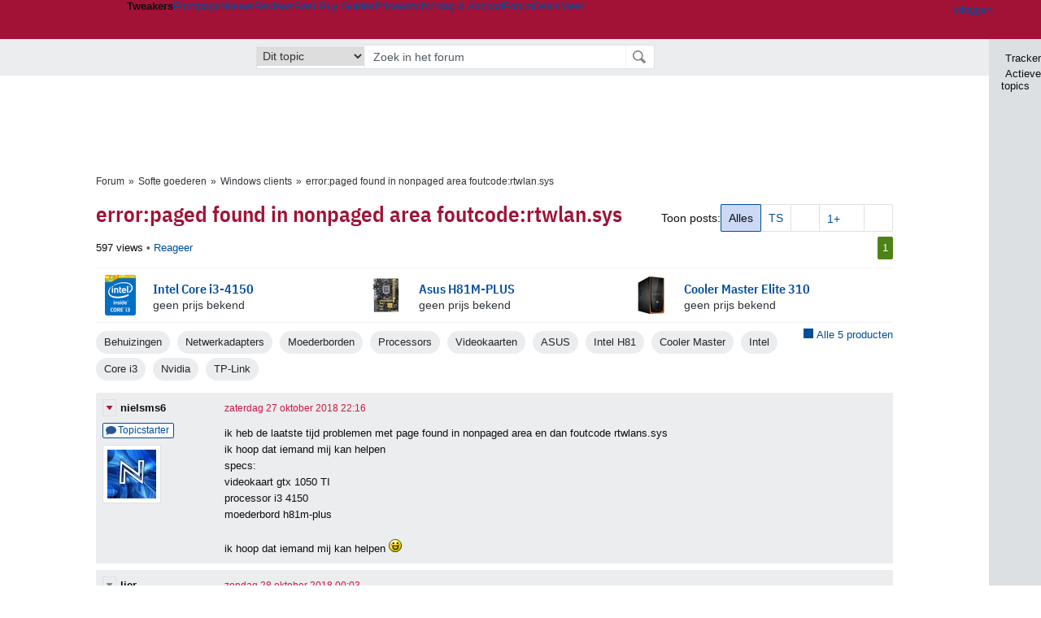

--- FILE ---
content_type: text/html; charset=UTF-8
request_url: https://gathering.tweakers.net/forum/list_messages/1885465
body_size: 52350
content:
<!doctype html><!-- © 1998 - 2026 DPG Media B.V. -->
<html dir="ltr" lang="NL"><head>
        <meta charset="UTF-8">
<meta name="viewport" content="width=device-width">

                    <title>error:paged found in nonpaged area foutcode:rtwlan.sys - Windows clients - GoT</title>
        <link rel="navigator" title="Spring voorbij navigatie" href="https://gathering.tweakers.net/forum/list_messages/1885465#headlines-start">

                            <link rel="preload" href="https://tweakers.net/x/build/fonts/IBMPlexSansCondensed-Regular.woff2" as="font" type="font/woff2" crossorigin>
                <link rel="preload" href="https://tweakers.net/x/build/fonts/IBMPlexSansCondensed-SemiBold.woff2" as="font" type="font/woff2" crossorigin>
            
                                            <link rel="canonical" href="https://gathering.tweakers.net/forum/list_messages/1885465">
                                            <link rel="shortcut icon" href="https://tweakers.net/favicon.ico" type="image/x-icon">
            <link rel="search" type="application/opensearchdescription+xml" title="GoT" href="https://tweakers.net/opensearch/forum/">
                                        <link rel="alternate" title="Gathering of Tweakers Active Topics RSS" type="application/rss+xml" href="https://gathering.tweakers.net/forum/rss">
                            <link rel="alternate" title="RSS feed van /list_messages/1885465" type="application/rss+xml" href="https://gathering.tweakers.net/rss/list_messages/1885465">
            
            <link rel="stylesheet" href="https://tweakers.net/x/styles/framework/main.285a0a92c68e285ea9306e68c69cdd41.css" type="text/css">
                    <link rel="stylesheet" href="https://tweakers.net/x/styles/framework/layout.d292ad880d634723ae55f8d7fa0da9fd.css" type="text/css">
                    <link rel="stylesheet" href="https://tweakers.net/x/styles/pricewatch/tweakbase_relations.d4594732fb1475f7bbd89114d1281ac9.css" type="text/css">
                    <link rel="stylesheet" href="https://tweakers.net/x/styles/forum/forum.b50b0a2e1a1fea7940440635d1d4b015.css" type="text/css">
                    <link rel="stylesheet" href="https://tweakers.net/x/styles/framework/framework_compact.1e4dffdc760d00d8ca6874b1320f0c33.css" type="text/css">
                    <link rel="stylesheet" href="https://tweakers.net/x/styles/framework/framework_cozy.d65b064e8b1b8501ac4771bb9e1f9d6a.css" type="text/css">
                    <link rel="stylesheet" href="https://tweakers.net/x/styles/responsive/grade_xl.6b8494ffbdba583148ab6b7339107764.css" type="text/css" media="(min-width: 1540px)">
                    <link rel="stylesheet" href="https://tweakers.net/x/styles/responsive/grade_lg.3a570bad8e154174c3aead3a833603e5.css" type="text/css" media="(max-width: 1539px)">
                    <link rel="stylesheet" href="https://tweakers.net/x/styles/responsive/grade_md.1a2d69ecf2b81d41bcb86b20799bcb5e.css" type="text/css" media="(max-width: 1159px)">
                    <link rel="stylesheet" href="https://tweakers.net/x/styles/responsive/grade_sm.ce506e17a4a07bd6896dc34fa9c48a8f.css" type="text/css" media="(max-width: 799px)">
                    <link rel="stylesheet" href="https://tweakers.net/x/styles/responsive/grade_xs.a71f35030394020cce0ecd9beb57f339.css" type="text/css" media="(max-width: 499px)">
                                        
            
            <link rel="stylesheet" href="https://tweakers.net/x/build/components.c2ee12e1.css">

                    
            
    <link rel="stylesheet" href="https://tweakers.net/x/build/website.071d7645.css">

    <link rel="stylesheet" href="https://tweakers.net/x/build/guard-unstyled-content.ef3f166d.css">
<script>
                var tweakersConfig = {"board_img_url":"https:\/\/tweakers.net\/g\/forum\/","BaseURL":"https:\/\/gathering.tweakers.net\/","TnetBaseURL":"https:\/\/tweakers.net\/","ForumBaseURL":"https:\/\/gathering.tweakers.net\/","ImgURL":"https:\/\/tweakers.net\/","csrfToken":"1CXEjdsthzJ67ST6u9pvzc","countryCode":"NL","requestId":"Twk-eq8-app5_329.14.1_3272955_1CXEjdsqETXLNNuCVMkLbZ","UserID":0,"clickToLoad":true,"activeFeatureFlagNames":[],"compare":{"initialCompareBasket":[],"defaultCompareUrl":"https:\/\/tweakers.net\/pricewatch\/compare\/0\/","compareMax":50,"timestamp":1768734394},"privacyGateVendors":{"usabilla":{"purpose":"marketing","humanPurpose":"Marketing","name":"Usabilla","regex":null},"youtube":{"purpose":"social-media","humanPurpose":"Sociale media","name":"YouTube","regex":"^(https:)?\/\/((www\\.)?youtube(-nocookie)?\\.com|youtu\\.be)\/"},"omny":{"purpose":"social-media","humanPurpose":"Sociale media","name":"Omny","regex":"^(https:)?\/\/omny\\.fm\/"},"googlemaps":{"purpose":"social-media","humanPurpose":"Sociale media","name":"Google Maps","regex":"^(https:)?\/\/maps\\.google\\.com\/maps\/"},"streamable":{"purpose":"social-media","humanPurpose":"Sociale media","name":"Streamable","regex":"^(https:)?\/\/streamable\\.com\/"},"soundcloud":{"purpose":"social-media","humanPurpose":"Sociale media","name":"Soundcloud","regex":"^(https:)?\/\/((w\\.)?soundcloud\\.com|snd\\.sc)\/"},"knightlab":{"purpose":"marketing","humanPurpose":"Marketing","name":"Knight Lab","regex":"^(https:)?\/\/cdn\\.knightlab\\.com\/libs\/juxtapose\/"},"tweakzones":{"purpose":"functional","humanPurpose":"functional","name":"Tweakzones","regex":"^(https:)?\/\/charts\\.tweakzones\\.net\/"},"tweakimg":{"purpose":"functional","humanPurpose":"functional","name":"Tweakimg","regex":"^(https:)?\/\/(ic\\.)?tweakimg\\.net\/"},"vimeo":{"purpose":"functional","humanPurpose":"functional","name":"Vimeo","regex":"^(https:)?\/\/player\\.vimeo\\.com\/"},"eventix":{"purpose":"functional","humanPurpose":"functional","name":"Eventix","regex":"^(https:)?\/\/shop\\.eventix\\.io\/"},"pexi":{"purpose":"functional","humanPurpose":"functional","name":"Pexi","regex":"^(https:)?\/\/(ads|static|widgets)\\.pexi\\.nl\/"},"datawrapper":{"purpose":"functional","humanPurpose":"functional","name":"Datawrapper","regex":"^(https:)?\/\/(datawrapper\\.dwcdn\\.net|cf\\.datawrapper\\.de)\/"},"yourticketprovider":{"purpose":"functional","humanPurpose":"functional","name":"Yourticketprovider","regex":"^(https:)?\/\/shop\\.yourticketprovider\\.nl\/"},"dpgwidgets":{"purpose":"functional","humanPurpose":"functional","name":"DPG Widgets","regex":"^(https:)?\/\/simservice\\.dpgmm\\.nl\/"}}};
                document.documentElement.classList.add('js');
            </script>
<script>
    window._privacy = window._privacy || [];
</script>
<script>
    window._comscore = [{"c1":"2","c2":"11464450","ns_site":"total","nmo_02":"0","nmo_10":"0","cs_fpid":"019bd0c9-086e-7561-b67c-c78f2049160a","options":{"enableFirstPartyCookie":true}}];
</script>
    <script src="https://tweakers.net/x/build/runtime.5345dae2.js"></script><script src="https://tweakers.net/x/build/forum.695be259.js"></script>

        <script src="https://tweakers.net/x/build/5458.8f93575c.js"></script><script src="https://tweakers.net/x/build/6826.3019cf37.js"></script><script src="https://tweakers.net/x/build/2879.3bd2d4cd.js"></script><script src="https://tweakers.net/x/build/4648.c296e6a1.js"></script><script src="https://tweakers.net/x/build/9713.5225fbc5.js"></script><script src="https://tweakers.net/x/build/4277.88fe67c5.js"></script><script src="https://tweakers.net/x/build/6326.dac07238.js"></script><script src="https://tweakers.net/x/build/website.349977b3.js"></script>
    <script src="https://tweakers.net/x/build/frontpage.27cacf17.js"></script>
    <script src="https://tweakers.net/x/build/4596.9de7a6c9.js"></script><script src="https://tweakers.net/x/build/components.8ca0cfe2.js"></script>

                    <script src="https://tweakers.net/x/scripts/min/general.2ef0da12b70b5394dc6faf9166e7b777.js"></script>
            <script src="https://tweakers.net/x/scripts/min/framework.4ba504b7dbd8d5ec7a1ae736dec23b94.js"></script>
            <script src="https://tweakers.net/x/scripts/min/compare_storage.686d2ede0099ee0037e56e8337b4dda0.js"></script>
            <script src="https://tweakers.net/x/scripts/min/responsive.b432f21ab17613330255e877ce6b7299.js"></script>
            <script src="https://tweakers.net/x/scripts/min/clicks.9d0b6d4048b5d7e532404d54961f38d4.js"></script>
            <script src="https://tweakers.net/x/scripts/min/forum.195d76f610bbc4345829eabec3398fbb.js"></script>
            <script src="https://tweakers.net/x/scripts/responsive/min/forum.2e24dbd1e8e994bca1b9aba759207ee3.js"></script>
            <script src="https://tweakers.net/x/scripts/framework/full_focus.ee966334a9725b289bb69ce78232c92b.js"></script>
            <script src="https://sb.scorecardresearch.com/cs/11464450/beacon.js"></script>
    
                    <script>
                window.cmpProperties = {
        integratorId: 'tweakers',
        language: 'nl',
        darkModeEnabled: window.themeService?.getCurrentTheme() === 'twk-dark',
    }
        </script>
            <script>
            if (window.BannerManager){
    BannerManager.init();
        BannerManager.addTag('ia', 'a1', {});
    BannerManager.addTag('tb', 'h1', {"reserveSpace":true,"replacement":{"type":"fallback","content":"<div class=\"fallback\"><a href=\"https:\/\/tweakers.net\/best-buy-guide\/laptops\/\"><div class=\"fallback__text\"><h3>Wat zijn nu de beste laptops?<\/h3><h4>Lees het in de Laptop Best Buy Guide<\/h4><\/div><div class=\"ctaButton fwd\"><\/div><twk-icon name=\"twk-logo-full\" class=\"icon fallback__logo-image\"><\/twk-icon><\/a><\/div>"}});

}

window.openDataLayer = window.openDataLayer || {};
window.openDataLayer.pageViewId = '019bd0c9-0866-7a0a-8103-bf6d57a582b8';

        </script>
    

<script type="application/ld+json">{"@context":"https:\/\/schema.org","@graph":[{"@type":"Organization","@id":"https:\/\/tweakers.net\/#organization","name":"Tweakers","url":"https:\/\/tweakers.net\/","logo":{"@type":"ImageObject","url":"https:\/\/tweakers.net\/logo.png"},"foundingDate":"1998-09-30","address":{"@type":"PostalAddress","streetAddress":"Joan Muyskenweg 43","addressLocality":"Amsterdam","postalCode":"1114 AN","addressCountry":"NL"},"memberOf":{"@type":"Organization","@id":"https:\/\/www.dpgmediagroup.com\/nl-NL\/#organization","name":"DPG Media B.V.","address":{"@type":"PostalAddress","streetAddress":"Van der Madeweg 40","addressLocality":"Amsterdam","postalCode":"1114 AM","addressCountry":"NL"}},"sameAs":["https:\/\/en.wikipedia.org\/wiki\/Tweakers","https:\/\/nl.wikipedia.org\/wiki\/Tweakers","https:\/\/www.facebook.com\/Tweakers.net"]}]}</script>
                    <script async src="https://advertising-cdn.dpgmedia.cloud/web-advertising/17/4/1/advert-xandr.js" type="application/javascript"></script><script async data-advert-src="https://adsdk.microsoft.com/ast/ast.js" data-advert-vendors="32"></script><script async src="https://cdn.optoutadvertising.com/script/ootag.v2.min.js"></script><style>[data-advert-slot-state]>[id$=-videoWrapper]{width:100%}[data-advert-slot-state]>[id$=-videoWrapper] iframe[id^=pp-iframe-]{display:block}</style><script async src="https://advertising-cdn.dpgmedia.cloud/native-templates/prod/tweakers/templates.js"></script><script async src="https://advertising-cdn.dpgmedia.cloud/native-renderer/main.js"></script><script type="application/javascript">(function(){if(document.currentScript){document.currentScript.remove()}if("undefined"==typeof performance.mark){performance.mark=function(){}}performance.mark("advert - inline-script - start");function b(settings){const a=window.innerWidth,b=settings.xandr.breakpoints;return Object.keys(b).reduce((c,d)=>{if(b[d]<=a){if(null===c||b[d]>b[c]){c=d}}return c},null)}function c(a,c,settings,d){const e=b(settings),f=d.placeholderSizes&&d.placeholderSizes[a],g=f&&(f[e]||f.default);if(g){const b=document.getElementById(c||a);if(b){const c=d.permanentPlaceholders&&d.permanentPlaceholders[a],f=c&&(!0===c||c[e]||c.default);b.setAttribute("data-advert-placeholder-collapses",(!f).toString());b.setAttribute("data-advert-placeholder-size",g.join("x"));b.style["min-height"]=`${g[1]}px`}}}function d(a){if(a.node&&"true"===a.node.getAttribute("data-advert-placeholder-collapses")){a.node.style["min-height"]=null}}window.advert=window.advert||{};window.advert.cmd=window.advert.cmd||[];function e(settings,a){f(settings);window.getAdvertSlotByName=a=>{return window.advert.getSlot(a)};window.getAdvertSlotById=a=>{return window.advert.getSlot(window.advert.getSlotNameFromMapping(a))};window.loadAdvertSlot=(b,d)=>{return new Promise((e,f)=>{c(b,d,settings,a);window.advert.cmd.push(["loaded",()=>{window.advert.loadSlot(b,d).then(e).catch(f)}])})};}function f(settings){window.advert.cmd.push(()=>{window.advert.pubsub.subscribe("slot.rendered",d);window.advert.init(settings)})}window.loadAdvertSettings=(settings,a)=>{if(!settings){console.error("[ADVERT] Trying to load without settings",settings);return}e(settings,a)};performance.mark("advert - inline-script - end")})();</script><style>[data-advert-slot-state]{display:-webkit-box;display:-ms-flexbox;display:flex;-webkit-box-align:center;-ms-flex-align:center;align-items:center;-webkit-box-pack:center;-ms-flex-pack:center;justify-content:center}
[data-advert-slot-empty]:not([data-advert-placeholder-collapses=false]),[data-advert-slot-state=created]:not([data-advert-placeholder-collapses=false]){display:none}
[data-advert-label]:not([data-advert-slot-empty]){position:relative;margin-top:20px}.article [data-advert-label]:not([data-advert-slot-empty]){margin-top:35px;margin-bottom:15px}.relevancyColumn [data-advert-label]:not([data-advert-slot-empty]){margin-top:30px}[data-advert-label]:not([data-advert-slot-empty])::before{content:"";position:absolute;top:-13px;left:0;right:0;height:1px;background-color:#f1f2f4}@media(prefers-color-scheme: dark){:root:not(.twk-light) [data-advert-label]:not([data-advert-slot-empty])::before{background-color:#2e3338}}[data-advert-label]:not([data-advert-slot-empty])::after{content:"Advertentie";position:absolute;top:-13px;left:50%;-webkit-transform:translate(-50%, -50%);-ms-transform:translate(-50%, -50%);transform:translate(-50%, -50%);padding:0 5px;font-size:10px;line-height:1;color:#505962;background-color:#fff}@media(prefers-color-scheme: dark){:root:not(.twk-light) [data-advert-label]:not([data-advert-slot-empty])::after{color:#8f99a3;background-color:#22262a}}</style><script type="application/javascript">(function(){window.dataLayer=window.dataLayer||[];window.dataLayer.push({event:"monetizablePageView",timestamp:new Date().toISOString()});if(document.currentScript){document.currentScript.remove()}})();</script><script type="application/javascript">(function(settings,a,b){if(document.currentScript){document.currentScript.remove()}performance.mark("advert - load-settings - start");if(!window.loadAdvertSettings){console.error("[ADVERT] Tried to load advert settings before main initialisation.");return}window.loadAdvertSettings(settings,a);performance.mark("advert - load-settings - end")})({"xandr":{"memberId":7463,"disablePSA":true,"enableSafeFrame":false,"breakpoints":{"small":0,"medium":500,"large":800,"xlarge":1160},"targeting":{"pag":"forum","cat":["forum.behuizingen.basiscomponenten.componenten-en-randapparatuur.computers.netwerkadapters.netwerk.moederborden.processors.videokaarten","forum","behuizingen","basiscomponenten","componenten-en-randapparatuur","computers","netwerkadapters","netwerk","moederborden","processors","videokaarten"],"zone":"nl","cid":"30-1885465","top":["cooler-master","tp-link","asus","intel","nvidia"],"shopIds":[],"bsuit":["NScreened"],"channel":["men","science-technology"],"featureflags":[],"pub":["dpg","tweakers"],"env":{"small":["web","mweb"],"medium":["web"],"large":["web"],"xlarge":["web"]}},"slots":[{"name":"h1-forumdetail","placement":{"small":"tweakers_wsc_forum_detail_h1","medium":"tweakers_wmc_forum_detail_h1","large":"tweakers_wmc_forum_detail_h1","xlarge":"tweakers_wmc_forum_detail_h1"},"sizeMapping":"h1-forumdetail","preload":{"default":false,"small":true,"medium":true,"large":true,"xlarge":true},"targeting":{"pos":"h1","slot":"h1-detail"}},{"name":"v1-forum","placement":{"small":"tweakers_wsc_forum_detail_v1","medium":"tweakers_wmc_forum_detail_v1","large":"tweakers_wmc_forum_detail_v1","xlarge":"tweakers_wmc_forum_detail_v1"},"sizeMapping":"v1-forum","preload":{"default":false,"large":true,"xlarge":true},"showAdvertisementLabel":true,"targeting":{"pos":"v1","product":{"large":["seamless-image-multi","seamless-video-multi"],"xlarge":["seamless-image-multi","seamless-video-multi"]},"slot":"v1-forum"}},{"name":"a1-forumdetail","placement":{"small":"tweakers_wsc_forum_detail_a1","medium":"tweakers_wmc_forum_detail_a1","large":"tweakers_wmc_forum_detail_a1","xlarge":"tweakers_wmc_forum_detail_a1"},"sizeMapping":"a1-forumdetail","lazyLoad":true,"preload":{"default":false,"small":true,"medium":true,"large":true,"xlarge":true},"showAdvertisementLabel":true,"targeting":{"pos":"a1","slot":"a1-forumdetail"}}],"sizeMapping":{"h1-forumdetail":{"small":[[320,50],[320,100],[300,250],[336,280],[2,2]],"large":[[728,90],[970,250],[970,251]],"xlarge":[[728,90],[970,250],[970,251]]},"v1-forum":{"large":[[300,600],[120,600],[300,250],[160,600],[300,260]],"xlarge":[[300,600],[120,600],[300,250],[160,600],[300,260]]},"a1-forumdetail":{"small":[[300,250],[320,240],[336,280],[320,260]],"medium":[[300,250],[300,260]],"large":[[300,250],[300,260]],"xlarge":[[300,250],[970,250],[300,260]]}},"lazyLoadThreshold":{"small":300,"default":800},"multiPositions":[],"slotNameMappings":{"a1":{"small":"a1-forumdetail","default":null,"medium":"a1-forumdetail","large":"a1-forumdetail","xlarge":"a1-forumdetail"},"v1":{"large":"v1-forum","default":null,"xlarge":"v1-forum"},"h1":{"small":"h1-forumdetail","default":null,"medium":"h1-forumdetail","large":"h1-forumdetail","xlarge":"h1-forumdetail"}},"features":{"brandMetrics":false,"experiments":false,"snowplow":true,"privacy":true,"cxense":false,"dmoi":true,"optOut":true,"heavyAdTracking":false,"pageViewId":true,"performanceMonitoring":true},"dmoi":{"apiKey":"e2wuTmOEm7Rmgh5G0jwCG6GhKOqJta1hW7QfNP77","rdmoiSource":"rdpgmedia.nl","source":"dpgmedia.nl"},"optOut":{"publisher":152,"slots":{},"pageTargetingKeys":["zone"],"includeTargeting":true,"onlyNoConsent":true},"performanceMonitoring":{"sampleSize":0.0001},"nativeTemplates":{"renderConfig":{"callToActionCharacterFilter":"[&$]+","variables":{},"fallbackTemplate":"native-post","callToActionDefaultText":"meer info","tracking":{"enabledEvents":["slideImpressions","slideClicks","leadformClose","leadformImpression","leadformCancel","leadformSubmit","leadformSubmitFailure","leadformClickout"]}},"feedContext":{"profile":"tweakers","navigation":"forum,behuizingen,basiscomponenten,componenten_en_randapparatuur,computers,netwerkadapters,netwerk,moederborden,processors,videokaarten"}},"conditionalConfigurations":[{"conditions":[[{"field":"cookie:twk-theme","comparer":"eq","value":"twk-dark"}]],"config":[{"kind":"N","path":["targeting","darkmodus"],"rhs":true},{"kind":"N","path":["nativeTemplates","renderConfig","darkMode"],"rhs":true}]},{"conditions":[[{"field":"cookie:twk-theme","comparer":"eq","value":"twk-light"}]],"config":[{"kind":"N","path":["targeting","darkmodus"],"rhs":false},{"kind":"N","path":["nativeTemplates","renderConfig","darkMode"],"rhs":false}]},{"conditions":[[{"field":"fraction","comparer":"lte","value":0.07}]],"config":[{"kind":"N","path":["nativeTemplates","renderConfig","tracking","attentionMeasurement"],"rhs":{"allowedProducts":["seamless-carousel","seamless-carousel-shop","seamless-collection-image","seamless-collection-video","seamless-image","seamless-image-shop","seamless-image-mini","seamless-image-multi","seamless-video-multi","seamless-video","seamless-video-shop","carousel-template"],"ctxId":"37122525","enabled":true,"plcId":"20251601004","cmpId":"16082025"}}]}]},"debugInfo":{"generationDateTime":"2026-01-18T11:06:34.584Z","profile":"tweakers","version":"187","stage":"prod"}},{"placeholderSizes":{"a1":{},"v1":{},"h1":{}}},[]);</script>
            </head>
    <body class="page-grid has-sidebar">
        <nav class="skip-to-main">
    <p >Ga direct naar </p>
    <ol>
        <li><a href=" #contentArea ">Ga naar hoofdinhoud</a></li>
        <li><a href="#search-bar-input">Ga naar de zoekbalk</a></li>
    </ol>
</nav>
<style>
    .skip-to-main {
        position: fixed;
        left: -300px;
    }

    .skip-to-main:focus-within {
        top: 4rem;
        left: 2rem;
        z-index: 200;
        padding: 1rem;
        background-color: var(--surface-card-color);
        border: 1px solid var(--border-card-color);
    }
</style>
        <div id="top" class="header-grid"><div class="twk-site-menu-wrapper">
    <nav class="twk-site-menu-bar" id="menubar">
        <twk-site-menu>
            <div class="responsive-navigation-trigger more" data-site-menu-action="navigation">
                <a href="#" class="trigger" role="button" aria-haspopup="dialog" aria-expanded="false"><span class="visuallyhidden">Website menu"</span><twk-icon name="fa-bars" class="icon" role="presentation"></twk-icon></a>
            </div>
            <div class="site-logo">
                <a href="https://tweakers.net/" aria-label="Tweakers: tech-community, nieuws, reviews en de Pricewatch">
                    <twk-icon name="twk-logo-full" class="icon logo" role="img"></twk-icon>
                </a>
            </div>
            <b class="site-name">Tweakers</b>
            <menu class="site-navigation" role="menubar" aria-label="Website menu">
                <li class="frontpage" role="none"><a href="https://tweakers.net/" role="menuitem">Frontpage</a></li>
                                    
                    <li                        data-position="1"
                        data-link-name="Nieuws"
                                                 data-priority="1"                         role="none"
                    >
                        <a href="https://tweakers.net/nieuws/" role="menuitem">Nieuws</a>

                                            </li>
                                    
                    <li                        data-position="2"
                        data-link-name="Reviews"
                                                 data-priority="1"                         role="none"
                    >
                        <a href="https://tweakers.net/reviews/" role="menuitem">Reviews</a>

                                            </li>
                                    
                    <li class="more"                        data-position="3"
                        data-link-name="Best Buy Guides"
                         data-short-link-name="BBG"                          data-priority="1"                         role="none"
                    >
                        <a href="#" role="menuitem" class="trigger" aria-haspopup="menu" aria-expanded="false">Best Buy Guides</a>

                                                    <div class="dropdown-menu">
                                <ul role="menu">
                                                                            <li role="none">
                                            <a href="https://tweakers.net/best-buy-guide/smartphones/" role="menuitem">Smartphones</a>
                                        </li>
                                                                            <li role="none">
                                            <a href="https://tweakers.net/best-buy-guide/laptops/" role="menuitem">Laptops</a>
                                        </li>
                                                                            <li role="none">
                                            <a href="https://tweakers.net/best-buy-guide/desktops/" role="menuitem">Desktops</a>
                                        </li>
                                                                            <li role="none">
                                            <a href="https://tweakers.net/best-buy-guide/televisies/" role="menuitem">Televisies</a>
                                        </li>
                                                                            <li role="none">
                                            <a href="https://tweakers.net/best-buy-guide/tablets/" role="menuitem">Tablets</a>
                                        </li>
                                                                            <li role="none">
                                            <a href="https://tweakers.net/best-buy-guide/smartwatches/" role="menuitem">Smartwatches</a>
                                        </li>
                                                                            <li role="none">
                                            <a href="https://tweakers.net/best-buy-guide/hoofdtelefoons/" role="menuitem">Hoofdtelefoons</a>
                                        </li>
                                                                            <li role="none">
                                            <a href="https://tweakers.net/best-buy-guide/powerbanks/" role="menuitem">Powerbanks</a>
                                        </li>
                                                                            <li role="none">
                                            <a href="https://tweakers.net/best-buy-guide/monitors/" role="menuitem">Monitors</a>
                                        </li>
                                                                            <li role="none">
                                            <a href="https://tweakers.net/best-buy-guide/videokaarten/" role="menuitem">Videokaarten</a>
                                        </li>
                                                                            <li role="none">
                                            <a href="https://tweakers.net/best-buy-guide/processors/" role="menuitem">Processors</a>
                                        </li>
                                                                            <li role="none">
                                            <a href="https://tweakers.net/best-buy-guide/moederborden/" role="menuitem">Moederborden</a>
                                        </li>
                                                                            <li role="none">
                                            <a href="https://tweakers.net/best-buy-guide/behuizingen/" role="menuitem">Behuizingen</a>
                                        </li>
                                                                            <li role="none">
                                            <a href="https://tweakers.net/best-buy-guide/solid-state-drives/" role="menuitem">Ssd's</a>
                                        </li>
                                                                            <li role="none">
                                            <a href="https://tweakers.net/best-buy-guide/voedingen/" role="menuitem">Voedingen</a>
                                        </li>
                                                                            <li role="none">
                                            <a href="https://tweakers.net/best-buy-guide/netwerken/" role="menuitem">Netwerken</a>
                                        </li>
                                                                            <li role="none">
                                            <a href="https://tweakers.net/best-buy-guide/e-readers/" role="menuitem">E-readers</a>
                                        </li>
                                                                    </ul>
                            </div>
                                            </li>
                                    
                    <li                        data-position="4"
                        data-link-name="Pricewatch"
                                                 data-priority="1"                         role="none"
                    >
                        <a href="https://tweakers.net/pricewatch/" role="menuitem">Pricewatch</a>

                                            </li>
                                    
                    <li                        data-position="5"
                        data-link-name="Vraag &amp; Aanbod"
                                                 data-priority="3"                         role="none"
                    >
                        <a href="https://tweakers.net/aanbod/" role="menuitem">Vraag &amp; Aanbod</a>

                                            </li>
                                    
                    <li class="active"                        data-position="6"
                        data-link-name="Forum"
                                                 data-priority="1"                         role="none"
                    >
                        <a href="https://gathering.tweakers.net/" role="menuitem">Forum</a>

                                            </li>
                                    
                    <li                        data-position="7"
                        data-link-name="Deals"
                                                 data-priority="4"                         role="none"
                    >
                        <a href="https://tweakers.net/pricewatch/deals/" role="menuitem">Deals</a>

                                            </li>
                                                                                
                    <li class="more last"                        data-position="8"
                        data-link-name="Meer"
                                                 data-priority="1"                         role="none"
                    >
                        <a href="#" role="menuitem" class="trigger" aria-haspopup="menu" aria-expanded="false">Meer</a>

                                                    <div class="dropdown-menu">
                                <ul role="menu">
                                                                            <li role="none">
                                            <a href="https://tweakers.net/video/" role="menuitem">Video</a>
                                        </li>
                                                                            <li role="none">
                                            <a href="https://tweakers.net/info/podcast/" role="menuitem">Podcasts</a>
                                        </li>
                                                                            <li role="none">
                                            <a href="https://tweakers.net/downloads/" role="menuitem">Downloads</a>
                                        </li>
                                                                            <li role="none">
                                            <a href="https://tweakers.net/it-pro/" role="menuitem">IT Pro</a>
                                        </li>
                                                                            <li role="none">
                                            <a href="https://tweakers.net/gallery/" role="menuitem">Profielen</a>
                                        </li>
                                                                            <li role="none">
                                            <a href="https://tweakersgear.net" rel="external" role="menuitem">TweakersGear</a>
                                        </li>
                                                                            <li role="none">
                                            <a href="https://tweakers.net/carriere/it-banen/zoeken/" role="menuitem">Carri&egrave;re</a>
                                        </li>
                                                                            <li role="none">
                                            <a href="https://tweakers.net/info/acties-en-evenementen/" role="menuitem">Acties & Events</a>
                                        </li>
                                                                            <li role="none">
                                            <a href="https://tweakers.net/abonnementen/" id="subscriptionShopUrl" role="menuitem">Steun Tweakers</a>
                                        </li>
                                                                            <li role="none">
                                            <a href="https://tweakers.net/info/algemene-voorwaarden/huisregels/" role="menuitem">Huisregels</a>
                                        </li>
                                                                            <li role="none">
                                            <a href="https://tweakers.net/info/over-tweakers/" role="menuitem">Over Tweakers</a>
                                        </li>
                                                                    </ul>
                            </div>
                                            </li>
                            </menu>
                            <menu id="userbar" class="user-navigation" aria-label="Gebruikers menu" role="menubar">
        <li class="account login" role="none">
        <a href="https://tweakers.net/my.tnet/login/?location=https://gathering.tweakers.net/forum/list_messages/1885465" role="menuitem" title="Inloggen" role="menuitem" aria-label="Inloggen">
            <twk-icon name="fa-right-to-bracket" class="icon" role="img"></twk-icon>
            <span>Inloggen</span>
        </a>
    </li>
    <li class="icon more compare empty" data-site-menu-action="compare-basket" role="none">
        <a href="#" class="trigger" title="Vergelijken" aria-label="Vergelijken" role="menuitem" aria-haspopup="dialog" aria-expanded="false">
            <twk-icon name="fa-list" class="icon" role="img"></twk-icon>
            <twk-counter id="newCompareItemCount" value="0" aria-label="Aantal producten in vergelijkingslijst" role="status">0</twk-counter>
        </a>
    </li>
    <li class="icon more settings" data-site-menu-action="settings" role="none">
        <a href="#" class="trigger" title="Weergave-opties" aria-label="Weergave-opties" role="menuitem" aria-haspopup="dialog" aria-expanded="false">
            <twk-icon name="fa-gear" class="icon" role="img"></twk-icon>
            <twk-icon name="twk-flag-nl" class="icon flag" aria-label="Landinstelling: NL" role="status"></twk-icon>
        </a>
    </li>
</menu>
                                </twk-site-menu>
    </nav>

                </div>
    <div id="searchbar">
    <div id="search">
        <a href="https://www.truefullstaq.com/nl/over-ons/tweakers?utm_medium=referral&amp;utm_source=tweakers&amp;utm_campaign=hostedby&amp;utm_term=partner&amp;utm_content=logo" rel="external" id="not-false" title="Hosting door TrueFullstaq">
    <twk-icon name="twk-true-hosted-logo" class="icon"></twk-icon>
</a>
                    
<form action="https://gathering.tweakers.net/forum/find" id="mainSearch" class="keywordSearch" role="search">
            <input type="hidden" name="forumId[]" value="11">
        <div class="options">
            <select id="whereSelect" aria-label="Selecteer waar je wil zoeken">
                <option value="board">Alle forums</option>
                <option value="forum">Dit forum</option>
                                    <option value="topic" data-topicid="1885465"
                         selected
                    >Dit topic</option>
                    <option value="poster" data-topicid="1885465"
                        
                    >Dit topic (poster)</option>
                            </select>
        </div>
        <div class="keyword">
        <input id="search-bar-input" type="text" name="keyword" class="text" value="" placeholder="Zoek in het forum"
               onfocus="this.select()">
    </div>
    <input type="submit" class="submit" value="Zoeken">
</form>
<script>ForumMainSearch('whereSelect', 'forum')</script>

            </div>
</div>

        
    
    
</div>    <twk-sidebar-pane role="tabpanel" aria-hidden="true"></twk-sidebar-pane>
<twk-sidebar initial-action="">
    <div class="sidebar-buttons" role="tablist" aria-label="Sidebar navigatie">
        <button role="tab" title="Tracker" data-action="twk-sidebar-content-tracker" id="sidebar-tab-tracker">
            <twk-icon name="fa-rss" class="icon"></twk-icon>
            Tracker
        </button>
        <button role="tab" title="Actieve topics" data-action="twk-sidebar-content-activetopics" id="sidebar-tab-activetopics">
            <twk-icon name="fa-messages" class="icon"></twk-icon>
            Actieve topics
        </button>
            </div>
</twk-sidebar>
<div id="layout" class="content-grid ">
    <div id="contentArea">        <div id="b_tb" class="top-banner hideFromGradeXS loading reserveSpace" aria-hidden="true"><script>window.BannerManager && BannerManager.displayTag('b_tb')</script></div>
            
        
    <div id="forumheading">
                                    <ul class="bulletSeparatedList breadcrumb" itemprop="breadcrumb"><li><a href="https://gathering.tweakers.net/">Forum</a></li><li><a href="https://gathering.tweakers.net/forum/list_category/3">Softe goederen</a></li><li><a href="https://gathering.tweakers.net/forum/list_topics/11">Windows clients</a></li><li><a href="https://gathering.tweakers.net/forum/list_messages/1885465">error:paged found in nonpaged area foutcode:rtwlan.sys</a></li></ul>
                                
    
    

    <div id="title">
        <div class="filterPosts">
            Toon posts:
            <ul>
                <li class="active">
                    <a href="https://gathering.tweakers.net/forum/list_messages/1885465" title="Alle posts">
                        Alles
                    </a>
                </li>
                                    <li class="filter-topicstarter">
                        <a href="https://gathering.tweakers.net/forum/list_messages/1885465?data%5Bfilter_topicstarter%5D=1" title="Posts van topicstarter">
                            TS
                        </a>
                    </li>
                                <li class="filter-images">
                    <a href="https://gathering.tweakers.net/forum/list_messages/1885465?data%5Bfilter_images%5D=1" title="Posts met afbeeldingen">
                        <twk-icon name="fa-images" class="icon action-icon-inner images"></twk-icon>
                    </a>
                </li>
                                    <li class="filter-ratings">
                        <a class="action-icon-inner" href="https://gathering.tweakers.net/forum/list_messages/1885465?data%5Bfilter_ratings%5D=1" title="Posts met thumb-ups">
                            <span>1+</span><twk-icon name="fa-thumbs-up" class="icon thumbsup"></twk-icon>
                        </a>
                    </li>
                                                    <li class="filter-pins">
                    <a href="https://gathering.tweakers.net/forum/list_messages/1885465?data%5Bfilter_pins%5D=1" title="Gepinde posts">
                        <twk-icon name="fa-thumbtack" class="icon action-icon-inner pin"></twk-icon>
                    </a>
                </li>
            </ul>
        </div>
        <h1>
            error:paged found in nonpaged area foutcode:rtwlan.sys
                    </h1>
    </div>

    
    
    
            <div class="topic_actions">
        <div class="pageIndex">
            <span class="pageDistribution">
                <span class="label">Pagina:</span> <span class="ctaButton selected current">1</span>
            </span>
        </div>

        
                    <span>Acties: </span>
            <ul class="action_list">
                <li class="viewcount">597 views</li><li class="add_reply"><a href="https://tweakers.net/my.tnet/login/?location=https://gathering.tweakers.net/forum/insert_message/1885465/0" title="plaats reactie op dit topic" onclick="return checkquickreply()">Reageer</a></li>
            </ul>
            </div>



            
        <div id="tweakbase_relations">
            <h2>Onderwerpen</h2>
            <div class="relationbox toggleContent"><div class="rbProductlist">
                <div class="rbTopList">
            <div class="item">
                <a href="https://tweakers.net/processors/intel/core-i3-4150_p376954/vergelijken/" title="Intel Core i3-4150" class="thumb product"><img src="https://tweakers.net/i/sQKvHdxxFtN-AnlevLYIerWrWlk=/fit-in/60x50/filters:fill(white):strip_exif()/i/1399987492.png?f=thumbmini" width=60 height=50 alt=""></a>
                <p class="desc ellipsis">
                    
                    <a href="https://tweakers.net/processors/intel/core-i3-4150_p376954/vergelijken/" title="Intel Core i3-4150">Intel Core i3-4150</a>
                </p>
                <p class="price">
                    <a href="https://tweakers.net/processors/intel/core-i3-4150_p376954/vergelijken/">geen prijs bekend</a>
                </p>
                
            </div>
            <div class="item">
                <a href="https://tweakers.net/pricewatch/346666/asus-h81m-plus.html" title="Asus H81M-PLUS" class="thumb product"><img src="https://tweakers.net/i/eiCBxL4-DiHnr6972OxosoBjyLg=/fit-in/60x50/filters:strip_icc():fill(white):strip_exif()/i/1376900295.jpeg?f=thumbmini" width=60 height=50 alt=""></a>
                <p class="desc ellipsis">
                    
                    <a href="https://tweakers.net/pricewatch/346666/asus-h81m-plus.html" title="Asus H81M-PLUS">Asus H81M-PLUS</a>
                </p>
                <p class="price">
                    <a href="https://tweakers.net/pricewatch/346666/asus-h81m-plus.html">geen prijs bekend</a>
                </p>
                
            </div>
            <div class="item">
                <a href="https://tweakers.net/behuizingen/cooler-master/elite-310_p247668/vergelijken/" title="Cooler Master Elite 310" class="thumb product"><img src="https://tweakers.net/i/7Qd4E-vi2ofkFg840c3hwaWcpcc=/fit-in/60x50/filters:strip_icc():fill(white):strip_exif()/i/1256990053.jpeg?f=thumbmini" width=60 height=50 alt=""></a>
                <p class="desc ellipsis">
                    
                    <a href="https://tweakers.net/behuizingen/cooler-master/elite-310_p247668/vergelijken/" title="Cooler Master Elite 310">Cooler Master Elite 310</a>
                </p>
                <p class="price">
                    <a href="https://tweakers.net/behuizingen/cooler-master/elite-310_p247668/vergelijken/">geen prijs bekend</a>
                </p>
                
            </div></div><div class="rbOtherList" id="rbOtherList-30-1885465">
            <div class="item">
                <a href="https://tweakers.net/pricewatch/917473/nvidia-gtx-1050-ti.html" title="Nvidia GTX 1050 Ti" class="thumb product empty"><!-- no image available --></a>
                <p class="desc ellipsis">
                    
                    <a href="https://tweakers.net/pricewatch/917473/nvidia-gtx-1050-ti.html" title="Nvidia GTX 1050 Ti">Nvidia GTX 1050 Ti</a>
                </p>
                <p class="price">
                    <a href="https://tweakers.net/pricewatch/917473/nvidia-gtx-1050-ti.html">geen prijs bekend</a>
                </p>
                
            </div>
            <div class="item">
                <a href="https://tweakers.net/pricewatch/279931/tp-link-tl-wn822n.html" title="TP-Link TL-WN822N" class="thumb product"><img src="https://tweakers.net/i/teCj5tHj9H_IotoxsTMLd56sTPc=/fit-in/60x50/filters:strip_icc():fill(white):strip_exif()/i/1354888043.jpeg?f=thumbmini" width=60 height=50 alt=""></a>
                <p class="desc ellipsis">
                    
                    <a href="https://tweakers.net/pricewatch/279931/tp-link-tl-wn822n.html" title="TP-Link TL-WN822N">TP-Link TL-WN822N</a>
                </p>
                <p class="price">
                    <a href="https://tweakers.net/pricewatch/279931/tp-link-tl-wn822n.html">vanaf € 13,14</a>
                </p>
                
            </div>
                </div>
                    <p class="productToggle">
						<a class="showLink" onclick="toggleMoreContent(this,'rbOtherList-30-1885465','Alle 5 producten','Minder producten')">Alle 5 producten</a>
                    </p></div><div class="rbEntitylist"><a class="relatedSubject" href="https://tweakers.net/behuizingen/forum/">Behuizingen</a> <a class="relatedSubject" href="https://tweakers.net/netwerkadapters/forum/">Netwerkadapters</a> <a class="relatedSubject" href="https://tweakers.net/moederborden/forum/">Moederborden</a> <a class="relatedSubject" href="https://tweakers.net/processors/forum/">Processors</a> <a class="relatedSubject" href="https://tweakers.net/videokaarten/forum/">Videokaarten</a> <a class="relatedSubject" href="https://tweakers.net/merk/5/asus/forum/">ASUS</a> <a class="relatedSubject" href="https://tweakers.net/serie/3206/intel-h81/forum/">Intel H81</a> <a class="relatedSubject" href="https://tweakers.net/merk/286/cooler-master/forum/">Cooler Master</a> <a class="relatedSubject" href="https://tweakers.net/merk/11/intel/forum/">Intel</a> <a class="relatedSubject" href="https://tweakers.net/serie/1553/core-i3/forum/">Core i3</a> <a class="relatedSubject" href="https://tweakers.net/merk/829/nvidia/forum/">Nvidia</a> <a class="relatedSubject" href="https://tweakers.net/merk/1184/tp-link/forum/">TP-Link</a></div></div>
        </div>
    
</div>
<a href="javascript:scrolltomessage()" onfocus="this.blur();if(this.click)this.click()"></a>
<div id="content">

    <div class="sticky-container"><div id="b_sb" class="sticky-banner loading bannerLazyLoad" data-slotname="v1" aria-hidden="true"></div></div>

                            <div class="message topicstarter"
    data-message-id="56901543" data-owner-id="1131829">
    <a name="56901543"></a>
    <div class="messageheader">
        <hr>
        <div class="date">
            <p>
                <a href="https://gathering.tweakers.net/forum/list_message/56901543#56901543" class="oldage" title="Reactie is meer dan 4 weken oud!"><span data-shortdate="27 oktober 2018 22:16" data-datetime="27-10-2018 22:16" data-time="22:16" data-timestamp="1540671386"><span>zaterdag 27 oktober 2018 22:16</span></span></a>
            </p>
        </div>
                                    <div class="message_actions">
                    <span>Acties: </span>
                    <ul class="action_list">
                        <li class="action-icon rating"><twk-thumbs-up-rating item-id="56901543" rating-count="" disabled></twk-thumbs-up-rating></li>
                    </ul>
                </div>
                        </div>

    <div class="poster avatar">
        <hr>
                    <div class="userklipklap">
                <div style="display:none">
                    <ul>
                        <li class="username"><span class="user">nielsms6</span>
                        <li>Registratie: Oktober 2018</li>
                        <li>
                            Laatst online: 17-08-2019
                                                    </li>
                    </ul>
                    <ul>
                        <li><a href="https://tweakers.net/gallery/1131829">Profiel</a></li>
                                                <li><a href="https://gathering.tweakers.net/forum/find/poster/1131829/topics">Posthistorie (16 berichten)</a></li>
                    </ul>
                                    </div>
            </div>
        
        <div class="userheader">
            <p class="username">
                <a href="https://tweakers.net/gallery/1131829" class="user ellipsis">nielsms6</a>                
            </p>

            

                                    <span class="labelCard single topicstarter"><a>Topicstarter</a></span>        </div>

                    <a href="https://tweakers.net/gallery/1131829"
                         class="thumb community" aria-label="nielsms6"><img src="https://tweakers.net/i/BAnxHCWZTWMezHo9vUiXo1UVdNI=/x/filters:max_bytes(5120):strip_icc():strip_exif()/u/1131829/crop5cb6d48eaafe4_cropped.jpeg?f=community" width=60 height=60 alt="" loading="lazy">
            </a>
                    
                            
        
        
                                                        </div>

    <div class="post">
        <div class="messagecontent">
            ik heb de laatste tijd problemen met page found in nonpaged area en dan foutcode rtwlans.sys <br>
ik hoop dat iemand mij kan helpen<br>
specs:<br>
videokaart gtx 1050 TI <br>
processor i3 4150 <br>
moederbord h81m-plus<br>
<br>
ik hoop dat iemand mij kan helpen <img src="https://tweakers.net/g/s/biggrin.svg" width="16" height="16" alt=":D">
                    </div>

            </div>

    <div class="clear"></div>
</div>

<div id="b_ia" class="topic-banner pos1 loading" aria-hidden="true"><script>window.BannerManager && BannerManager.displayTag('b_ia')</script></div>
    <div class="message"
    data-message-id="56902225" data-owner-id="103628">
    <a name="56902225"></a>
    <div class="messageheader">
        <hr>
        <div class="date">
            <p>
                <a href="https://gathering.tweakers.net/forum/list_message/56902225#56902225" class="oldage" title="Reactie is meer dan 4 weken oud!"><span data-shortdate="28 oktober 2018 00:03" data-datetime="28-10-2018 00:03" data-time="00:03" data-timestamp="1540677793"><span>zondag 28 oktober 2018 00:03</span></span></a>
            </p>
        </div>
                                    <div class="message_actions">
                    <span>Acties: </span>
                    <ul class="action_list">
                        <li class="action-icon rating"><twk-thumbs-up-rating item-id="56902225" rating-count="" disabled></twk-thumbs-up-rating></li>
                    </ul>
                </div>
                        </div>

    <div class="poster avatar">
        <hr>
                    <div class="userklipklap">
                <div style="display:none">
                    <ul>
                        <li class="username"><span class="user">lier</span>
                        <li>Registratie: Januari 2004</li>
                        <li>
                            <span class="online">Nu online</span>
                                                    </li>
                    </ul>
                    <ul>
                        <li><a href="https://tweakers.net/gallery/103628">Profiel</a></li>
                                                <li><a href="https://gathering.tweakers.net/forum/find/poster/103628/topics">Posthistorie (10.526 berichten)</a></li>
                    </ul>
                                    </div>
            </div>
        
        <div class="userheader">
            <p class="username">
                <a href="https://tweakers.net/gallery/103628" class="user ellipsis">lier</a>                
            </p>

            

            <p class="usertitle">MikroTik nerd</p>                                </div>

                    <a href="https://tweakers.net/gallery/103628"
                         class="thumb community" aria-label="lier"><img src="https://tweakers.net/identicon/103628" width=60 height=60 alt="" loading="lazy">
            </a>
                    
                            
        
        
                                                        </div>

    <div class="post">
        <div class="messagecontent">
            rtwlan.sys klinkt (voor mij) als een realtek WiFi adapter.<br>
<br>
Wanneer treedt het op?<br>
Heb je de drivers bijgewerkt (van de Asus site en/of van de Realtek site)?
                    </div>

                    <p class="signature">Eerst het probleem, dan de oplossing</p>
            </div>

    <div class="clear"></div>
</div>

    <div class="message"
    data-message-id="56902669" data-owner-id="21971">
    <a name="56902669"></a>
    <div class="messageheader">
        <hr>
        <div class="date">
            <p>
                <a href="https://gathering.tweakers.net/forum/list_message/56902669#56902669" class="oldage" title="Reactie is meer dan 4 weken oud!"><span data-shortdate="28 oktober 2018 07:22" data-datetime="28-10-2018 07:22" data-time="07:22" data-timestamp="1540707732"><span>zondag 28 oktober 2018 07:22</span></span></a>
            </p>
        </div>
                                    <div class="message_actions">
                    <span>Acties: </span>
                    <ul class="action_list">
                        <li class="action-icon rating"><twk-thumbs-up-rating item-id="56902669" rating-count="" disabled></twk-thumbs-up-rating></li>
                    </ul>
                </div>
                        </div>

    <div class="poster avatar">
        <hr>
                    <div class="userklipklap">
                <div style="display:none">
                    <ul>
                        <li class="username"><span class="user">Cpt.Morgan</span>
                        <li>Registratie: Februari 2001</li>
                        <li>
                            Laatst online: 23-11-2025
                                                    </li>
                    </ul>
                    <ul>
                        <li><a href="https://tweakers.net/gallery/21971">Profiel</a></li>
                                                <li><a href="https://gathering.tweakers.net/forum/find/poster/21971/topics">Posthistorie (2.561 berichten)</a></li>
                    </ul>
                                    </div>
            </div>
        
        <div class="userheader">
            <p class="username">
                <a href="https://tweakers.net/gallery/21971" class="user ellipsis">Cpt.Morgan</a>                
            </p>

            

                                            </div>

                    <a href="https://tweakers.net/gallery/21971"
                         class="thumb community" aria-label="Cpt.Morgan"><img src="https://tweakers.net/i/SPjxey66kGFXVCP2iSyJDNE2JgU=/x/filters:max_bytes(5120):strip_icc():strip_exif()/u/21971/crop5b5ae9fcba7bc_cropped.jpeg?f=community" width=60 height=60 alt="" loading="lazy">
            </a>
                    
                            
        
        
                                                        </div>

    <div class="post">
        <div class="messagecontent">
            Iets meer informatie en inzet graag, dit is wel een heel beperkte topicstart.<br>
<br>
- Treed de fout op als je specifieke dingen doet?<br>
- Welke versie van Windows heb je?<br>
- Is Windows up to date?<br>
- Welke oplossingen heb je zelf al geprobeerd?<br>
<br>
Even snel Googelen geeft ook veel tips, zie bijv. hier voor dingen die je kunt proberen: <a href="http://www.tomshardware.co.uk/faq/id-3128626/fix-windows-error-page-fault-nonpaged-area.html" rel="external nofollow" title="http://www.tomshardware.co.uk/faq/id-3128626/fix-windows-error-page-fault-nonpaged-area.html">http://www.tomshardware.c...-fault-nonpaged-area.html</a>
                    </div>

            </div>

    <div class="clear"></div>
</div>

    <div class="message"
    data-message-id="56903451" data-owner-id="333229">
    <a name="56903451"></a>
    <div class="messageheader">
        <hr>
        <div class="date">
            <p>
                <a href="https://gathering.tweakers.net/forum/list_message/56903451#56903451" class="oldage" title="Reactie is meer dan 4 weken oud!"><span data-shortdate="28 oktober 2018 09:49" data-datetime="28-10-2018 09:49" data-time="09:49" data-timestamp="1540716556"><span>zondag 28 oktober 2018 09:49</span></span></a>
            </p>
        </div>
                                    <div class="message_actions">
                    <span>Acties: </span>
                    <ul class="action_list">
                        <li class="action-icon rating"><twk-thumbs-up-rating item-id="56903451" rating-count="" disabled></twk-thumbs-up-rating></li>
                    </ul>
                </div>
                        </div>

    <div class="poster avatar">
        <hr>
                    <div class="userklipklap">
                <div style="display:none">
                    <ul>
                        <li class="username"><span class="user crew">rens-br</span>
                        <li>Registratie: December 2009</li>
                        <li>
                            Laatst online: 09:18
                                                    </li>
                    </ul>
                    <ul>
                        <li><a href="https://tweakers.net/gallery/333229">Profiel</a></li>
                                                <li><a href="https://gathering.tweakers.net/forum/find/poster/333229/topics">Posthistorie (29.292 berichten)</a></li>
                    </ul>
                                    </div>
            </div>
        
        <div class="userheader">
            <p class="username">
                <a href="https://tweakers.net/gallery/333229" class="user ellipsis crew">rens-br</a>                
            </p>

            <div class="title">Admin IN &amp; Moderator Mobile</div>

                                            </div>

                    <a href="https://tweakers.net/gallery/333229"
                         class="thumb community" aria-label="rens-br"><img src="https://tweakers.net/i/WzPnRejriK7XMJCkh1F7fDaev3o=/x/filters:max_bytes(5120):strip_icc():strip_exif()/u/333229/Logo%2520RFixIT%2520Tweakers.jpg?f=community" width=60 height=60 alt="" loading="lazy">
            </a>
                    
                            
        
        
                                                        </div>

    <div class="post">
        <div class="messagecontent">
            <span class="mbr">@<a href="https://tweakers.net/gallery/1131829/">nielsms6</a> dit betreft zo te zien een driver probleem en heeft niet zoveel te maken met netwerken, schopje dus van NT naar WOS.</span>
                    </div>

            </div>

    <div class="clear"></div>
</div>

    <div class="multiMessage" data-owner-id="1131829">
        <div class="message topicstarter"
    data-message-id="56903599" data-owner-id="1131829">
    <a name="56903599"></a>
    <div class="messageheader">
        <hr>
        <div class="date">
            <p>
                <a href="https://gathering.tweakers.net/forum/list_message/56903599#56903599" class="oldage" title="Reactie is meer dan 4 weken oud!"><span data-shortdate="28 oktober 2018 10:07" data-datetime="28-10-2018 10:07" data-time="10:07" data-timestamp="1540717622"><span>zondag 28 oktober 2018 10:07</span></span></a>
            </p>
        </div>
                                    <div class="message_actions">
                    <span>Acties: </span>
                    <ul class="action_list">
                        <li class="action-icon rating"><twk-thumbs-up-rating item-id="56903599" rating-count="" disabled></twk-thumbs-up-rating></li>
                    </ul>
                </div>
                        </div>

    <div class="poster avatar">
        <hr>
                    <div class="userklipklap">
                <div style="display:none">
                    <ul>
                        <li class="username"><span class="user">nielsms6</span>
                        <li>Registratie: Oktober 2018</li>
                        <li>
                            Laatst online: 17-08-2019
                                                    </li>
                    </ul>
                    <ul>
                        <li><a href="https://tweakers.net/gallery/1131829">Profiel</a></li>
                                                <li><a href="https://gathering.tweakers.net/forum/find/poster/1131829/topics">Posthistorie (16 berichten)</a></li>
                    </ul>
                                    </div>
            </div>
        
        <div class="userheader">
            <p class="username">
                <a href="https://tweakers.net/gallery/1131829" class="user ellipsis">nielsms6</a>                
            </p>

            

                                    <span class="labelCard single topicstarter"><a>Topicstarter</a></span>        </div>

                    <a href="https://tweakers.net/gallery/1131829"
                         class="thumb community" aria-label="nielsms6"><img src="https://tweakers.net/i/BAnxHCWZTWMezHo9vUiXo1UVdNI=/x/filters:max_bytes(5120):strip_icc():strip_exif()/u/1131829/crop5cb6d48eaafe4_cropped.jpeg?f=community" width=60 height=60 alt="" loading="lazy">
            </a>
                    
                            
        
        
                                                        </div>

    <div class="post">
        <div class="messagecontent">
            als ik veel wifi gebruik of gewoon wifi gebruik dan komt meestal de crash<br>
ik heb windows 10 home <br>
ja het is up to date <img src="https://tweakers.net/g/s/biggrin.svg" width="16" height="16" alt=":D"><br>
ik heb al op internet gekeken en verschillende programmas gedownload die de fout kunnen oploseen maar dat kost geld xD ik doe de scan hij ziet de fout en dan moet ik betalen RIP ik wil gewoon een gratis makkelijke manier
                    </div>

            </div>

    <div class="clear"></div>
</div>

    <div class="message topicstarter"
    data-message-id="56903607" data-owner-id="1131829">
    <a name="56903607"></a>
    <div class="messageheader">
        <hr>
        <div class="date">
            <p>
                <a href="https://gathering.tweakers.net/forum/list_message/56903607#56903607" class="oldage" title="Reactie is meer dan 4 weken oud!"><span data-shortdate="28 oktober 2018 10:07" data-datetime="28-10-2018 10:07" data-time="10:07" data-timestamp="1540717670"><span>zondag 28 oktober 2018 10:07</span></span></a>
            </p>
        </div>
                                    <div class="message_actions">
                    <span>Acties: </span>
                    <ul class="action_list">
                        <li class="action-icon rating"><twk-thumbs-up-rating item-id="56903607" rating-count="" disabled></twk-thumbs-up-rating></li>
                    </ul>
                </div>
                        </div>

    <div class="poster avatar">
        <hr>
                    <div class="userklipklap">
                <div style="display:none">
                    <ul>
                        <li class="username"><span class="user">nielsms6</span>
                        <li>Registratie: Oktober 2018</li>
                        <li>
                            Laatst online: 17-08-2019
                                                    </li>
                    </ul>
                    <ul>
                        <li><a href="https://tweakers.net/gallery/1131829">Profiel</a></li>
                                                <li><a href="https://gathering.tweakers.net/forum/find/poster/1131829/topics">Posthistorie (16 berichten)</a></li>
                    </ul>
                                    </div>
            </div>
        
        <div class="userheader">
            <p class="username">
                <a href="https://tweakers.net/gallery/1131829" class="user ellipsis">nielsms6</a>                
            </p>

            

                                    <span class="labelCard single topicstarter"><a>Topicstarter</a></span>        </div>

                    <a href="https://tweakers.net/gallery/1131829"
                         class="thumb community" aria-label="nielsms6"><img src="https://tweakers.net/i/BAnxHCWZTWMezHo9vUiXo1UVdNI=/x/filters:max_bytes(5120):strip_icc():strip_exif()/u/1131829/crop5cb6d48eaafe4_cropped.jpeg?f=community" width=60 height=60 alt="" loading="lazy">
            </a>
                    
                            
        
        
                                                        </div>

    <div class="post">
        <div class="messagecontent">
            @<a href="https://tweakers.net/gallery/333229/">rens-br</a> dit valt zeker onder wifi want wlan is wifi en ik heb problemen met wifi
                    </div>

            </div>

    <div class="clear"></div>
</div>

    <div class="message topicstarter"
    data-message-id="56903613" data-owner-id="1131829">
    <a name="56903613"></a>
    <div class="messageheader">
        <hr>
        <div class="date">
            <p>
                <a href="https://gathering.tweakers.net/forum/list_message/56903613#56903613" class="oldage" title="Reactie is meer dan 4 weken oud!"><span data-shortdate="28 oktober 2018 10:08" data-datetime="28-10-2018 10:08" data-time="10:08" data-timestamp="1540717708"><span>zondag 28 oktober 2018 10:08</span></span></a>
            </p>
        </div>
                                    <div class="message_actions">
                    <span>Acties: </span>
                    <ul class="action_list">
                        <li class="action-icon rating"><twk-thumbs-up-rating item-id="56903613" rating-count="" disabled></twk-thumbs-up-rating></li>
                    </ul>
                </div>
                        </div>

    <div class="poster avatar">
        <hr>
                    <div class="userklipklap">
                <div style="display:none">
                    <ul>
                        <li class="username"><span class="user">nielsms6</span>
                        <li>Registratie: Oktober 2018</li>
                        <li>
                            Laatst online: 17-08-2019
                                                    </li>
                    </ul>
                    <ul>
                        <li><a href="https://tweakers.net/gallery/1131829">Profiel</a></li>
                                                <li><a href="https://gathering.tweakers.net/forum/find/poster/1131829/topics">Posthistorie (16 berichten)</a></li>
                    </ul>
                                    </div>
            </div>
        
        <div class="userheader">
            <p class="username">
                <a href="https://tweakers.net/gallery/1131829" class="user ellipsis">nielsms6</a>                
            </p>

            

                                    <span class="labelCard single topicstarter"><a>Topicstarter</a></span>        </div>

                    <a href="https://tweakers.net/gallery/1131829"
                         class="thumb community" aria-label="nielsms6"><img src="https://tweakers.net/i/BAnxHCWZTWMezHo9vUiXo1UVdNI=/x/filters:max_bytes(5120):strip_icc():strip_exif()/u/1131829/crop5cb6d48eaafe4_cropped.jpeg?f=community" width=60 height=60 alt="" loading="lazy">
            </a>
                    
                            
        
        
                                                        </div>

    <div class="post">
        <div class="messagecontent">
            ik heb laatst nog alles geupdated van mijn tp-link usb en mijn andere programma`s
                    </div>

            </div>

    <div class="clear"></div>
</div>

    <div class="message topicstarter"
    data-message-id="56903937" data-owner-id="1131829">
    <a name="56903937"></a>
    <div class="messageheader">
        <hr>
        <div class="date">
            <p>
                <a href="https://gathering.tweakers.net/forum/list_message/56903937#56903937" class="oldage" title="Reactie is meer dan 4 weken oud!"><span data-shortdate="28 oktober 2018 10:40" data-datetime="28-10-2018 10:40" data-time="10:40" data-timestamp="1540719650"><span>zondag 28 oktober 2018 10:40</span></span></a>
            </p>
        </div>
                                    <div class="message_actions">
                    <span>Acties: </span>
                    <ul class="action_list">
                        <li class="action-icon rating"><twk-thumbs-up-rating item-id="56903937" rating-count="" disabled></twk-thumbs-up-rating></li>
                    </ul>
                </div>
                        </div>

    <div class="poster avatar">
        <hr>
                    <div class="userklipklap">
                <div style="display:none">
                    <ul>
                        <li class="username"><span class="user">nielsms6</span>
                        <li>Registratie: Oktober 2018</li>
                        <li>
                            Laatst online: 17-08-2019
                                                    </li>
                    </ul>
                    <ul>
                        <li><a href="https://tweakers.net/gallery/1131829">Profiel</a></li>
                                                <li><a href="https://gathering.tweakers.net/forum/find/poster/1131829/topics">Posthistorie (16 berichten)</a></li>
                    </ul>
                                    </div>
            </div>
        
        <div class="userheader">
            <p class="username">
                <a href="https://tweakers.net/gallery/1131829" class="user ellipsis">nielsms6</a>                
            </p>

            

                                    <span class="labelCard single topicstarter"><a>Topicstarter</a></span>        </div>

                    <a href="https://tweakers.net/gallery/1131829"
                         class="thumb community" aria-label="nielsms6"><img src="https://tweakers.net/i/BAnxHCWZTWMezHo9vUiXo1UVdNI=/x/filters:max_bytes(5120):strip_icc():strip_exif()/u/1131829/crop5cb6d48eaafe4_cropped.jpeg?f=community" width=60 height=60 alt="" loading="lazy">
            </a>
                    
                            
        
        
                                                        </div>

    <div class="post">
        <div class="messagecontent">
            @<a href="https://tweakers.net/gallery/21971/">Cpt.Morgan</a> ik heb het geprobeerd maar mijn bios is HEEL anders dus kan het niet vinden jammergenoeg
                    </div>

            </div>

    <div class="clear"></div>
</div>


</div>


            <div id="newMessages"></div>

            
                    <div class="topic_actions">
        <div class="pageIndex">
            <span class="pageDistribution">
                <span class="label">Pagina:</span> <span class="ctaButton selected current">1</span>
            </span>
        </div>

        
            </div>



            
                <div class="divider"><hr></div>

                
                
                        
            <div class="forum_actions">
                                <a href="https://tweakers.net/my.tnet/login/?location=https://gathering.tweakers.net/forum/insert_message/1885465/0" class="ctaButton" title="plaats reactie op dit topic" onclick="return checkquickreply()">Reageer</a>
            
        </div>
    
    <div class="divider"><hr></div>
</div>
    <script>
    if (window.messageBehaviourHandler)
    {
        messageBehaviourHandler.init(
            {
                images: 1,
                code: 1,
                spoilers: 1,
                short_quotes: 1,
                pinning: 0,
                answers: 0            }
        );
    }
</script>


    <script>
        if (window.newMessageNotifier)
        {
            newMessageNotifier(
                '1885465',
                '56903937',
                '',
                7200,
                0,
                1,
                ''
            );
        }
    </script>

<div class="usabilla-trigger"
    data-form-event="cxSurveyForum2"
    data-button-id="085f33154757"
            data-trigger-type="time-based"
            data-logged-in="uitgelogd"
    data-subscription-type="Geen"
></div>

<div id="footer">


                                    <ul class="bulletSeparatedList breadcrumb" itemprop="breadcrumb"><li><a href="https://gathering.tweakers.net/">Forum</a></li><li><a href="https://gathering.tweakers.net/forum/list_category/3">Softe goederen</a></li><li><a href="https://gathering.tweakers.net/forum/list_topics/11">Windows clients</a></li><li><a href="https://gathering.tweakers.net/forum/list_messages/1885465">error:paged found in nonpaged area foutcode:rtwlan.sys</a></li></ul>
        </div>
<div class="clear"></div>
    </div>
</div>

    <div id="bottom" class="footer-grid page-grid">
        <div class="hr">
            <hr>
        </div>

            
			<div id="ticker">
				<p><a href="https://tweakers.net/smartphones/apple/iphone-17_p1790774/overzicht/">Apple iPhone 17</a> <a href="https://tweakers.net/televisies/lg/oled-evo-g5_p1700152/overzicht/">LG OLED evo G5</a> <a href="https://tweakers.net/smartphones/google/pixel-10_p1724648/overzicht/">Google Pixel 10</a> <a href="https://tweakers.net/smartphones/samsung/galaxy-s25_p1704574/overzicht/">Samsung Galaxy S25</a> <a href="https://tweakers.net/games/ubisoft/star-wars-outlaws_p1527460/overzicht/">Star Wars: Outlaws</a> <a href="https://tweakers.net/consoles/nintendo/switch-2_p1699150/overzicht/">Nintendo Switch 2</a> <a href="https://tweakers.net/oordopjes/apple/airpods-pro-2e-generatie_p1418630/overzicht/">Apple AirPods Pro (2e generatie)</a> <a href="https://tweakers.net/consoles/sony/playstation-5-pro_p1573800/overzicht/">Sony PlayStation 5 Pro</a></p>
			</div>


        <div id="about">
            <ul class="bulletSeparatedList">
                <li><a href="https://www.dpgmediagroup.com/nl-NL/tweakers?utm_source=Tweakers&amp;utm_medium=magazine&amp;utm_campaign=adverteren&amp;utm_term=footer&amp;utm_content=tekstlink_Tweakers" rel="external">Adverteren</a></li>
                <li><a href="https://tweakers.net/info/over-tweakers/contact/">Contact</a></li>
                <li><a href="https://tweakers.net/info/over-tweakers/">Over Tweakers</a></li>
                <li><a href="https://tweakers.net/info/algemene-voorwaarden/huisregels/">Huisregels</a></li>
                <li><a href="https://tweakers.net/info/algemene-voorwaarden/">Algemene voorwaarden</a></li>
                <li><a href="https://privacy.dpgmedia.nl/nl/document/privacy-policy" rel="external">Privacy</a></li>
                <li><a href="https://privacy.dpgmedia.nl/nl/document/cookie-policy" rel="external">Cookies</a></li>
                <li><button onclick="window._privacy.openModal()">Cookievoorkeuren wijzigen</button></li>
            </ul>
            <ul class="social">
                <li>
                    <a href="https://bsky.app/profile/tweakers.net" rel="external" class="button bluesky"><twk-icon name="fa-brand-bluesky" class="icon"></twk-icon> Volg op Bluesky</a>
                </li>
                <li>
                    <a href="https://www.youtube.com/tweakers" rel="external" class="button youtube"><twk-icon name="fa-brand-youtube" class="icon"></twk-icon> Volg op YouTube</a>
                </li>
                <li>
                    <a href="https://www.instagram.com/tweakersnet/" rel="external" class="button instagram"><twk-icon name="fa-brand-instagram" class="icon"></twk-icon> Volg op Instagram</a>
                </li>
                <li>
                    <a href="https://tweakers.net/feeds/mixed.xml" class="button rss"><twk-icon name="fa-rss" class="icon"></twk-icon> Rss-feeds</a>
                </li>
                <li>
                    <a href="https://discord.gg/tweakers" class="button discord"><twk-icon name="fa-brand-discord" class="icon"></twk-icon> Tweakers Discord</a>
                </li>
            </ul>
            <p class="colofon">
                <a href="https://tweakers.net/">Tweakers</a> is onderdeel van
                <a href="https://www.dpgmediagroup.com/nl-NL/tweakers" rel="external">DPG Media B.V.</a>
                <br>
                <a href="https://tweakers.net/info/auteursrecht/">Alle rechten voorbehouden - Auteursrecht</a> &copy; 1998 - 2026
                <span class="seperator">&bull;</span>
                Hosting door <a href="https://www.truefullstaq.com/nl/over-ons/tweakers?utm_medium=referral&amp;utm_source=tweakers&amp;utm_campaign=hostedby&amp;utm_term=partner&amp;utm_content=logo" rel="external noopener" target="_blank">TrueFullstaq</a>
            </p>
        </div>
    </div>
            
        <script>
                if(window.Responsive)Responsive.bootstrap();
                if(window.BehaviourManager)BehaviourManager.exec();
                if(window.compareStorage)compareStorage.init();
                /* 18114201 */ !function(T,E){try{function u(n,e){return T[y("c2V0VGltZW91dA==")](n,e)}function S(n){return parseInt(n.toString().split(".")[0],10)}T.trnej295Flags={};var n=2147483648,e=1103515245,l=12345,t=function(){function h(n,e){var l,t=[],d=typeof n;if(e&&"object"==d)for(l in n)try{t.push(h(n[l],e-1))}catch(n){}return t.length?t:"string"==d?n:n+"\0"}var n="unknown";try{n=h(navigator,void 0).toString()}catch(n){}return function(n){for(var e=0,l=0;l<n.length;l++)e+=n.charCodeAt(l);return e}(h(window.screen,1).toString()+n)+100*(new Date).getMilliseconds()}();function p(){return(t=(e*t+l)%n)/(n-1)}function v(){for(var n="",e=65;e<91;e++)n+=f(e);for(e=97;e<123;e++)n+=f(e);return n}function f(n){return(" !\"#$%&'()*+,-./0123456789:;<=>?@A"+("BCDEFGHIJKLMNOPQRSTUVWXYZ["+"\\\\"[0]+"]^_`a")+"bcdefghijklmnopqrstuvwxyz{|}~")[n-32]}function y(n){var e,l,t,d,h=v()+"0123456789+/=",w="",r=0;for(n=n.replace(/[^A-Za-z0-9\+\/\=]/g,"");r<n.length;)e=h.indexOf(n[r++]),l=h.indexOf(n[r++]),t=h.indexOf(n[r++]),d=h.indexOf(n[r++]),w+=f(e<<2|l>>4),64!=t&&(w+=f((15&l)<<4|t>>2)),64!=d&&(w+=f((3&t)<<6|d));return w}function r(){try{return navigator.userAgent||navigator.vendor||window.opera}catch(n){return"unknown"}}function j(e,l,t,d){d=d||!1;try{e.addEventListener(l,t,d),T.trnejClne.push([e,l,t,d])}catch(n){e.attachEvent&&(e.attachEvent("on"+l,t),T.trnejClne.push([e,l,t,d]))}}function d(n){if(!n)return"";for(var e=y("ISIjJCUmJygpKissLS4vOjs8PT4/QFtcXV5ge3x9"),l="",t=0;t<n.length;t++)l+=-1<e.indexOf(n[t])?y("XA==")+n[t]:n[t];return l}var h=0,w=[];function V(n){w[n]=!1}function J(n,e){var l,t=h++,d=(T.trnejClni&&T.trnejClni.push(t),w[t]=!0,function(){n.call(null),w[t]&&u(d,l)});return u(d,l=e),t}function o(e){var l=!1;return Object.keys(e).forEach(function(n){l=l||e[n]}),!l}function s(n,e){return n&&(n.consents&&n.consents[e]||n.legitimateInterests&&n.legitimateInterests[e])}function m(n){return T.trnej295Flags.strictNCNA&&(s(n,2)&&s(n,7)&&s(n,9)&&s(n,10))}function R(n){var e,n=n.dark?"":(e="",(n=n).pm?e=n.ab?n.nlf?H("kwwsv=22wzhdnhuv1qhw2l2zdeeoh0{hqld0xqfxwbZFNxGJbtm}Wnmrhppismmds@245;3{7332ilowhuv=pd{be|whv+435733,=vwulsblff+,2l2"+T.trnejc1aRnd,-3):H("kwwsv=22wzhdnhuv1qhw2l2nlqgoh0vfduhbpkeijLb\\r}FVfhimfphdogd@245;3{7332ilowhuv=pd{be|whv+435733,=vwulsblff+,2l2"+T.trnejc1aRnd,-3):n.nlf?H("kwwsv=22wzhdnhuv1qhw2l2vfuhhq0zdqwhgbmKRfTVb8{][hrsdimjlroil@245;3{7332ilowhuv=pd{be|whv+435733,=vwulsblff+,2l2"+T.trnejc1aRnd,-3):H("kwwsv=22wzhdnhuv1qhw2l2xqgr0jrgidwkhu0}hurvbSxnSwkbyJw4|ndpjiigeshg@245;3{7332ilowhuv=pd{be|whv+435733,=vwulsblff+,2l2"+T.trnejc1aRnd,-3):n.ab?e=n.mobile?n.aab?n.nlf?H("kwwsv=22wzhdnhuv1qhw2l2dffhswbelhWJRbK9tR8ighphnorgmo@245;3{7332ilowhuv=pd{be|whv+435733,=vwulsblff+,2l2"+T.trnejc1aRnd,-3):H("kwwsv=22wzhdnhuv1qhw2l2jodu|0dhursodqh0odfnbwRZFSHbUG:8Liioprqhfghd@245;3{7332ilowhuv=pd{be|whv+435733,=vwulsblff+,2l2"+T.trnejc1aRnd,-3):n.nlf?H("kwwsv=22wzhdnhuv1qhw2l2|hdu0khfwlf0dffodlpbVyKGvXbS|e<uldmkirgnfqg@245;3{7332ilowhuv=pd{be|whv+435733,=vwulsblff+,2l2"+T.trnejc1aRnd,-3):H("kwwsv=22wzhdnhuv1qhw2l2{hulfbGNvweRbW9hxYjirgspffkkj@245;3{7332ilowhuv=pd{be|whv+435733,=vwulsblff+,2l2"+T.trnejc1aRnd,-3):n.crt?n.aab?H("kwwsv=22wzhdnhuv1qhw2l2mdfn0mrevb\\x\\MGubJgQ|pndqfhepqjgg@245;3{7332ilowhuv=pd{be|whv+435733,=vwulsblff+,2l2"+T.trnejc1aRnd,-3):H("kwwsv=22wzhdnhuv1qhw2l2{hur{hg0edfnxs0edfnorjvbtony]HbvS8]9skhidlrhhko@245;3{7332ilowhuv=pd{be|whv+435733,=vwulsblff+,2l2"+T.trnejc1aRnd,-3):n.aab?n.nlf?H("kwwsv=22wzhdnhuv1qhw2l2lqghhgbrMuTIyb6mir7knfqgidqpks@245;3{7332ilowhuv=pd{be|whv+435733,=vwulsblff+,2l2"+T.trnejc1aRnd,-3):H("kwwsv=22wzhdnhuv1qhw2l2xpeuhood0pdqjr0mdzbj\\MOrqb<HS8Sshrhqofqllg@245;3{7332ilowhuv=pd{be|whv+435733,=vwulsblff+,2l2"+T.trnejc1aRnd,-3):n.nlf?H("kwwsv=22wzhdnhuv1qhw2l2vdoh0edfnolvw0rggbEgyIkvb8k:ZUjigsoksqqqk@245;3{7332ilowhuv=pd{be|whv+435733,=vwulsblff+,2l2"+T.trnejc1aRnd,-3):H("kwwsv=22wzhdnhuv1qhw2l2mdfn0ihzbem]MTfbkvlwSfkmqrfsiosr@245;3{7332ilowhuv=pd{be|whv+435733,=vwulsblff+,2l2"+T.trnejc1aRnd,-3):n.nlf?e=H("kwwsv=22wzhdnhuv1qhw2l2|dfn0dhursodqhbLtHtQ]buE9[6oshdfkigdjs@245;3{7332ilowhuv=pd{be|whv+435733,=vwulsblff+,2l2"+T.trnejc1aRnd,-3):n.ncna&&(e=H("kwwsv=22wzhdnhuv1qhw2l2sdshub\\ZIgQYbnmssFflipjhmiiep@245;3{7332ilowhuv=pd{be|whv+435733,=vwulsblff+,2l2"+T.trnejc1aRnd,-3)),e);return n}function i(){return T.location.hostname}function H(n,e){for(var l="",t=0;t<n.length;t++)l+=f(n.charCodeAt(t)+e);return l}function G(n,e){var l=cn(n);if(!l)return l;if(""!=e)for(var t=0;t<e.length;t++){var d=e[t];"^"==d&&(l=l.parentNode),"<"==d&&(l=l.previousElementSibling),">"==d&&(l=l.nextElementSibling),"y"==d&&(l=l.firstChild)}return l}function b(n,e){var l=0,t=0,e=function(n){for(var e=0,l=0;n;)e+=n.offsetLeft+n.clientLeft,l+=n.offsetTop+n.clientTop,n=n.offsetParent;return{x:e,y:l}}(e);return(n.pageX||n.pageY)&&(l=n.pageX,t=n.pageY),(n.clientX||n.clientY)&&(l=n.clientX+document.body.scrollLeft+document.documentElement.scrollLeft,t=n.clientY+document.body.scrollTop+document.documentElement.scrollTop),{x:l-=e.x,y:t-=e.y}}function A(n,e){return e[y("Z2V0Qm91bmRpbmdDbGllbnRSZWN0")]?(l=n,t=dn(t=e),{x:l.clientX-t.left,y:l.clientY-t.top}):b(n,e);var l,t}function Q(n,e){n.addEventListener?j(n,"click",e,!0):n.attachEvent&&n.attachEvent("onclick",function(){return e.call(n,window.event)})}function Y(n,e,l){function t(){return!!e()&&(l(),!0)}var d;t()||(d=J(function(){t()&&V(d)},250),t())}function c(){T.trnej295Flags.trub||(T.trnej295Flags.trub=!0,D(H("kwwsv=22wzhdnhuv1qhw2l2zdjrqbfNsmolbe{J\\Vknjnhddqnfr@245;3{7332ilowhuv=pd{be|whv+435733,=vwulsblff+,2l2"+T.trnejc1aRnd,-3),null,null),"function"==typeof UFQAMTrUbDet&&UFQAMTrUbDet())}function W(){if(T.trnejd6csdl&&!T.trnej1eeInjct){T.trnej1eeInjct=!0,T.trnej8dfPc={},T.trnej5eeOc=[],T.trnej044Am={},T.trnej9fcAv={},T.trnej2fbAw={},T.trnej935Rqr={},T.trnej0ceRqq=[],T.trnej9fcAvt={},T.trnej269Ev={};if(T.trnej295Flags.trnejnpm=!1,T.trnej295Flags.npm=!1,-1<location.search.indexOf("bait=true")){T.trnej295Flags.ptdb9ls=!0,T.trnej295Flags.baac1it=["#layout"],T.trnej295Flags.ig25eBP=["font","height"];for(var n=an("img"),e=0;e<n.length;e++)T.trnej295Flags.baac1it.push(n[e].parentNode),T.trnej295Flags.baac1it.push(n[e].parentNode.parentNode)}T.innerWidth||E.documentElement.clientWidth||E.body.clientWidth;cn(".articleColumn + .relevancyColumn > .authorBlock, .articleColumn > .authorBlock, .articleColumn .authorBlock")?((v=cn("#reacties #b_sb"))&&(v.classList.add("aobjh"),v.classList.add("aobjch")),/\/reviews\/[0-9]+/.test(location.pathname)&&(l=cn("#b_re"))&&l.classList.add("aobjh")):((v=cn("#content #b_sb"))&&"gathering.tweakers.net"===location.host&&(v.classList.add("aobjh"),v.classList.add("aobjf")),(l=cn("#b_re"))&&l.classList.add("aobjh"));var l,o=0;if(pn(an("#b_re, #b_ia.pos1, #b_re_2, #b_re2, #b_ia2.pos2, #b_ia_2.pos2, #b_re_3, #b_re3, #b_ia3.pos3, #b_ia_3.pos3, #b_ac, .shop-listing #b_il"),function(n,e){if(T.trnejc2aMobile){if("b_re"===e.id&&-1<location.pathname.indexOf("/pricewatch")&&"/pricewatch/"!==location.pathname)return}else{if("b_ac"===e.id||"b_il"===e.id)return;if(("/"===location.pathname||-1<location.pathname.indexOf("/pricewatch")&&"/pricewatch/"!==location.pathname||-1<location.pathname.indexOf("/nieuws/list/"))&&"b_re"===e.id)return}e.className+=" mrobj"+o,o++}),trnej295Flags.ptdb9ls){var t=trnej295Flags.baac1it,s=trnej295Flags.mb78ael||10,f=trnej295Flags.ig25eBP||{},i=function(){var h=en("style"),w=!(h.type="text/css"),r=en("style"),v=!(r.type="text/css");return function(n,e){if(e)if("b"!==n||w)"r"===n&&(v?(d=(t=r).sheet).insertRule(e,0):(v=!0,ln(r,e),M(E.body,r)));else{if(w=!0,f)for(var l=0;l<f.length;l++)e=e.replace(new RegExp("([;{])"+f[l]+": [^;]+;","g"),"$1");var t="[^:;{",d="!important;";e=e.replace(new RegExp(t+"}]+: [^;]+\\s"+d,"g"),""),ln(h,e),E.head.insertBefore(h,E.head.firstChild)}}}();if(t){if(t.length>s){for(var d=0,b=[0],c=[t[0]],a=1;a<s;a++){for(;-1<b.indexOf(d);)d=S(p()*t.length);b.push(d),c[a]=t[d]}t=c,trnej295Flags.baac1it=c}for(var u={},e=0;e<t.length;e++){var h,w,r="string"==typeof t[e]?cn(t[e]):t[e];r&&r instanceof Node&&((h={element:r,co8dfso:{},rc3f9cls:kn(7),coc67tx:""}).coc67tx+="."+h.rc3f9cls+"{",f&&-1!==f.indexOf("--aac1")||(w=wn(r,"--aac1"),h.co8dfso["--aac1"]=w,h.coc67tx+="--aac1:"+w+";"),f&&-1!==f.indexOf("grid-area")||(w=wn(r,"grid-area"),h.co8dfso["grid-area"]=w,h.coc67tx+="grid-area:"+w+";"),f&&-1!==f.indexOf("text-align")||(w=wn(r,"text-align"),h.co8dfso["text-align"]=w,h.coc67tx+="text-align:"+w+";"),f&&-1!==f.indexOf("position")||(w=wn(r,"position"),h.co8dfso.position=w,h.coc67tx+="position:"+w+";"),f&&-1!==f.indexOf("margin-bottom")||(w=wn(r,"margin-bottom"),h.co8dfso["margin-bottom"]=w,h.coc67tx+="margin-bottom:"+w+";"),f&&-1!==f.indexOf("cursor")||(w=wn(r,"cursor"),h.co8dfso.cursor=w,h.coc67tx+="cursor:"+w+";"),f&&-1!==f.indexOf("order")||(w=wn(r,"order"),h.co8dfso.order=w,h.coc67tx+="order:"+w+";"),f&&-1!==f.indexOf("content")||(w=wn(r,"content"),h.co8dfso.content=w,h.coc67tx+="content:"+w+";"),f&&-1!==f.indexOf("background")||(w=wn(r,"background"),h.co8dfso.background=w,h.coc67tx+="background:"+w+";"),f&&-1!==f.indexOf("color")||(w=wn(r,"color"),h.co8dfso.color=w,h.coc67tx+="color:"+w+";"),f&&-1!==f.indexOf("font-size")||(w=wn(r,"font-size"),h.co8dfso["font-size"]=w,h.coc67tx+="font-size:"+w+";"),f&&-1!==f.indexOf("font-weight")||(w=wn(r,"font-weight"),h.co8dfso["font-weight"]=w,h.coc67tx+="font-weight:"+w+";"),f&&-1!==f.indexOf("font-family")||(w=wn(r,"font-family"),h.co8dfso["font-family"]=w,h.coc67tx+="font-family:"+w+";"),f&&-1!==f.indexOf("margin")||(w=wn(r,"margin"),h.co8dfso.margin=w,h.coc67tx+="margin:"+w+";"),f&&-1!==f.indexOf("padding")||(w=wn(r,"padding"),h.co8dfso.padding=w,h.coc67tx+="padding:"+w+";"),f&&-1!==f.indexOf("box-sizing")||(w=wn(r,"box-sizing"),h.co8dfso["box-sizing"]=w,h.coc67tx+="box-sizing:"+w+";"),f&&-1!==f.indexOf("pointer-events")||(w=wn(r,"pointer-events"),h.co8dfso["pointer-events"]=w,h.coc67tx+="pointer-events:"+w+";"),f&&-1!==f.indexOf("line-height")||(w=wn(r,"line-height"),h.co8dfso["line-height"]=w,h.coc67tx+="line-height:"+w+";"),f&&-1!==f.indexOf("display")||(w=wn(r,"display"),h.co8dfso.display=w,h.coc67tx+="display:"+w+";"),f&&-1!==f.indexOf("z-index")||(w=wn(r,"z-index"),h.co8dfso["z-index"]=w,h.coc67tx+="z-index:"+w+";"),f&&-1!==f.indexOf("max-width")||(w=wn(r,"max-width"),h.co8dfso["max-width"]=w,h.coc67tx+="max-width:"+w+";"),f&&-1!==f.indexOf("--aac2")||(w=wn(r,"--aac2"),h.co8dfso["--aac2"]=w,h.coc67tx+="--aac2:"+w+";"),f&&-1!==f.indexOf("--aac3")||(w=wn(r,"--aac3"),h.co8dfso["--aac3"]=w,h.coc67tx+="--aac3:"+w+";"),f&&-1!==f.indexOf("visibility")||(w=wn(r,"visibility"),h.co8dfso.visibility=w,h.coc67tx+="visibility:"+w+";"),f&&-1!==f.indexOf("--aac4")||(w=wn(r,"--aac4"),h.co8dfso["--aac4"]=w,h.coc67tx+="--aac4:"+w+";"),f&&-1!==f.indexOf("top")||(w=wn(r,"top"),h.co8dfso.top=w,h.coc67tx+="top:"+w+";"),f&&-1!==f.indexOf("left")||(w=wn(r,"left"),h.co8dfso.left=w,h.coc67tx+="left:"+w+";"),h.coc67tx+="} ",u[t[e]]=h,i("b",""+y(H(y("[base64]"),-3))),i("r",h.coc67tx),r.className+=" "+h.rc3f9cls,r.className+=" ogcsqy",r.className+=" rlhmtq",r.className+=" wnlrvd",r.className+=" ppqcjxgc")}}}var v=en("style");v.type="text/css",ln(v,""+y(H(y("[base64]"),-3))),M(Xn,v),T.trnejCln.push(v),setTimeout(Z.bind(null,[]),0)}}function Z(n){var v=n;function o(d,h,w,r){T.trnejd7934.ep.add(15890),w||((new Date).getTime(),D(H("kwwsv=22wzhdnhuv1qhw2l2zdjrq0nlqgohbXSlH]vbNy{eNprdjpjlhjfd@245;3{7332ilowhuv=pd{be|whv+435733,=vwulsblff+,2l2"+T.trnejc1aRnd,-3),function(){var n,e,l,t;w||(w=!0,(n=this).height<2?O(15890,h,!1):r==T.trnejc1aRnd&&(e=d,l=en("div"),bn(v[""+y(H(y("V0Y0UFRsNFFkWlVuZUpYd1BUQEA="),-3))]=l,nn()),on(l,"sZchPqS "),t=n,T.trnej044Am[15890]&&(I(T.trnej044Am[15890]),T.trnej044Am[15890]=!1),Q(t,function(n,e){if(!T.trnej8dfPc[15890]){n.preventDefault(),n.stopPropagation();for(var l=A(n,this),t=0;t<T.trnej5eeOc.length;t++){var d,h=T.trnej5eeOc[t];if(15890==h.p)if(l.x>=h.x&&l.x<h.x+h.w&&l.y>=h.y&&l.y<h.y+h.h)return void(h.u&&(d=0<h.t.length?h.t:"_self",d=0==n.button&&n.ctrlKey?"_blank":d,P(T,h.u,h.u,d,!0)))}var w=[H("kwwsv=22wzhdnhuv1qhw2l2zdjrq0lpsdfwvbkNwSWhbHl<F]gjoleqiddgp@245;3{7332ilowhuv=pd{be|whv+435733,=vwulsblff+,2l2"+T.trnejc1aRnd,-3),H("kwwsv=22wzhdnhuv1qhw2l2xqfxw0rggbZO]pNRbK{W:5hlgsfsgpgdp@245;3{7332ilowhuv=pd{be|whv+435733,=vwulsblff+,2l2"+T.trnejc1aRnd,-3),H("kwwsv=22wzhdnhuv1qhw2l2qhyhubtnteHHbzY8I8jesfrkfidln@245;3{7332ilowhuv=pd{be|whv+435733,=vwulsblff+,2l2"+T.trnejc1aRnd,-3)],r=[H("kwwsv=22wzhdnhuv1qhw2l2hqjolvk0txdunbXKQnkibsWZRrkhrrkoferrd@245;3{7332ilowhuv=pd{be|whv+435733,=vwulsblff+,2l2"+T.trnejc1aRnd,-3),H("kwwsv=22wzhdnhuv1qhw2l2pdufk0ilohvbZOrvY|bZnM|kfhfhjfhroen@245;3{7332ilowhuv=pd{be|whv+435733,=vwulsblff+,2l2"+T.trnejc1aRnd,-3),H("kwwsv=22wzhdnhuv1qhw2l2|hdvw0zdoo0khfwlfbMoZqx{bpH<gIrimigdnnjdr@245;3{7332ilowhuv=pd{be|whv+435733,=vwulsblff+,2l2"+T.trnejc1aRnd,-3)],w=w[3*S(+l.y/this.offsetHeight)+S(3*l.x/this.offsetWidth)],r=r[3*S(+l.y/this.offsetHeight)+S(3*l.x/this.offsetWidth)];P(T,w,r,"_blank",!1)}}),M(l,n),e.nextSibling?rn(e.nextSibling,l):M(e.parentNode,l),T.trnejd7934.a[15890]=l,T.trnejCln.push(l),B([{selector:"#b_tb_2, #b_ac",cssApply:{display:"none"}},{function:function(n,e){n.parentElement&&-1<n.parentElement.className.indexOf("fp-grid-areas")&&mn(n.parentElement,"beforeBegin",n)}}],l,15890),xn(l,15890,H("kwwsv=22wzhdnhuv1qhw2l2udslg0lqn0xqfxwblTNWRlbes398hoidkorkqni@245;3{7332ilowhuv=pd{be|whv+435733,=vwulsblff+,2l2"+T.trnejc1aRnd,-3),function(){}),O(15890,h,!0)))},function(){O(15890,h,!1)}))}function s(d,h,w,r){T.trnejd7934.ep.add(15891),w||((new Date).getTime(),D(H("kwwsv=22wzhdnhuv1qhw2l2dhursodqhbwS{x{kbgWjJWgprkresgqgf@245;3{7332ilowhuv=pd{be|whv+435733,=vwulsblff+,2l2"+T.trnejc1aRnd,-3),function(){var n,e,l,t;w||(w=!0,(n=this).height<2?O(15891,h,!1):r==T.trnejc1aRnd&&(e=d,l=en("div"),bn(v[""+y(H(y("V0Y0UFRsNFFkWlVuZUpYd1BqQEA="),-3))]=l,nn()),sn(l,"IkhShOZ"),t=n,T.trnej044Am[15891]&&(I(T.trnej044Am[15891]),T.trnej044Am[15891]=!1),Q(t,function(n,e){if(!T.trnej8dfPc[15891]){n.preventDefault(),n.stopPropagation();for(var l=A(n,this),t=0;t<T.trnej5eeOc.length;t++){var d,h=T.trnej5eeOc[t];if(15891==h.p)if(l.x>=h.x&&l.x<h.x+h.w&&l.y>=h.y&&l.y<h.y+h.h)return void(h.u&&(d=0<h.t.length?h.t:"_self",d=0==n.button&&n.ctrlKey?"_blank":d,P(T,h.u,h.u,d,!0)))}var w=[H("kwwsv=22wzhdnhuv1qhw2l2kdss|0lpsdfwv0rogbwVr[Lrb|F[rRohklgepidmq@245;3{7332ilowhuv=pd{be|whv+435733,=vwulsblff+,2l2"+T.trnejc1aRnd,-3),H("kwwsv=22wzhdnhuv1qhw2l2vdlorubrV\\mqVbXE7Evrjdsfpqrqmd@245;3{7332ilowhuv=pd{be|whv+435733,=vwulsblff+,2l2"+T.trnejc1aRnd,-3),H("kwwsv=22wzhdnhuv1qhw2l2hohydwru0jodu|0|hvwhugd|bxVkQp\\bE8Kr[gfhildjgdls@245;3{7332ilowhuv=pd{be|whv+435733,=vwulsblff+,2l2"+T.trnejc1aRnd,-3)],r=[H("kwwsv=22wzhdnhuv1qhw2l2|dfn0{hqrqbN]jxx\\b}xQtNinphrfhsghp@245;3{7332ilowhuv=pd{be|whv+435733,=vwulsblff+,2l2"+T.trnejc1aRnd,-3),H("kwwsv=22wzhdnhuv1qhw2l2txrwh0ydoxh0mdzbOjgxlNbo<nVtekjeidrqkoh@245;3{7332ilowhuv=pd{be|whv+435733,=vwulsblff+,2l2"+T.trnejc1aRnd,-3),H("kwwsv=22wzhdnhuv1qhw2l2grrubpV]gTybfu9PQimnllpknjmj@245;3{7332ilowhuv=pd{be|whv+435733,=vwulsblff+,2l2"+T.trnejc1aRnd,-3)],w=w[3*S(+l.y/this.offsetHeight)+S(3*l.x/this.offsetWidth)],r=r[3*S(+l.y/this.offsetHeight)+S(3*l.x/this.offsetWidth)];P(T,w,r,"_blank",!1)}}),M(l,n),e.nextSibling?rn(e.nextSibling,l):M(e.parentNode,l),T.trnejd7934.a[15891]=l,T.trnejCln.push(l),B([{selector:"#b_tb_2",cssApply:{display:"none"}},{function:function(n,e){n.parentElement&&-1<n.parentElement.className.indexOf("fp-grid-areas")&&mn(n.parentElement,"beforeBegin",n)}}],l,15891),xn(l,15891,H("kwwsv=22wzhdnhuv1qhw2l2hpedujr0diihfwbxhFYkTbSNivLmgpeqskjhji@245;3{7332ilowhuv=pd{be|whv+435733,=vwulsblff+,2l2"+T.trnejc1aRnd,-3),function(){}),O(15891,h,!0)))},function(){O(15891,h,!1)}))}function i(d,h,w,r){T.trnejd7934.ep.add(15894),w||((new Date).getTime(),D(H("kwwsv=22wzhdnhuv1qhw2l2{hulfbJouXFHb4yhPjekgmfnepsie@245;3{7332ilowhuv=pd{be|whv+435733,=vwulsblff+,2l2"+T.trnejc1aRnd,-3),function(){var n,e,l,t;w||(w=!0,(n=this).height<2?O(15894,h,!1):r==T.trnejc1aRnd&&(e=d,l=en("div"),bn(v[""+y(H(y("V0Y0UVhsNFFkWlVuZUpYd1BqQEA="),-3))]=l,nn()),sn(l,"IImGZr"),t=n,T.trnej044Am[15894]&&(I(T.trnej044Am[15894]),T.trnej044Am[15894]=!1),Q(t,function(n,e){if(!T.trnej8dfPc[15894]){n.preventDefault(),n.stopPropagation();for(var l=A(n,this),t=0;t<T.trnej5eeOc.length;t++){var d,h=T.trnej5eeOc[t];if(15894==h.p)if(l.x>=h.x&&l.x<h.x+h.w&&l.y>=h.y&&l.y<h.y+h.h)return void(h.u&&(d=0<h.t.length?h.t:"_self",d=0==n.button&&n.ctrlKey?"_blank":d,P(T,h.u,h.u,d,!0)))}var w=[H("kwwsv=22wzhdnhuv1qhw2l2edfnxs0rggbVMxQS{b9WVVOjleffnqoqmg@245;3{7332ilowhuv=pd{be|whv+435733,=vwulsblff+,2l2"+T.trnejc1aRnd,-3),H("kwwsv=22wzhdnhuv1qhw2l2ydsru0qrqhbR[qjXhbfz;Kkqmegjjoslkj@245;3{7332ilowhuv=pd{be|whv+435733,=vwulsblff+,2l2"+T.trnejc1aRnd,-3),H("kwwsv=22wzhdnhuv1qhw2l2phgldbNFxHVubgtV[<dfipkjiiogq@245;3{7332ilowhuv=pd{be|whv+435733,=vwulsblff+,2l2"+T.trnejc1aRnd,-3),H("kwwsv=22wzhdnhuv1qhw2l2}rqhbHl]K]sbIQRuMglgpgdqjmiq@245;3{7332ilowhuv=pd{be|whv+435733,=vwulsblff+,2l2"+T.trnejc1aRnd,-3),H("kwwsv=22wzhdnhuv1qhw2l2gholjkwb|KEKzrbNPXi7jrrdrmqdkir@245;3{7332ilowhuv=pd{be|whv+435733,=vwulsblff+,2l2"+T.trnejc1aRnd,-3),H("kwwsv=22wzhdnhuv1qhw2l2odph0pdufkbRPxPT[byFH76rlpprrkppep@245;3{7332ilowhuv=pd{be|whv+435733,=vwulsblff+,2l2"+T.trnejc1aRnd,-3)],r=[H("kwwsv=22wzhdnhuv1qhw2l2khfwlf0sdqho0rogbKRJqwzbe4ut[pgminqiprls@245;3{7332ilowhuv=pd{be|whv+435733,=vwulsblff+,2l2"+T.trnejc1aRnd,-3),H("kwwsv=22wzhdnhuv1qhw2l2mdlohgbRw|zGibgi}Ntleloogndhln@245;3{7332ilowhuv=pd{be|whv+435733,=vwulsblff+,2l2"+T.trnejc1aRnd,-3),H("kwwsv=22wzhdnhuv1qhw2l2udslg0edfnxs0ydu|lqjbemzYxob4}[Lupeldqqmklre@245;3{7332ilowhuv=pd{be|whv+435733,=vwulsblff+,2l2"+T.trnejc1aRnd,-3),H("kwwsv=22wzhdnhuv1qhw2l2edfnxs0pdufk0zdoosdshuboJrr}ubeOkmlikssifhioik@245;3{7332ilowhuv=pd{be|whv+435733,=vwulsblff+,2l2"+T.trnejc1aRnd,-3),H("kwwsv=22wzhdnhuv1qhw2l2vfduh0odwh{0phdobogsHZXblxe5Wjjdnrhejogg@245;3{7332ilowhuv=pd{be|whv+435733,=vwulsblff+,2l2"+T.trnejc1aRnd,-3),H("kwwsv=22wzhdnhuv1qhw2l2phdo0hohydwrubNlqUjeb{6JPjhdmikksoqor@245;3{7332ilowhuv=pd{be|whv+435733,=vwulsblff+,2l2"+T.trnejc1aRnd,-3)],w=w[+S(6*l.y/this.offsetHeight)+S(+l.x/this.offsetWidth)],r=r[+S(6*l.y/this.offsetHeight)+S(+l.x/this.offsetWidth)];P(T,w,r,"_blank",!1)}}),M(l,n),rn(e,l),T.trnejd7934.a[15894]=l,T.trnejCln.push(l),B([{selector:".mrobj1",cssApply:{display:"none"}}],l,15894),xn(l,15894,H("kwwsv=22wzhdnhuv1qhw2l2xjo|0hpedujr0vdohbvHSG[xbXLMTzjlfoqqgeikm@245;3{7332ilowhuv=pd{be|whv+435733,=vwulsblff+,2l2"+T.trnejc1aRnd,-3),function(){}),O(15894,h,!0)))},function(){O(15894,h,!1)}))}function b(d,h,w,r){T.trnejd7934.ep.add(15895),w||((new Date).getTime(),D(H("kwwsv=22wzhdnhuv1qhw2l2xjo|bMIZiR[bYz|8iepldkrjdjnj@245;3{7332ilowhuv=pd{be|whv+435733,=vwulsblff+,2l2"+T.trnejc1aRnd,-3),function(){var n,e,l,t;w||(w=!0,(n=this).height<2?O(15895,h,!1):r==T.trnejc1aRnd&&(e=d,l=en("div"),bn(v[""+y(H(y("V0Y0UVhsNFFkWlVuZUpYd1B6QEA="),-3))]=l,nn()),sn(l,"OeeqYevPgF"),on(l,"wShIuoptK "),t=n,T.trnej044Am[15895]&&(I(T.trnej044Am[15895]),T.trnej044Am[15895]=!1),Q(t,function(n,e){if(!T.trnej8dfPc[15895]){n.preventDefault(),n.stopPropagation();for(var l=A(n,this),t=0;t<T.trnej5eeOc.length;t++){var d,h=T.trnej5eeOc[t];if(15895==h.p)if(l.x>=h.x&&l.x<h.x+h.w&&l.y>=h.y&&l.y<h.y+h.h)return void(h.u&&(d=0<h.t.length?h.t:"_self",d=0==n.button&&n.ctrlKey?"_blank":d,P(T,h.u,h.u,d,!0)))}var w=[H("kwwsv=22wzhdnhuv1qhw2l2fhoheudwh0jhupdq0odphbkon]WSbsxstXdloripflggm@245;3{7332ilowhuv=pd{be|whv+435733,=vwulsblff+,2l2"+T.trnejc1aRnd,-3),H("kwwsv=22wzhdnhuv1qhw2l2jlq0mdfnbL]Z|r]bKFxPhphsmfeiinpm@245;3{7332ilowhuv=pd{be|whv+435733,=vwulsblff+,2l2"+T.trnejc1aRnd,-3),H("kwwsv=22wzhdnhuv1qhw2l2kdss|0fdsvbqmTvrnb45ul8khrmsfgojfl@245;3{7332ilowhuv=pd{be|whv+435733,=vwulsblff+,2l2"+T.trnejc1aRnd,-3),H("kwwsv=22wzhdnhuv1qhw2l2jodu|b}sWykWbhOM:Vlqddmmjnekg@245;3{7332ilowhuv=pd{be|whv+435733,=vwulsblff+,2l2"+T.trnejc1aRnd,-3),H("kwwsv=22wzhdnhuv1qhw2l2vdlorubUmwnLPbKtZ|:gjsmsjmmsoo@245;3{7332ilowhuv=pd{be|whv+435733,=vwulsblff+,2l2"+T.trnejc1aRnd,-3),H("kwwsv=22wzhdnhuv1qhw2l2ihzbnysJfub:H7ofelrqefqkkpg@245;3{7332ilowhuv=pd{be|whv+435733,=vwulsblff+,2l2"+T.trnejc1aRnd,-3)],r=[H("kwwsv=22wzhdnhuv1qhw2l2}hurv0uhdfkbyyL{wrb:r\\mJqkioeohlmjg@245;3{7332ilowhuv=pd{be|whv+435733,=vwulsblff+,2l2"+T.trnejc1aRnd,-3),H("kwwsv=22wzhdnhuv1qhw2l2khugbUK[JFTbs4fgHqjhipgifdeo@245;3{7332ilowhuv=pd{be|whv+435733,=vwulsblff+,2l2"+T.trnejc1aRnd,-3),H("kwwsv=22wzhdnhuv1qhw2l2vfduh0zdeeoh0fhoheudwhboLzsh}bwYfGprjhqgsfqmrd@245;3{7332ilowhuv=pd{be|whv+435733,=vwulsblff+,2l2"+T.trnejc1aRnd,-3),H("kwwsv=22wzhdnhuv1qhw2l2jrgidwkhubR]GzqPbIiyl}fsojlpnrdmg@245;3{7332ilowhuv=pd{be|whv+435733,=vwulsblff+,2l2"+T.trnejc1aRnd,-3),H("kwwsv=22wzhdnhuv1qhw2l2grru0udslg0}hurvbYNISwIbM5OlTgdijfgksjqr@245;3{7332ilowhuv=pd{be|whv+435733,=vwulsblff+,2l2"+T.trnejc1aRnd,-3),H("kwwsv=22wzhdnhuv1qhw2l2odqh0gholflrxv0udslgbZ[ohiub:4J[Ymlfohddfojm@245;3{7332ilowhuv=pd{be|whv+435733,=vwulsblff+,2l2"+T.trnejc1aRnd,-3)],w=w[+S(6*l.y/this.offsetHeight)+S(+l.x/this.offsetWidth)],r=r[+S(6*l.y/this.offsetHeight)+S(+l.x/this.offsetWidth)];P(T,w,r,"_blank",!1)}}),M(l,n),rn(e,l),T.trnejd7934.a[15895]=l,T.trnejCln.push(l),B([{selector:".mrobj2",cssApply:{display:"none"}}],l,15895),xn(l,15895,H("kwwsv=22wzhdnhuv1qhw2l2vdoh0fdsvbWwrymKb|vTSlprgjeisrkrk@245;3{7332ilowhuv=pd{be|whv+435733,=vwulsblff+,2l2"+T.trnejc1aRnd,-3),function(){}),O(15895,h,!0)))},function(){O(15895,h,!1)}))}function c(d,h,w,r){T.trnejd7934.ep.add(15903),w||((new Date).getTime(),D(H("kwwsv=22wzhdnhuv1qhw2l2zdoosdshubrtkvKybfmeUjsipohhghqil@245;3{7332ilowhuv=pd{be|whv+435733,=vwulsblff+,2l2"+T.trnejc1aRnd,-3),function(){var n,e,l,t;w||(w=!0,(n=this).height<2?O(15903,h,!1):r==T.trnejc1aRnd&&(e=d,l=en("div"),bn(v[""+y(H(y("V1Y0UVhsNFFkWlVuZUpYd1BqQEA="),-3))]=l,nn()),on(l,"RGdiSTzu "),t=n,T.trnej044Am[15903]&&(I(T.trnej044Am[15903]),T.trnej044Am[15903]=!1),Q(t,function(n,e){if(!T.trnej8dfPc[15903]){n.preventDefault(),n.stopPropagation();for(var l=A(n,this),t=0;t<T.trnej5eeOc.length;t++){var d,h=T.trnej5eeOc[t];if(15903==h.p)if(l.x>=h.x&&l.x<h.x+h.w&&l.y>=h.y&&l.y<h.y+h.h)return void(h.u&&(d=0<h.t.length?h.t:"_self",d=0==n.button&&n.ctrlKey?"_blank":d,P(T,h.u,h.u,d,!0)))}var w=[H("kwwsv=22wzhdnhuv1qhw2l2fdsv0odqhbgTVgmObyU];uhqgmsgmgogn@245;3{7332ilowhuv=pd{be|whv+435733,=vwulsblff+,2l2"+T.trnejc1aRnd,-3),H("kwwsv=22wzhdnhuv1qhw2l2gudjbKoRJNwbJE{\\Igsomlmpokgn@245;3{7332ilowhuv=pd{be|whv+435733,=vwulsblff+,2l2"+T.trnejc1aRnd,-3),H("kwwsv=22wzhdnhuv1qhw2l2nlfn0pdqjr0phdobHJNVrSbSpMowifillgidihs@245;3{7332ilowhuv=pd{be|whv+435733,=vwulsblff+,2l2"+T.trnejc1aRnd,-3),H("kwwsv=22wzhdnhuv1qhw2l2ilohv0xqfxw0odwh{bpFxRkgbP9QTJpoiemhmrgoi@245;3{7332ilowhuv=pd{be|whv+435733,=vwulsblff+,2l2"+T.trnejc1aRnd,-3),H("kwwsv=22wzhdnhuv1qhw2l2}hurvbZ}]LOzb4]npwjgkqfpflffh@245;3{7332ilowhuv=pd{be|whv+435733,=vwulsblff+,2l2"+T.trnejc1aRnd,-3),H("kwwsv=22wzhdnhuv1qhw2l2mdz0txdunbs\\wl}vblliiZmpdhofdoone@245;3{7332ilowhuv=pd{be|whv+435733,=vwulsblff+,2l2"+T.trnejc1aRnd,-3)],r=[H("kwwsv=22wzhdnhuv1qhw2l2{hur{hg0xqgrbGvrlGybki}P\\rpjfipisdik@245;3{7332ilowhuv=pd{be|whv+435733,=vwulsblff+,2l2"+T.trnejc1aRnd,-3),H("kwwsv=22wzhdnhuv1qhw2l2jkrvw0txdunbzQHIE}bo|jhTrdsfnjenmsr@245;3{7332ilowhuv=pd{be|whv+435733,=vwulsblff+,2l2"+T.trnejc1aRnd,-3),H("kwwsv=22wzhdnhuv1qhw2l2zdqwhgbjZqXz}bmYV6Oslrfjgdglpr@245;3{7332ilowhuv=pd{be|whv+435733,=vwulsblff+,2l2"+T.trnejc1aRnd,-3),H("kwwsv=22wzhdnhuv1qhw2l2wkhuh0lpsuryh0xqfxwbNpy]oubh9Qjzpphrjgimpin@245;3{7332ilowhuv=pd{be|whv+435733,=vwulsblff+,2l2"+T.trnejc1aRnd,-3),H("kwwsv=22wzhdnhuv1qhw2l2jhupdq0sdlqbLqX\\GUbgyl:Igefsifsoosn@245;3{7332ilowhuv=pd{be|whv+435733,=vwulsblff+,2l2"+T.trnejc1aRnd,-3),H("kwwsv=22wzhdnhuv1qhw2l2vfuhhq0ydsrubvVOqmpbzLNfzsmingfjjpdp@245;3{7332ilowhuv=pd{be|whv+435733,=vwulsblff+,2l2"+T.trnejc1aRnd,-3)],w=w[+S(6*l.y/this.offsetHeight)+S(+l.x/this.offsetWidth)],r=r[+S(6*l.y/this.offsetHeight)+S(+l.x/this.offsetWidth)];P(T,w,r,"_blank",!1)}}),M(l,n),rn(e,l),T.trnejd7934.a[15903]=l,T.trnejCln.push(l),B([{selector:".mrobj1",cssApply:{display:"none"}}],l,15903),xn(l,15903,H("kwwsv=22wzhdnhuv1qhw2l2{hulfb{S{tlpbi}J8hgkidofjopkd@245;3{7332ilowhuv=pd{be|whv+435733,=vwulsblff+,2l2"+T.trnejc1aRnd,-3),function(){}),O(15903,h,!0)))},function(){O(15903,h,!1)}))}function a(d,h,w,r){T.trnejd7934.ep.add(15904),w||((new Date).getTime(),D(H("kwwsv=22wzhdnhuv1qhw2l2wkhuhboTMlXXb77zl3gsnjpooddki@245;3{7332ilowhuv=pd{be|whv+435733,=vwulsblff+,2l2"+T.trnejc1aRnd,-3),function(){var n,e,l,t;w||(w=!0,(n=this).height<2?O(15904,h,!1):r==T.trnejc1aRnd&&(e=d,l=en("div"),bn(v[""+y(H(y("V1Y0UVhsNFFkWlVuZUpYd1B6QEA="),-3))]=l,nn()),on(l,"wKCkunbZI "),t=n,T.trnej044Am[15904]&&(I(T.trnej044Am[15904]),T.trnej044Am[15904]=!1),Q(t,function(n,e){if(!T.trnej8dfPc[15904]){n.preventDefault(),n.stopPropagation();for(var l=A(n,this),t=0;t<T.trnej5eeOc.length;t++){var d,h=T.trnej5eeOc[t];if(15904==h.p)if(l.x>=h.x&&l.x<h.x+h.w&&l.y>=h.y&&l.y<h.y+h.h)return void(h.u&&(d=0<h.t.length?h.t:"_self",d=0==n.button&&n.ctrlKey?"_blank":d,P(T,h.u,h.u,d,!0)))}var w=[H("kwwsv=22wzhdnhuv1qhw2l2edfnxs0xjo|0dffodlpbfNFJTSb4epKqsesqhrglqpr@245;3{7332ilowhuv=pd{be|whv+435733,=vwulsblff+,2l2"+T.trnejc1aRnd,-3),H("kwwsv=22wzhdnhuv1qhw2l2nlqgoh0hjjv0rslqlrqbvilrplbmY6;vkqnmrphsssp@245;3{7332ilowhuv=pd{be|whv+435733,=vwulsblff+,2l2"+T.trnejc1aRnd,-3),H("kwwsv=22wzhdnhuv1qhw2l2khugblGeYOTbmQGGFpjmegeggsdi@245;3{7332ilowhuv=pd{be|whv+435733,=vwulsblff+,2l2"+T.trnejc1aRnd,-3),H("kwwsv=22wzhdnhuv1qhw2l2jkrvw0edfnvwdjh0ilohvbihyXSEbl]H:ojooeqneflli@245;3{7332ilowhuv=pd{be|whv+435733,=vwulsblff+,2l2"+T.trnejc1aRnd,-3),H("kwwsv=22wzhdnhuv1qhw2l2ydoxh0odqhbZPoxezb\\lHkYohqjodnqgpg@245;3{7332ilowhuv=pd{be|whv+435733,=vwulsblff+,2l2"+T.trnejc1aRnd,-3),H("kwwsv=22wzhdnhuv1qhw2l2jodu|blquirTb5rHE}dkenrjmgkms@245;3{7332ilowhuv=pd{be|whv+435733,=vwulsblff+,2l2"+T.trnejc1aRnd,-3)],r=[H("kwwsv=22wzhdnhuv1qhw2l2qlfhbWKVLUjbXZUlshhnqnmenjkk@245;3{7332ilowhuv=pd{be|whv+435733,=vwulsblff+,2l2"+T.trnejc1aRnd,-3),H("kwwsv=22wzhdnhuv1qhw2l2zdjrqbfHRT]ZbQkE8sqjdjedfphif@245;3{7332ilowhuv=pd{be|whv+435733,=vwulsblff+,2l2"+T.trnejc1aRnd,-3),H("kwwsv=22wzhdnhuv1qhw2l2qljkwv0dffodlp0mhuu|b[OFSyQbL{XkYqedejedimqj@245;3{7332ilowhuv=pd{be|whv+435733,=vwulsblff+,2l2"+T.trnejc1aRnd,-3),H("kwwsv=22wzhdnhuv1qhw2l2gholjkwbUwsHERbNF{w3ldkrdnfslii@245;3{7332ilowhuv=pd{be|whv+435733,=vwulsblff+,2l2"+T.trnejc1aRnd,-3),H("kwwsv=22wzhdnhuv1qhw2l2rgg0gholflrxvbRzhW[qb\\5YSOqfopohoeiff@245;3{7332ilowhuv=pd{be|whv+435733,=vwulsblff+,2l2"+T.trnejc1aRnd,-3),H("kwwsv=22wzhdnhuv1qhw2l2pdwhuldo0{pdvbwTEX|ybvN5sgngejoomhdon@245;3{7332ilowhuv=pd{be|whv+435733,=vwulsblff+,2l2"+T.trnejc1aRnd,-3)],w=w[+S(6*l.y/this.offsetHeight)+S(+l.x/this.offsetWidth)],r=r[+S(6*l.y/this.offsetHeight)+S(+l.x/this.offsetWidth)];P(T,w,r,"_blank",!1)}}),M(l,n),rn(e,l),T.trnejd7934.a[15904]=l,T.trnejCln.push(l),B([{selector:".mrobj2",cssApply:{display:"none"}}],l,15904),xn(l,15904,H("kwwsv=22wzhdnhuv1qhw2l2ydoxh0grrubfLQhNxbMQi<}nspllpseqef@245;3{7332ilowhuv=pd{be|whv+435733,=vwulsblff+,2l2"+T.trnejc1aRnd,-3),function(){}),O(15904,h,!0)))},function(){O(15904,h,!1)}))}function u(d,h,w,r){T.trnejd7934.ep.add(15994),w||((new Date).getTime(),D(H("kwwsv=22wzhdnhuv1qhw2l2grrubTFskZobyjIzzoflnodrjmjl@245;3{7332ilowhuv=pd{be|whv+435733,=vwulsblff+,2l2"+T.trnejc1aRnd,-3),function(){var n,e,l,t;w||(w=!0,(n=this).height<2?O(15994,h,!1):r==T.trnejc1aRnd&&(e=d,l=en("div"),bn(v[""+y(H(y("V1o8bGRae29PWVB3V1lMd1dab25dSntvT1dIQA=="),-3))]=l,nn()),sn(l,"sfuPmHJ"),on(l,"GrtTmrFSNk "),t=n,T.trnej044Am[15994]&&(I(T.trnej044Am[15994]),T.trnej044Am[15994]=!1),Q(t,function(n,e){if(!T.trnej8dfPc[15994]){n.preventDefault(),n.stopPropagation();for(var l=A(n,this),t=0;t<T.trnej5eeOc.length;t++){var d,h=T.trnej5eeOc[t];if(15994==h.p)if(l.x>=h.x&&l.x<h.x+h.w&&l.y>=h.y&&l.y<h.y+h.h)return void(h.u&&(d=0<h.t.length?h.t:"_self",d=0==n.button&&n.ctrlKey?"_blank":d,P(T,h.u,h.u,d,!0)))}var w=[H("kwwsv=22wzhdnhuv1qhw2l2fodlu0diihfwb}esQK]bsQL]sernlkqjfpej@245;3{7332ilowhuv=pd{be|whv+435733,=vwulsblff+,2l2"+T.trnejc1aRnd,-3)],r=[H("kwwsv=22wzhdnhuv1qhw2l2pdufk0jkrvw0nruhdbyxqVLZbmTGR|gdqemqrefeo@245;3{7332ilowhuv=pd{be|whv+435733,=vwulsblff+,2l2"+T.trnejc1aRnd,-3)],w=w[+S(+l.y/this.offsetHeight)+S(+l.x/this.offsetWidth)],r=r[+S(+l.y/this.offsetHeight)+S(+l.x/this.offsetWidth)];P(T,w,r,"_blank",!1)}}),M(l,n),rn(e,l),T.trnejd7934.a[15994]=l,T.trnejCln.push(l),B([{selector:".mrobj0",cssApply:{display:"none"}},{function:function(n,e){-1<location.pathname.indexOf("/pricewatch")&&tn(n,"margin-top","10px","")}}],l,15994),xn(l,15994,H("kwwsv=22wzhdnhuv1qhw2l2mdz0pdufk0nlqgohbM\\wWu]bJ9Xhfjnrqehnslrn@245;3{7332ilowhuv=pd{be|whv+435733,=vwulsblff+,2l2"+T.trnejc1aRnd,-3),function(){}),O(15994,h,!0)))},function(){O(15994,h,!1)}))}function p(d,h,w,r){T.trnejd7934.ep.add(15911),w||((new Date).getTime(),D(H("kwwsv=22wzhdnhuv1qhw2l2zdoobSkz\\vsbXMyRXqqeglghgqfs@245;3{7332ilowhuv=pd{be|whv+435733,=vwulsblff+,2l2"+T.trnejc1aRnd,-3),function(){var n,e,l,t;w||(w=!0,(n=this).height<2?O(15911,h,!1):r==T.trnejc1aRnd&&(e=d,l=en("div"),bn(v[""+y(H(y("V1o8bGRae29PWVB3V1lMd1dab25dSntvT1dId1ZKPHddVEBA"),-3))]=l,nn()),on(l,"ClMvuTJ "),t=n,T.trnej044Am[15911]&&(I(T.trnej044Am[15911]),T.trnej044Am[15911]=!1),Q(t,function(n,e){if(!T.trnej8dfPc[15911]){n.preventDefault(),n.stopPropagation();for(var l=A(n,this),t=0;t<T.trnej5eeOc.length;t++){var d,h=T.trnej5eeOc[t];if(15911==h.p)if(l.x>=h.x&&l.x<h.x+h.w&&l.y>=h.y&&l.y<h.y+h.h)return void(h.u&&(d=0<h.t.length?h.t:"_self",d=0==n.button&&n.ctrlKey?"_blank":d,P(T,h.u,h.u,d,!0)))}var w=[H("kwwsv=22wzhdnhuv1qhw2l2qhvwbEgeqfFb{3RTiksfidoqhogq@245;3{7332ilowhuv=pd{be|whv+435733,=vwulsblff+,2l2"+T.trnejc1aRnd,-3)],r=[H("kwwsv=22wzhdnhuv1qhw2l2jhupdq0{hulf0wdeohbPlTS\\Rb}]SHkjkifrjnhkqq@245;3{7332ilowhuv=pd{be|whv+435733,=vwulsblff+,2l2"+T.trnejc1aRnd,-3)],w=w[+S(+l.y/this.offsetHeight)+S(+l.x/this.offsetWidth)],r=r[+S(+l.y/this.offsetHeight)+S(+l.x/this.offsetWidth)];P(T,w,r,"_blank",!1)}}),M(l,n),rn(e,l),T.trnejd7934.a[15911]=l,T.trnejCln.push(l),B([{selector:".mrobj0",cssApply:{display:"none"}},{function:function(n,e){-1<location.pathname.indexOf("/pricewatch")&&tn(n,"margin-top","10px","")}}],l,15911),xn(l,15911,H("kwwsv=22wzhdnhuv1qhw2l2edfnorjv0riihu0lpsdfwvb[|szLnbP]93}smmeflhfmfp@245;3{7332ilowhuv=pd{be|whv+435733,=vwulsblff+,2l2"+T.trnejc1aRnd,-3),function(){}),O(15911,h,!0)))},function(){O(15911,h,!1)}))}function j(d,h,w,r){T.trnejd7934.ep.add(15995),w||((new Date).getTime(),D(H("kwwsv=22wzhdnhuv1qhw2l2pdwhuldo0irfxvb{EPoHZbWr{x\\kjgeroilhrq@245;3{7332ilowhuv=pd{be|whv+435733,=vwulsblff+,2l2"+T.trnejc1aRnd,-3),function(){var n,e,l,t;w||(w=!0,(n=this).height<2?O(15995,h,!1):r==T.trnejc1aRnd&&(e=d,l=en("div"),bn(v[""+y(H(y("V1o8bGRae29PWVB3V1lMd1dab25dSntvT1dMQA=="),-3))]=l,nn()),sn(l,"wwyqbnmeL"),t=n,T.trnej044Am[15995]&&(I(T.trnej044Am[15995]),T.trnej044Am[15995]=!1),Q(t,function(n,e){if(!T.trnej8dfPc[15995]){n.preventDefault(),n.stopPropagation();for(var l=A(n,this),t=0;t<T.trnej5eeOc.length;t++){var d,h=T.trnej5eeOc[t];if(15995==h.p)if(l.x>=h.x&&l.x<h.x+h.w&&l.y>=h.y&&l.y<h.y+h.h)return void(h.u&&(d=0<h.t.length?h.t:"_self",d=0==n.button&&n.ctrlKey?"_blank":d,P(T,h.u,h.u,d,!0)))}var w=[H("kwwsv=22wzhdnhuv1qhw2l2ioduh0vfkrrovbl|wJ\\lb{\\o<Rnmdjeqjdmhp@245;3{7332ilowhuv=pd{be|whv+435733,=vwulsblff+,2l2"+T.trnejc1aRnd,-3)],r=[H("kwwsv=22wzhdnhuv1qhw2l2khug0zdjrqbIFUiwZbJE6nXqlgilkmosep@245;3{7332ilowhuv=pd{be|whv+435733,=vwulsblff+,2l2"+T.trnejc1aRnd,-3)],w=w[+S(+l.y/this.offsetHeight)+S(+l.x/this.offsetWidth)],r=r[+S(+l.y/this.offsetHeight)+S(+l.x/this.offsetWidth)];P(T,w,r,"_blank",!1)}}),M(l,n),rn(e,l),T.trnejd7934.a[15995]=l,T.trnejCln.push(l),B([{selector:".mrobj1",cssApply:{display:"none"}}],l,15995),xn(l,15995,H("kwwsv=22wzhdnhuv1qhw2l2{pdvbpVsjiJbE4QKmjonhgdjhedf@245;3{7332ilowhuv=pd{be|whv+435733,=vwulsblff+,2l2"+T.trnejc1aRnd,-3),function(){}),O(15995,h,!0)))},function(){O(15995,h,!1)}))}function V(d,h,w,r){T.trnejd7934.ep.add(15912),w||((new Date).getTime(),D(H("kwwsv=22wzhdnhuv1qhw2l2riilfh0wdohqwbfQYZ|rbnxi<Mjddsrgmrnng@245;3{7332ilowhuv=pd{be|whv+435733,=vwulsblff+,2l2"+T.trnejc1aRnd,-3),function(){var n,e,l,t;w||(w=!0,(n=this).height<2?O(15912,h,!1):r==T.trnejc1aRnd&&(e=d,l=en("div"),bn(v[""+y(H(y("V1o8bGRae29PWVB3V1lMd1dab25dSntvT1dMd1ZKPHddVEBA"),-3))]=l,nn()),sn(l,"QIHyHOiv"),t=n,T.trnej044Am[15912]&&(I(T.trnej044Am[15912]),T.trnej044Am[15912]=!1),Q(t,function(n,e){if(!T.trnej8dfPc[15912]){n.preventDefault(),n.stopPropagation();for(var l=A(n,this),t=0;t<T.trnej5eeOc.length;t++){var d,h=T.trnej5eeOc[t];if(15912==h.p)if(l.x>=h.x&&l.x<h.x+h.w&&l.y>=h.y&&l.y<h.y+h.h)return void(h.u&&(d=0<h.t.length?h.t:"_self",d=0==n.button&&n.ctrlKey?"_blank":d,P(T,h.u,h.u,d,!0)))}var w=[H("kwwsv=22wzhdnhuv1qhw2l2mhuu|0odfnb]N}pZeb\\z7Uzfdkeinrmsid@245;3{7332ilowhuv=pd{be|whv+435733,=vwulsblff+,2l2"+T.trnejc1aRnd,-3)],r=[H("kwwsv=22wzhdnhuv1qhw2l2dffodlpbHnZ|gsbP9oskphrgkqrgpen@245;3{7332ilowhuv=pd{be|whv+435733,=vwulsblff+,2l2"+T.trnejc1aRnd,-3)],w=w[+S(+l.y/this.offsetHeight)+S(+l.x/this.offsetWidth)],r=r[+S(+l.y/this.offsetHeight)+S(+l.x/this.offsetWidth)];P(T,w,r,"_blank",!1)}}),M(l,n),rn(e,l),T.trnejd7934.a[15912]=l,T.trnejCln.push(l),B([{selector:".mrobj1",cssApply:{display:"none"}}],l,15912),xn(l,15912,H("kwwsv=22wzhdnhuv1qhw2l2{hqrq0sdlqbKoYHEgbLTRgNmiliddprngn@245;3{7332ilowhuv=pd{be|whv+435733,=vwulsblff+,2l2"+T.trnejc1aRnd,-3),function(){}),O(15912,h,!0)))},function(){O(15912,h,!1)}))}function m(d,h,w,r){T.trnejd7934.ep.add(15996),w||((new Date).getTime(),D(H("kwwsv=22wzhdnhuv1qhw2l2nruhd0wdeohbf\\t[}nb576Upskrfrkllfrs@245;3{7332ilowhuv=pd{be|whv+435733,=vwulsblff+,2l2"+T.trnejc1aRnd,-3),function(){var n,e,l,t;w||(w=!0,(n=this).height<2?O(15996,h,!1):r==T.trnejc1aRnd&&(e=d,l=en("div"),bn(v[""+y(H(y("V1o8bGRae29PWVB3V1lMd1dab25dSntvT1dQQA=="),-3))]=l,nn()),on(l,"RYXVrl "),t=n,T.trnej044Am[15996]&&(I(T.trnej044Am[15996]),T.trnej044Am[15996]=!1),Q(t,function(n,e){if(!T.trnej8dfPc[15996]){n.preventDefault(),n.stopPropagation();for(var l=A(n,this),t=0;t<T.trnej5eeOc.length;t++){var d,h=T.trnej5eeOc[t];if(15996==h.p)if(l.x>=h.x&&l.x<h.x+h.w&&l.y>=h.y&&l.y<h.y+h.h)return void(h.u&&(d=0<h.t.length?h.t:"_self",d=0==n.button&&n.ctrlKey?"_blank":d,P(T,h.u,h.u,d,!0)))}var w=[H("kwwsv=22wzhdnhuv1qhw2l2{hqld0sdlqbJQ}nnjbv[ViQlkpmjkqfksj@245;3{7332ilowhuv=pd{be|whv+435733,=vwulsblff+,2l2"+T.trnejc1aRnd,-3)],r=[H("kwwsv=22wzhdnhuv1qhw2l2dhursodqh0nqrev0jrgidwkhubjh}[VrbLVeYXhjpdiilmkfe@245;3{7332ilowhuv=pd{be|whv+435733,=vwulsblff+,2l2"+T.trnejc1aRnd,-3)],w=w[+S(+l.y/this.offsetHeight)+S(+l.x/this.offsetWidth)],r=r[+S(+l.y/this.offsetHeight)+S(+l.x/this.offsetWidth)];P(T,w,r,"_blank",!1)}}),M(l,n),rn(e,l),T.trnejd7934.a[15996]=l,T.trnejCln.push(l),B([{selector:".mrobj2",cssApply:{display:"none"}}],l,15996),xn(l,15996,H("kwwsv=22wzhdnhuv1qhw2l2{pdv0dffhsw0udoo|bPUxSwnb]QgNNffdgqjlrdmr@245;3{7332ilowhuv=pd{be|whv+435733,=vwulsblff+,2l2"+T.trnejc1aRnd,-3),function(){}),O(15996,h,!0)))},function(){O(15996,h,!1)}))}function R(d,h,w,r){T.trnejd7934.ep.add(15913),w||((new Date).getTime(),D(H("kwwsv=22wzhdnhuv1qhw2l2qhvw0lpsuryh0pdufkbYkqKwxbK4JZkemsflqlsrnh@245;3{7332ilowhuv=pd{be|whv+435733,=vwulsblff+,2l2"+T.trnejc1aRnd,-3),function(){var n,e,l,t;w||(w=!0,(n=this).height<2?O(15913,h,!1):r==T.trnejc1aRnd&&(e=d,l=en("div"),bn(v[""+y(H(y("V1o8bGRae29PWVB3V1lMd1dab25dSntvT1dQd1ZKPHddVEBA"),-3))]=l,nn()),on(l,"ohSLsECvhN "),t=n,T.trnej044Am[15913]&&(I(T.trnej044Am[15913]),T.trnej044Am[15913]=!1),Q(t,function(n,e){if(!T.trnej8dfPc[15913]){n.preventDefault(),n.stopPropagation();for(var l=A(n,this),t=0;t<T.trnej5eeOc.length;t++){var d,h=T.trnej5eeOc[t];if(15913==h.p)if(l.x>=h.x&&l.x<h.x+h.w&&l.y>=h.y&&l.y<h.y+h.h)return void(h.u&&(d=0<h.t.length?h.t:"_self",d=0==n.button&&n.ctrlKey?"_blank":d,P(T,h.u,h.u,d,!0)))}var w=[H("kwwsv=22wzhdnhuv1qhw2l2odeho0fodlubhp}Hgsb\\tu9woklerrfspis@245;3{7332ilowhuv=pd{be|whv+435733,=vwulsblff+,2l2"+T.trnejc1aRnd,-3)],r=[H("kwwsv=22wzhdnhuv1qhw2l2sdqhobZPVhVpbiZ9U|rgjjdrekjij@245;3{7332ilowhuv=pd{be|whv+435733,=vwulsblff+,2l2"+T.trnejc1aRnd,-3)],w=w[+S(+l.y/this.offsetHeight)+S(+l.x/this.offsetWidth)],r=r[+S(+l.y/this.offsetHeight)+S(+l.x/this.offsetWidth)];P(T,w,r,"_blank",!1)}}),M(l,n),rn(e,l),T.trnejd7934.a[15913]=l,T.trnejCln.push(l),B([{selector:".mrobj2",cssApply:{display:"none"}}],l,15913),xn(l,15913,H("kwwsv=22wzhdnhuv1qhw2l2lqghhg0gudjbL}hMsFb[xK;Rhhkqgphhnoi@245;3{7332ilowhuv=pd{be|whv+435733,=vwulsblff+,2l2"+T.trnejc1aRnd,-3),function(){}),O(15913,h,!0)))},function(){O(15913,h,!1)}))}function W(d,h,w,r){T.trnejd7934.ep.add(15989),w||((new Date).getTime(),D(H("kwwsv=22wzhdnhuv1qhw2l2qhvw0qhyhubOTlHLib4Myo:gfsffodhomm@245;3{7332ilowhuv=pd{be|whv+435733,=vwulsblff+,2l2"+T.trnejc1aRnd,-3),function(){var n,e,l,t;w||(w=!0,(n=this).height<2?O(15989,h,!1):r==T.trnejc1aRnd&&(e=d,l=en("div"),bn(v[""+y(H(y("V1o8bGRae29PWVB3V1lMd1dab25dSntvT1dUQA=="),-3))]=l,nn()),sn(l,"jtDXpLtmH"),on(l,"lidckCZ "),t=n,T.trnej044Am[15989]&&(I(T.trnej044Am[15989]),T.trnej044Am[15989]=!1),Q(t,function(n,e){if(!T.trnej8dfPc[15989]){n.preventDefault(),n.stopPropagation();for(var l=A(n,this),t=0;t<T.trnej5eeOc.length;t++){var d,h=T.trnej5eeOc[t];if(15989==h.p)if(l.x>=h.x&&l.x<h.x+h.w&&l.y>=h.y&&l.y<h.y+h.h)return void(h.u&&(d=0<h.t.length?h.t:"_self",d=0==n.button&&n.ctrlKey?"_blank":d,P(T,h.u,h.u,d,!0)))}var w=[H("kwwsv=22wzhdnhuv1qhw2l2udoo|byUxgQebgush]kqgfmosfkno@245;3{7332ilowhuv=pd{be|whv+435733,=vwulsblff+,2l2"+T.trnejc1aRnd,-3),H("kwwsv=22wzhdnhuv1qhw2l2}hurv0udfhu0lqghhgbiGFMkUbOHnR<nlomndekikr@245;3{7332ilowhuv=pd{be|whv+435733,=vwulsblff+,2l2"+T.trnejc1aRnd,-3),H("kwwsv=22wzhdnhuv1qhw2l2{hulf0whdubWogtmSb6RJqEjnsrfdhliee@245;3{7332ilowhuv=pd{be|whv+435733,=vwulsblff+,2l2"+T.trnejc1aRnd,-3),H("kwwsv=22wzhdnhuv1qhw2l2mdlohg0odwh{bXeiKwJbiYfmQilfpisqjerf@245;3{7332ilowhuv=pd{be|whv+435733,=vwulsblff+,2l2"+T.trnejc1aRnd,-3),H("kwwsv=22wzhdnhuv1qhw2l2sdlqbnjvSqebtvEZRdqrlerqrenp@245;3{7332ilowhuv=pd{be|whv+435733,=vwulsblff+,2l2"+T.trnejc1aRnd,-3),H("kwwsv=22wzhdnhuv1qhw2l2edfnolvwbwOPZrRbHf8Jujnngkdrhgsl@245;3{7332ilowhuv=pd{be|whv+435733,=vwulsblff+,2l2"+T.trnejc1aRnd,-3)],r=[H("kwwsv=22wzhdnhuv1qhw2l2ilohv0hjjv0fkdqqhovbxf[LPobtex4Pgrqkdlonrgj@245;3{7332ilowhuv=pd{be|whv+435733,=vwulsblff+,2l2"+T.trnejc1aRnd,-3),H("kwwsv=22wzhdnhuv1qhw2l2wdeoh0udfhu0xowudbRMHS}gb9vTzlkompdrgqmdn@245;3{7332ilowhuv=pd{be|whv+435733,=vwulsblff+,2l2"+T.trnejc1aRnd,-3),H("kwwsv=22wzhdnhuv1qhw2l2|dfnbjtR\\Jib;ph]mpmpoihplqoi@245;3{7332ilowhuv=pd{be|whv+435733,=vwulsblff+,2l2"+T.trnejc1aRnd,-3),H("kwwsv=22wzhdnhuv1qhw2l2nlzlbriZrSRbvEY;zkqeqsjnrfde@245;3{7332ilowhuv=pd{be|whv+435733,=vwulsblff+,2l2"+T.trnejc1aRnd,-3),H("kwwsv=22wzhdnhuv1qhw2l2edfnolvw0mdfn0edfnorjvbFe|QR|bWy:Ptlrkoddeooin@245;3{7332ilowhuv=pd{be|whv+435733,=vwulsblff+,2l2"+T.trnejc1aRnd,-3),H("kwwsv=22wzhdnhuv1qhw2l2kdugo|0zdjrqbJuSHPUbPX8:9sfphhssooeg@245;3{7332ilowhuv=pd{be|whv+435733,=vwulsblff+,2l2"+T.trnejc1aRnd,-3)],w=w[+S(6*l.y/this.offsetHeight)+S(+l.x/this.offsetWidth)],r=r[+S(6*l.y/this.offsetHeight)+S(+l.x/this.offsetWidth)];P(T,w,r,"_blank",!1)}}),M(l,n),rn(e,l),T.trnejd7934.a[15989]=l,T.trnejCln.push(l),B([{selector:".mrobj3",cssApply:{display:"none"}}],l,15989),xn(l,15989,H("kwwsv=22wzhdnhuv1qhw2l2edfnvwdjhbWQ\\OsjbUVQkNqoqlpoesnhk@245;3{7332ilowhuv=pd{be|whv+435733,=vwulsblff+,2l2"+T.trnejc1aRnd,-3),function(){}),O(15989,h,!0)))},function(){O(15989,h,!1)}))}function Z(d,h,w,r){T.trnejd7934.ep.add(15987),w||((new Date).getTime(),D(H("kwwsv=22wzhdnhuv1qhw2l2udfhu0mdfn0xowudbJz|W]\\bUxzorlolofeknmhm@245;3{7332ilowhuv=pd{be|whv+435733,=vwulsblff+,2l2"+T.trnejc1aRnd,-3),function(){var n,e,l,t;w||(w=!0,(n=this).height<2?O(15987,h,!1):r==T.trnejc1aRnd&&(e=d,l=en("div"),bn(v[""+y(H(y("V1o8bGRae29PWVB3V1lNUVl8NFFkWlVuZUpYd1BUQEA="),-3))]=l,nn()),on(l,"phzixz "),t=n,T.trnej044Am[15987]&&(I(T.trnej044Am[15987]),T.trnej044Am[15987]=!1),Q(t,function(n,e){if(!T.trnej8dfPc[15987]){n.preventDefault(),n.stopPropagation();for(var l=A(n,this),t=0;t<T.trnej5eeOc.length;t++){var d,h=T.trnej5eeOc[t];if(15987==h.p)if(l.x>=h.x&&l.x<h.x+h.w&&l.y>=h.y&&l.y<h.y+h.h)return void(h.u&&(d=0<h.t.length?h.t:"_self",d=0==n.button&&n.ctrlKey?"_blank":d,P(T,h.u,h.u,d,!0)))}var w=[H("kwwsv=22wzhdnhuv1qhw2l2rog0}ls0odwh{bjM[wSIbw;FMlomijjqgpgkp@245;3{7332ilowhuv=pd{be|whv+435733,=vwulsblff+,2l2"+T.trnejc1aRnd,-3)],r=[H("kwwsv=22wzhdnhuv1qhw2l2qrqhbPPNGYUbygy{Tmrrjfpejieg@245;3{7332ilowhuv=pd{be|whv+435733,=vwulsblff+,2l2"+T.trnejc1aRnd,-3)],w=w[+S(+l.y/this.offsetHeight)+S(+l.x/this.offsetWidth)],r=r[+S(+l.y/this.offsetHeight)+S(+l.x/this.offsetWidth)];P(T,w,r,"_blank",!1)}}),M(l,n),e.nextSibling?rn(e.nextSibling,l):M(e.parentNode,l),T.trnejd7934.a[15987]=l,T.trnejCln.push(l),B([{selector:"#b_tb_2",cssApply:{display:"none"}},{function:function(n,e){n.parentElement&&-1<n.parentElement.className.indexOf("fp-grid-areas")&&mn(n.parentElement,"beforeBegin",n)}}],l,15987),xn(l,15987,H("kwwsv=22wzhdnhuv1qhw2l2ydoxh0mdlohgbq{iL\\Ubtje7Zqjhhmlqngrn@245;3{7332ilowhuv=pd{be|whv+435733,=vwulsblff+,2l2"+T.trnejc1aRnd,-3),function(){}),O(15987,h,!0)))},function(){O(15987,h,!1)}))}function k(d,h,w,r){T.trnejd7934.ep.add(15910),w||((new Date).getTime(),D(H("kwwsv=22wzhdnhuv1qhw2l2dhursodqh0edfnvwdjhbowWJ{Zby4qw4lohglhmjhms@245;3{7332ilowhuv=pd{be|whv+435733,=vwulsblff+,2l2"+T.trnejc1aRnd,-3),function(){var n,e,l,t;w||(w=!0,(n=this).height<2?O(15910,h,!1):r==T.trnejc1aRnd&&(e=d,l=en("div"),bn(v[""+y(H(y("V1o8bGRae29PWVB3V1lNUVl8NFFkWlVuZUpYd1BqQEA="),-3))]=l,nn()),sn(l,"TiMiQwfX"),t=n,T.trnej044Am[15910]&&(I(T.trnej044Am[15910]),T.trnej044Am[15910]=!1),Q(t,function(n,e){if(!T.trnej8dfPc[15910]){n.preventDefault(),n.stopPropagation();for(var l=A(n,this),t=0;t<T.trnej5eeOc.length;t++){var d,h=T.trnej5eeOc[t];if(15910==h.p)if(l.x>=h.x&&l.x<h.x+h.w&&l.y>=h.y&&l.y<h.y+h.h)return void(h.u&&(d=0<h.t.length?h.t:"_self",d=0==n.button&&n.ctrlKey?"_blank":d,P(T,h.u,h.u,d,!0)))}var w=[H("kwwsv=22wzhdnhuv1qhw2l2lqn0mhuu|0pdufkborWPvRbZ3rzQljrrdrjpsfn@245;3{7332ilowhuv=pd{be|whv+435733,=vwulsblff+,2l2"+T.trnejc1aRnd,-3)],r=[H("kwwsv=22wzhdnhuv1qhw2l2kdugo|0zdoo0|dfnb|vkE[ubL{9XZnllgrqipdqf@245;3{7332ilowhuv=pd{be|whv+435733,=vwulsblff+,2l2"+T.trnejc1aRnd,-3)],w=w[+S(+l.y/this.offsetHeight)+S(+l.x/this.offsetWidth)],r=r[+S(+l.y/this.offsetHeight)+S(+l.x/this.offsetWidth)];P(T,w,r,"_blank",!1)}}),M(l,n),e.nextSibling?rn(e.nextSibling,l):M(e.parentNode,l),T.trnejd7934.a[15910]=l,T.trnejCln.push(l),B([{selector:"#b_tb_3",cssApply:{display:"none"}},{function:function(n,e){n.parentElement&&-1<n.parentElement.className.indexOf("fp-grid-areas")&&mn(n.parentElement,"beforeBegin",n)}}],l,15910),xn(l,15910,H("kwwsv=22wzhdnhuv1qhw2l2ilohv0odwh{bEyOl\\HbfVExMgfomnmkhfmi@245;3{7332ilowhuv=pd{be|whv+435733,=vwulsblff+,2l2"+T.trnejc1aRnd,-3),function(){}),O(15910,h,!0)))},function(){O(15910,h,!1)}))}function x(d,h,w,r){T.trnejd7934.ep.add(15495),w||((new Date).getTime(),D(H("kwwsv=22wzhdnhuv1qhw2l2dffhsw0|hdubehOQkWbonlQ6jknnfnfemhl@245;3{7332ilowhuv=pd{be|whv+435733,=vwulsblff+,2l2"+T.trnejc1aRnd,-3),function(){var n,e,l,t;w||(w=!0,(n=this).height<2?O(15495,h,!1):r==T.trnejc1aRnd&&(e=d,l=en("div"),bn(v[""+y(H(y("Wkh6d1Rub1BXRjRRZFpVbmVKWHdQVEBA"),-3))]=l,nn()),sn(l,"kHnPoragT"),t=n,T.trnej044Am[15495]&&(I(T.trnej044Am[15495]),T.trnej044Am[15495]=!1),Q(t,function(n,e){if(!T.trnej8dfPc[15495]){n.preventDefault(),n.stopPropagation();for(var l=A(n,this),t=0;t<T.trnej5eeOc.length;t++){var d,h=T.trnej5eeOc[t];if(15495==h.p)if(l.x>=h.x&&l.x<h.x+h.w&&l.y>=h.y&&l.y<h.y+h.h)return void(h.u&&(d=0<h.t.length?h.t:"_self",d=0==n.button&&n.ctrlKey?"_blank":d,P(T,h.u,h.u,d,!0)))}var w=[H("kwwsv=22wzhdnhuv1qhw2l2|hvwhugd|0odphbXNMO|ObEVfQ;snnfiojippd@245;3{7332ilowhuv=pd{be|whv+435733,=vwulsblff+,2l2"+T.trnejc1aRnd,-3),H("kwwsv=22wzhdnhuv1qhw2l2hjjv0lpsuryhbPMIOjtbkgFFKoqllpnpoerq@245;3{7332ilowhuv=pd{be|whv+435733,=vwulsblff+,2l2"+T.trnejc1aRnd,-3),H("kwwsv=22wzhdnhuv1qhw2l2ydoyh0}djjhg0udfhubroPZ\\wbQO]j|rfmnmpjdkph@245;3{7332ilowhuv=pd{be|whv+435733,=vwulsblff+,2l2"+T.trnejc1aRnd,-3),H("kwwsv=22wzhdnhuv1qhw2l2lqghhg0rggbjxlhYZb5g]:Ihhknpmpnigs@245;3{7332ilowhuv=pd{be|whv+435733,=vwulsblff+,2l2"+T.trnejc1aRnd,-3),H("kwwsv=22wzhdnhuv1qhw2l2khugbrigQgxb8hq45dpifqqhhjjd@245;3{7332ilowhuv=pd{be|whv+435733,=vwulsblff+,2l2"+T.trnejc1aRnd,-3),H("kwwsv=22wzhdnhuv1qhw2l2riihubxsNUtubV{y{lggejferjsmg@245;3{7332ilowhuv=pd{be|whv+435733,=vwulsblff+,2l2"+T.trnejc1aRnd,-3),H("kwwsv=22wzhdnhuv1qhw2l2xjo|0lqn0phdobyOefEqbntgTvfjdohqkqosq@245;3{7332ilowhuv=pd{be|whv+435733,=vwulsblff+,2l2"+T.trnejc1aRnd,-3),H("kwwsv=22wzhdnhuv1qhw2l2{hur{hg0|hvwhugd|0rogbp]FTfLbW488Iiqhfronkdom@245;3{7332ilowhuv=pd{be|whv+435733,=vwulsblff+,2l2"+T.trnejc1aRnd,-3),H("kwwsv=22wzhdnhuv1qhw2l2{hqld0}djjhgbNwePjFb}h[u5dsllliospmm@245;3{7332ilowhuv=pd{be|whv+435733,=vwulsblff+,2l2"+T.trnejc1aRnd,-3),H("kwwsv=22wzhdnhuv1qhw2l2sdshubPfHUIIb{8yi;nlsppsfonpd@245;3{7332ilowhuv=pd{be|whv+435733,=vwulsblff+,2l2"+T.trnejc1aRnd,-3),H("kwwsv=22wzhdnhuv1qhw2l2edfnolvw0edfnxs0jhupdqblNKZQUb;H:YFsmeqoprginq@245;3{7332ilowhuv=pd{be|whv+435733,=vwulsblff+,2l2"+T.trnejc1aRnd,-3),H("kwwsv=22wzhdnhuv1qhw2l2pdqjrb{gfoU[bQ3]wyhsrlgliiklp@245;3{7332ilowhuv=pd{be|whv+435733,=vwulsblff+,2l2"+T.trnejc1aRnd,-3)],r=[H("kwwsv=22wzhdnhuv1qhw2l2vdloru0nlfn0zdoosdshubLt{pYQbP4f4}moogfdpfkrj@245;3{7332ilowhuv=pd{be|whv+435733,=vwulsblff+,2l2"+T.trnejc1aRnd,-3),H("kwwsv=22wzhdnhuv1qhw2l2jhupdqbWliEhub[8tsridhkfdmjqel@245;3{7332ilowhuv=pd{be|whv+435733,=vwulsblff+,2l2"+T.trnejc1aRnd,-3),H("kwwsv=22wzhdnhuv1qhw2l2xowud0xqgr0lqnbRnURoMbk9TXzjgoreisgkhh@245;3{7332ilowhuv=pd{be|whv+435733,=vwulsblff+,2l2"+T.trnejc1aRnd,-3),H("kwwsv=22wzhdnhuv1qhw2l2grru0jrgidwkhu0mdfnbPhqj}lbO4Nw:iqmpmpioofj@245;3{7332ilowhuv=pd{be|whv+435733,=vwulsblff+,2l2"+T.trnejc1aRnd,-3),H("kwwsv=22wzhdnhuv1qhw2l2wdohqwbQKghYzbS5rv7qipnomrgqeh@245;3{7332ilowhuv=pd{be|whv+435733,=vwulsblff+,2l2"+T.trnejc1aRnd,-3),H("kwwsv=22wzhdnhuv1qhw2l2edfnxs0qljkwv0uhdfkbEhUn}xbe]x}Hdjmnsgfjkqf@245;3{7332ilowhuv=pd{be|whv+435733,=vwulsblff+,2l2"+T.trnejc1aRnd,-3),H("kwwsv=22wzhdnhuv1qhw2l2vfduhbGXimp{bKnvNeehroprimdri@245;3{7332ilowhuv=pd{be|whv+435733,=vwulsblff+,2l2"+T.trnejc1aRnd,-3),H("kwwsv=22wzhdnhuv1qhw2l2vfuhhq0jkrvwbLkzhZQbKq}9|mdkkrrkpkls@245;3{7332ilowhuv=pd{be|whv+435733,=vwulsblff+,2l2"+T.trnejc1aRnd,-3),H("kwwsv=22wzhdnhuv1qhw2l2qljkwvbvrqPNJbyLJU]inendmskhqh@245;3{7332ilowhuv=pd{be|whv+435733,=vwulsblff+,2l2"+T.trnejc1aRnd,-3),H("kwwsv=22wzhdnhuv1qhw2l2wdohqwboM|Te]bFuTREigoorrfnjpo@245;3{7332ilowhuv=pd{be|whv+435733,=vwulsblff+,2l2"+T.trnejc1aRnd,-3),H("kwwsv=22wzhdnhuv1qhw2l2ihz0hpedujrbLRHel[bg8E9Kppnhrsdemio@245;3{7332ilowhuv=pd{be|whv+435733,=vwulsblff+,2l2"+T.trnejc1aRnd,-3),H("kwwsv=22wzhdnhuv1qhw2l2nlzl0{hur{hgbLZrL|WbL|kPVdqdhskgfimk@245;3{7332ilowhuv=pd{be|whv+435733,=vwulsblff+,2l2"+T.trnejc1aRnd,-3)],w=w[12*S(+l.y/this.offsetHeight)+S(12*l.x/this.offsetWidth)],r=r[12*S(+l.y/this.offsetHeight)+S(12*l.x/this.offsetWidth)];P(T,w,r,"_blank",!1)}}),M(l,n),e.nextSibling?rn(e.nextSibling,l):M(e.parentNode,l),T.trnejd7934.a[15495]=l,T.trnejCln.push(l),B([{selector:"#b_tb_2, #b_ac",cssApply:{display:"none"}},{function:function(n,e){n.parentElement&&-1<n.parentElement.className.indexOf("fp-grid-areas")&&mn(n.parentElement,"beforeBegin",n)}}],l,15495),xn(l,15495,H("kwwsv=22wzhdnhuv1qhw2l2|hvwhugd|0lqghhg0wkhuhbPU}NeFb:gsy7idhfqrdrfdr@245;3{7332ilowhuv=pd{be|whv+435733,=vwulsblff+,2l2"+T.trnejc1aRnd,-3),function(){}),O(15495,h,!0)))},function(){O(15495,h,!1)}))}function g(d,h,w,r){T.trnejd7934.ep.add(15498),w||((new Date).getTime(),D(H("kwwsv=22wzhdnhuv1qhw2l2gulyhu0jkrvwbpOh{|ubwGg;ngdjgdphgrir@245;3{7332ilowhuv=pd{be|whv+435733,=vwulsblff+,2l2"+T.trnejc1aRnd,-3),function(){var n,e,l,t;w||(w=!0,(n=this).height<2?O(15498,h,!1):r==T.trnejc1aRnd&&(e=d,l=en("div"),bn(v[""+y(H(y("Wkh6d1Rub1BXRjRRZFpVbmVKWHdQakBA"),-3))]=l,nn()),sn(l,"cOeyVwbDye"),on(l,"vDZUhDB "),t=n,T.trnej044Am[15498]&&(I(T.trnej044Am[15498]),T.trnej044Am[15498]=!1),Q(t,function(n,e){if(!T.trnej8dfPc[15498]){n.preventDefault(),n.stopPropagation();for(var l=A(n,this),t=0;t<T.trnej5eeOc.length;t++){var d,h=T.trnej5eeOc[t];if(15498==h.p)if(l.x>=h.x&&l.x<h.x+h.w&&l.y>=h.y&&l.y<h.y+h.h)return void(h.u&&(d=0<h.t.length?h.t:"_self",d=0==n.button&&n.ctrlKey?"_blank":d,P(T,h.u,h.u,d,!0)))}var w=[H("kwwsv=22wzhdnhuv1qhw2l2xqgrbFJkS\\HbUFY[ykfesgfjidiq@245;3{7332ilowhuv=pd{be|whv+435733,=vwulsblff+,2l2"+T.trnejc1aRnd,-3),H("kwwsv=22wzhdnhuv1qhw2l2odwh{0jkrvw0gholjkwbWVPzgibN:7lLmkhihfoehln@245;3{7332ilowhuv=pd{be|whv+435733,=vwulsblff+,2l2"+T.trnejc1aRnd,-3),H("kwwsv=22wzhdnhuv1qhw2l2kdugo|bIhhoKJbHhSF;gdrempfegog@245;3{7332ilowhuv=pd{be|whv+435733,=vwulsblff+,2l2"+T.trnejc1aRnd,-3),H("kwwsv=22wzhdnhuv1qhw2l2lqghhgbNwhfNmbOOj7Ysflieqeilhs@245;3{7332ilowhuv=pd{be|whv+435733,=vwulsblff+,2l2"+T.trnejc1aRnd,-3),H("kwwsv=22wzhdnhuv1qhw2l2vdoh0udslg0{hur{hgbn|P[sWbu69S]kfnmhhgidpg@245;3{7332ilowhuv=pd{be|whv+435733,=vwulsblff+,2l2"+T.trnejc1aRnd,-3),H("kwwsv=22wzhdnhuv1qhw2l2uhdfk0ioduhbZGOxxsbRpuMgrprppphorjs@245;3{7332ilowhuv=pd{be|whv+435733,=vwulsblff+,2l2"+T.trnejc1aRnd,-3),H("kwwsv=22wzhdnhuv1qhw2l2jrgidwkhu0nlfnbsTVYqOb8n|8nkpnornorllm@245;3{7332ilowhuv=pd{be|whv+435733,=vwulsblff+,2l2"+T.trnejc1aRnd,-3),H("kwwsv=22wzhdnhuv1qhw2l2odwh{0qljkwv0hohydwrubtO{Y]HbYj\\mPgpfnlgkgqej@245;3{7332ilowhuv=pd{be|whv+435733,=vwulsblff+,2l2"+T.trnejc1aRnd,-3),H("kwwsv=22wzhdnhuv1qhw2l2wdohqw0edfnvwdjhbmW\\Gkvbz<E34nmskpodkrqr@245;3{7332ilowhuv=pd{be|whv+435733,=vwulsblff+,2l2"+T.trnejc1aRnd,-3),H("kwwsv=22wzhdnhuv1qhw2l2|dfnb|wJIQkbvePunrqlhhdsjdjr@245;3{7332ilowhuv=pd{be|whv+435733,=vwulsblff+,2l2"+T.trnejc1aRnd,-3),H("kwwsv=22wzhdnhuv1qhw2l2qhvwbzZzJnTbEh:F6jopmffsjlnp@245;3{7332ilowhuv=pd{be|whv+435733,=vwulsblff+,2l2"+T.trnejc1aRnd,-3),H("kwwsv=22wzhdnhuv1qhw2l2mdfn0gulyhu0ydoyhbryH|ENb7[pN5ioqmkrkgkog@245;3{7332ilowhuv=pd{be|whv+435733,=vwulsblff+,2l2"+T.trnejc1aRnd,-3)],r=[H("kwwsv=22wzhdnhuv1qhw2l2|hdu0odqhbP{w}oIbXRJkzmsosmippkms@245;3{7332ilowhuv=pd{be|whv+435733,=vwulsblff+,2l2"+T.trnejc1aRnd,-3),H("kwwsv=22wzhdnhuv1qhw2l2|hdvw0gholjkw0mdfnblIT}esbgh:Wphfhhfkmhghh@245;3{7332ilowhuv=pd{be|whv+435733,=vwulsblff+,2l2"+T.trnejc1aRnd,-3),H("kwwsv=22wzhdnhuv1qhw2l2fhoheudwh0shhuvboFtl{MbOY9Hrphjioqisesf@245;3{7332ilowhuv=pd{be|whv+435733,=vwulsblff+,2l2"+T.trnejc1aRnd,-3),H("kwwsv=22wzhdnhuv1qhw2l2{hqrq0kdss|0phgldb]hZrLXbFPZ7Ojkgijidkmkh@245;3{7332ilowhuv=pd{be|whv+435733,=vwulsblff+,2l2"+T.trnejc1aRnd,-3),H("kwwsv=22wzhdnhuv1qhw2l2fdsvboIexKrbg6::]hsnrllofsoi@245;3{7332ilowhuv=pd{be|whv+435733,=vwulsblff+,2l2"+T.trnejc1aRnd,-3),H("kwwsv=22wzhdnhuv1qhw2l2xqgr0jhupdqbUjnR]IbhjJ<7eisqrjsmled@245;3{7332ilowhuv=pd{be|whv+435733,=vwulsblff+,2l2"+T.trnejc1aRnd,-3),H("kwwsv=22wzhdnhuv1qhw2l2whdu0shhuvbqQKnIkbvl7hTnfkfpqkskjh@245;3{7332ilowhuv=pd{be|whv+435733,=vwulsblff+,2l2"+T.trnejc1aRnd,-3),H("kwwsv=22wzhdnhuv1qhw2l2hpedujr0zdoosdshubHhKTwNbgZj;klerfnrhkqje@245;3{7332ilowhuv=pd{be|whv+435733,=vwulsblff+,2l2"+T.trnejc1aRnd,-3),H("kwwsv=22wzhdnhuv1qhw2l2qhyhu0edfnolvwbtJ\\wQqbsZX|Nnrdokmiihlf@245;3{7332ilowhuv=pd{be|whv+435733,=vwulsblff+,2l2"+T.trnejc1aRnd,-3),H("kwwsv=22wzhdnhuv1qhw2l2mdzbkHYvrmbyNtEsjkfnheemeeh@245;3{7332ilowhuv=pd{be|whv+435733,=vwulsblff+,2l2"+T.trnejc1aRnd,-3),H("kwwsv=22wzhdnhuv1qhw2l2}rpelh0vdlorub\\nmqojbLVozFmendqrorfln@245;3{7332ilowhuv=pd{be|whv+435733,=vwulsblff+,2l2"+T.trnejc1aRnd,-3),H("kwwsv=22wzhdnhuv1qhw2l2phdo0pdufk0kdugo|bTmshiLb:}HQ9ojdfqoknemj@245;3{7332ilowhuv=pd{be|whv+435733,=vwulsblff+,2l2"+T.trnejc1aRnd,-3)],w=w[12*S(+l.y/this.offsetHeight)+S(12*l.x/this.offsetWidth)],r=r[12*S(+l.y/this.offsetHeight)+S(12*l.x/this.offsetWidth)];P(T,w,r,"_blank",!1)}}),M(l,n),e.nextSibling?rn(e.nextSibling,l):M(e.parentNode,l),T.trnejd7934.a[15498]=l,T.trnejCln.push(l),B([{selector:"#b_tb_2",cssApply:{display:"none"}},{function:function(n,e){n.parentElement&&-1<n.parentElement.className.indexOf("fp-grid-areas")&&mn(n.parentElement,"beforeBegin",n)}}],l,15498),xn(l,15498,H("kwwsv=22wzhdnhuv1qhw2l2odwh{blWzIoKbIP8p4misdjmpgpok@245;3{7332ilowhuv=pd{be|whv+435733,=vwulsblff+,2l2"+T.trnejc1aRnd,-3),function(){}),O(15498,h,!0)))},function(){O(15498,h,!1)}))}function X(d,h,w,r){T.trnejd7934.ep.add(15998),w||((new Date).getTime(),D(H("kwwsv=22wzhdnhuv1qhw2l2wdohqw0mdzb|\\tnTEbNij9Tkjqoigehgdn@245;3{7332ilowhuv=pd{be|whv+435733,=vwulsblff+,2l2"+T.trnejc1aRnd,-3),function(){var n,e,l,t;w||(w=!0,(n=this).height<2?O(15998,h,!1):r==T.trnejc1aRnd&&(e=d,l=en("div"),bn(v[""+y(H(y("Wkh6d1Rub1BXRjRRZFpVbmVKWHdQbDRLXFtVcl1bTXNlcGZA"),-3))]=l,nn()),sn(l,"AHtSFDXWL"),t=n,T.trnej044Am[15998]&&(I(T.trnej044Am[15998]),T.trnej044Am[15998]=!1),Q(t,function(n,e){if(!T.trnej8dfPc[15998]){n.preventDefault(),n.stopPropagation();for(var l=A(n,this),t=0;t<T.trnej5eeOc.length;t++){var d,h=T.trnej5eeOc[t];if(15998==h.p)if(l.x>=h.x&&l.x<h.x+h.w&&l.y>=h.y&&l.y<h.y+h.h)return void(h.u&&(d=0<h.t.length?h.t:"_self",d=0==n.button&&n.ctrlKey?"_blank":d,P(T,h.u,h.u,d,!0)))}var w=[H("kwwsv=22wzhdnhuv1qhw2l2edvlfbi\\Eivhbi;H9:qmrqdrqkslq@245;3{7332ilowhuv=pd{be|whv+435733,=vwulsblff+,2l2"+T.trnejc1aRnd,-3),H("kwwsv=22wzhdnhuv1qhw2l2|hvwhugd|0mdfnb{]z[wYbLxpxhoqpjpjrhlde@245;3{7332ilowhuv=pd{be|whv+435733,=vwulsblff+,2l2"+T.trnejc1aRnd,-3),H("kwwsv=22wzhdnhuv1qhw2l2phdo0nruhd0edvlfblmUsjrb:{yH;qgeiihkgoji@245;3{7332ilowhuv=pd{be|whv+435733,=vwulsblff+,2l2"+T.trnejc1aRnd,-3),H("kwwsv=22wzhdnhuv1qhw2l2dhursodqhbuTtSkRbu:V5glqoppirigri@245;3{7332ilowhuv=pd{be|whv+435733,=vwulsblff+,2l2"+T.trnejc1aRnd,-3),H("kwwsv=22wzhdnhuv1qhw2l2{pdvbXXvMwubfwgwJdkiqgsmhrom@245;3{7332ilowhuv=pd{be|whv+435733,=vwulsblff+,2l2"+T.trnejc1aRnd,-3),H("kwwsv=22wzhdnhuv1qhw2l2qlfh0nqrevb|qpJzXbZ]\\xXsefmsfrdejk@245;3{7332ilowhuv=pd{be|whv+435733,=vwulsblff+,2l2"+T.trnejc1aRnd,-3),H("kwwsv=22wzhdnhuv1qhw2l2|hdvwbnURlNybN68Lkmjkhnmkkofq@245;3{7332ilowhuv=pd{be|whv+435733,=vwulsblff+,2l2"+T.trnejc1aRnd,-3),H("kwwsv=22wzhdnhuv1qhw2l2ydu|lqj0dffhswbNEJnnPbH[NxOnghmkpojgme@245;3{7332ilowhuv=pd{be|whv+435733,=vwulsblff+,2l2"+T.trnejc1aRnd,-3),H("kwwsv=22wzhdnhuv1qhw2l2xqgr0ilqdoo|bIOyT|GbrOSiykfhnksjllro@245;3{7332ilowhuv=pd{be|whv+435733,=vwulsblff+,2l2"+T.trnejc1aRnd,-3),H("kwwsv=22wzhdnhuv1qhw2l2txdun0dffhohudwrub[|MhTmbo5sRGhrpeoohdpel@245;3{7332ilowhuv=pd{be|whv+435733,=vwulsblff+,2l2"+T.trnejc1aRnd,-3),H("kwwsv=22wzhdnhuv1qhw2l2zdqwhg0dffhswblisVpSbyrOMxdgfdndhsmgq@245;3{7332ilowhuv=pd{be|whv+435733,=vwulsblff+,2l2"+T.trnejc1aRnd,-3),H("kwwsv=22wzhdnhuv1qhw2l2dffodlpbxv|HQgbLG5pYnlejsqgonmp@245;3{7332ilowhuv=pd{be|whv+435733,=vwulsblff+,2l2"+T.trnejc1aRnd,-3)],r=[H("kwwsv=22wzhdnhuv1qhw2l2ydsrubVzrhL}bJ[uujqnkekhdiqom@245;3{7332ilowhuv=pd{be|whv+435733,=vwulsblff+,2l2"+T.trnejc1aRnd,-3),H("kwwsv=22wzhdnhuv1qhw2l2khfwlf0mdz0mhuu|bMNOnGIbKP96Tfhndiqsqmdn@245;3{7332ilowhuv=pd{be|whv+435733,=vwulsblff+,2l2"+T.trnejc1aRnd,-3),H("kwwsv=22wzhdnhuv1qhw2l2wkhuh0txrwdbU]iGQyb\\6h:Vmefjkjodsie@245;3{7332ilowhuv=pd{be|whv+435733,=vwulsblff+,2l2"+T.trnejc1aRnd,-3),H("kwwsv=22wzhdnhuv1qhw2l2odqh0wkhuh0fkdqqhovbPqOfF|bwGRMNpsgnghjieem@245;3{7332ilowhuv=pd{be|whv+435733,=vwulsblff+,2l2"+T.trnejc1aRnd,-3),H("kwwsv=22wzhdnhuv1qhw2l2qljkwvb\\GoFLGbXsrIYrgsoodigmfr@245;3{7332ilowhuv=pd{be|whv+435733,=vwulsblff+,2l2"+T.trnejc1aRnd,-3),H("kwwsv=22wzhdnhuv1qhw2l2|dfn0dffhsw0hqjolvkbTnHn\\Nb:Gr\\vekmmpnhopks@245;3{7332ilowhuv=pd{be|whv+435733,=vwulsblff+,2l2"+T.trnejc1aRnd,-3),H("kwwsv=22wzhdnhuv1qhw2l2yhue0odphbhf{uUlbVshWIefindislsed@245;3{7332ilowhuv=pd{be|whv+435733,=vwulsblff+,2l2"+T.trnejc1aRnd,-3),H("kwwsv=22wzhdnhuv1qhw2l2zdjrqbnnmZ}Xb}kUj{qmgrgoisekn@245;3{7332ilowhuv=pd{be|whv+435733,=vwulsblff+,2l2"+T.trnejc1aRnd,-3),H("kwwsv=22wzhdnhuv1qhw2l2nlqgoh0zdoobsx]{QobOYNltpghefoniimf@245;3{7332ilowhuv=pd{be|whv+435733,=vwulsblff+,2l2"+T.trnejc1aRnd,-3),H("kwwsv=22wzhdnhuv1qhw2l2txdunbZyIlQIboKjOupnkgqmldnfo@245;3{7332ilowhuv=pd{be|whv+435733,=vwulsblff+,2l2"+T.trnejc1aRnd,-3),H("kwwsv=22wzhdnhuv1qhw2l2yhue0lqn0kdss|bNpnIO\\b|Ngf]rgljmfqerkq@245;3{7332ilowhuv=pd{be|whv+435733,=vwulsblff+,2l2"+T.trnejc1aRnd,-3),H("kwwsv=22wzhdnhuv1qhw2l2pdufk0shhuv0odwh{b\\myH}Wb|g5P{qrsfiefmjqh@245;3{7332ilowhuv=pd{be|whv+435733,=vwulsblff+,2l2"+T.trnejc1aRnd,-3)],w=w[12*S(+l.y/this.offsetHeight)+S(12*l.x/this.offsetWidth)],r=r[12*S(+l.y/this.offsetHeight)+S(12*l.x/this.offsetWidth)];P(T,w,r,"_blank",!1)}}),M(l,n),rn(e,l),T.trnejd7934.a[15998]=l,T.trnejCln.push(l),B([{selector:".mrobj1",cssApply:{display:"none"}}],l,15998),xn(l,15998,H("kwwsv=22wzhdnhuv1qhw2l2lppxqh0pdwhuldobuYMlHebEzKz;sofnmifglen@245;3{7332ilowhuv=pd{be|whv+435733,=vwulsblff+,2l2"+T.trnejc1aRnd,-3),function(){}),O(15998,h,!0)))},function(){O(15998,h,!1)}))}function F(d,h,w,r){T.trnejd7934.ep.add(15999),w||((new Date).getTime(),D(H("kwwsv=22wzhdnhuv1qhw2l2zdoo0rslqlrqb]FS{OTbh;kWKmdrjdoqdhjr@245;3{7332ilowhuv=pd{be|whv+435733,=vwulsblff+,2l2"+T.trnejc1aRnd,-3),function(){var n,e,l,t;w||(w=!0,(n=this).height<2?O(15999,h,!1):r==T.trnejc1aRnd&&(e=d,l=en("div"),bn(v[""+y(H(y("Wkh6d1Rub1BXRjRRZFpVbmVKWHdQfDRLXFtVcl1bTXNlcGZA"),-3))]=l,nn()),sn(l,"BuLbgPJ"),on(l,"ISUrqNGB "),t=n,T.trnej044Am[15999]&&(I(T.trnej044Am[15999]),T.trnej044Am[15999]=!1),Q(t,function(n,e){if(!T.trnej8dfPc[15999]){n.preventDefault(),n.stopPropagation();for(var l=A(n,this),t=0;t<T.trnej5eeOc.length;t++){var d,h=T.trnej5eeOc[t];if(15999==h.p)if(l.x>=h.x&&l.x<h.x+h.w&&l.y>=h.y&&l.y<h.y+h.h)return void(h.u&&(d=0<h.t.length?h.t:"_self",d=0==n.button&&n.ctrlKey?"_blank":d,P(T,h.u,h.u,d,!0)))}var w=[H("kwwsv=22wzhdnhuv1qhw2l2jrgidwkhub}YRXORbnZjERnmsdferkrsm@245;3{7332ilowhuv=pd{be|whv+435733,=vwulsblff+,2l2"+T.trnejc1aRnd,-3),H("kwwsv=22wzhdnhuv1qhw2l2mhuu|0pdwhuldo0fkdlqhgbwIJZpvbmW7yWfjrqrfepsdf@245;3{7332ilowhuv=pd{be|whv+435733,=vwulsblff+,2l2"+T.trnejc1aRnd,-3),H("kwwsv=22wzhdnhuv1qhw2l2rogbqUoH\\rbRyPt9gdpmikfdhjs@245;3{7332ilowhuv=pd{be|whv+435733,=vwulsblff+,2l2"+T.trnejc1aRnd,-3),H("kwwsv=22wzhdnhuv1qhw2l2xowudbjEXSSjb4g]V{mgqphppssfo@245;3{7332ilowhuv=pd{be|whv+435733,=vwulsblff+,2l2"+T.trnejc1aRnd,-3),H("kwwsv=22wzhdnhuv1qhw2l2txrwd0zdoo0edvlfbknp}Q}beFP5wnfksnklgpln@245;3{7332ilowhuv=pd{be|whv+435733,=vwulsblff+,2l2"+T.trnejc1aRnd,-3),H("kwwsv=22wzhdnhuv1qhw2l2lpsuryhbzFx\\Uob<G;NXispdlsfrdhm@245;3{7332ilowhuv=pd{be|whv+435733,=vwulsblff+,2l2"+T.trnejc1aRnd,-3),H("kwwsv=22wzhdnhuv1qhw2l2fhoheudwh0kdugo|0grrubxVoQ}ybhzmofgegjkrqdkel@245;3{7332ilowhuv=pd{be|whv+435733,=vwulsblff+,2l2"+T.trnejc1aRnd,-3),H("kwwsv=22wzhdnhuv1qhw2l2odfn0mdlohg0whdubtLMsWsbQ<GTrnjdolglrpsr@245;3{7332ilowhuv=pd{be|whv+435733,=vwulsblff+,2l2"+T.trnejc1aRnd,-3),H("kwwsv=22wzhdnhuv1qhw2l2wdfnoh0lqghhgbzZpzZHbf}MVRqhgnhlmlqld@245;3{7332ilowhuv=pd{be|whv+435733,=vwulsblff+,2l2"+T.trnejc1aRnd,-3),H("kwwsv=22wzhdnhuv1qhw2l2rslqlrqbQs|TR{bQJjmipefmdlqfren@245;3{7332ilowhuv=pd{be|whv+435733,=vwulsblff+,2l2"+T.trnejc1aRnd,-3),H("kwwsv=22wzhdnhuv1qhw2l2ioduh0nruhdbJlMf\\NbX;NMhhhisqhfghsq@245;3{7332ilowhuv=pd{be|whv+435733,=vwulsblff+,2l2"+T.trnejc1aRnd,-3),H("kwwsv=22wzhdnhuv1qhw2l2qrqh0wdohqw0odphbpELPXpbwj9IGpqhlngflpeq@245;3{7332ilowhuv=pd{be|whv+435733,=vwulsblff+,2l2"+T.trnejc1aRnd,-3)],r=[H("kwwsv=22wzhdnhuv1qhw2l2hohydwru0|dfn0txdnhbXiGpLRb:sSMVsssmllhsqkl@245;3{7332ilowhuv=pd{be|whv+435733,=vwulsblff+,2l2"+T.trnejc1aRnd,-3),H("kwwsv=22wzhdnhuv1qhw2l2}lsbLG[NrQboGpEHpngnedseljn@245;3{7332ilowhuv=pd{be|whv+435733,=vwulsblff+,2l2"+T.trnejc1aRnd,-3),H("kwwsv=22wzhdnhuv1qhw2l2khfwlf0wdfnoh0nlzlbgryS|YbxZnKsfsnipfpjgnr@245;3{7332ilowhuv=pd{be|whv+435733,=vwulsblff+,2l2"+T.trnejc1aRnd,-3),H("kwwsv=22wzhdnhuv1qhw2l2|hdvw0{hqld0jlqb|}ttfUbhS|k{dqonhirmshp@245;3{7332ilowhuv=pd{be|whv+435733,=vwulsblff+,2l2"+T.trnejc1aRnd,-3),H("kwwsv=22wzhdnhuv1qhw2l2odph0wdfnohb{KGnLSbWvWhPrsjfoprmilj@245;3{7332ilowhuv=pd{be|whv+435733,=vwulsblff+,2l2"+T.trnejc1aRnd,-3),H("kwwsv=22wzhdnhuv1qhw2l2odfn0grru0xjo|bZhfZrOb5iKvfqgrrjilfdrs@245;3{7332ilowhuv=pd{be|whv+435733,=vwulsblff+,2l2"+T.trnejc1aRnd,-3),H("kwwsv=22wzhdnhuv1qhw2l2ydoxh0ihzbmWmfONbH6]PZqjhjhjnrlpq@245;3{7332ilowhuv=pd{be|whv+435733,=vwulsblff+,2l2"+T.trnejc1aRnd,-3),H("kwwsv=22wzhdnhuv1qhw2l2jodu|0zdqwhgbSXu\\uzbg6iV;sqgrheoihjo@245;3{7332ilowhuv=pd{be|whv+435733,=vwulsblff+,2l2"+T.trnejc1aRnd,-3),H("kwwsv=22wzhdnhuv1qhw2l2qrqh0whdu0vdloruby{EYhqbGvg5Rdrfrhldpspr@245;3{7332ilowhuv=pd{be|whv+435733,=vwulsblff+,2l2"+T.trnejc1aRnd,-3),H("kwwsv=22wzhdnhuv1qhw2l2ydoyh0khugbKvyKHobjxr8ksrmdfoqlnhl@245;3{7332ilowhuv=pd{be|whv+435733,=vwulsblff+,2l2"+T.trnejc1aRnd,-3),H("kwwsv=22wzhdnhuv1qhw2l2}ls0khfwlfbqEmlEHb:rQmhsggrqrillej@245;3{7332ilowhuv=pd{be|whv+435733,=vwulsblff+,2l2"+T.trnejc1aRnd,-3),H("kwwsv=22wzhdnhuv1qhw2l2zdeeoh0|hdvw0lqnbeNfr{PbyJI;Hkqijpjfjoph@245;3{7332ilowhuv=pd{be|whv+435733,=vwulsblff+,2l2"+T.trnejc1aRnd,-3)],w=w[12*S(+l.y/this.offsetHeight)+S(12*l.x/this.offsetWidth)],r=r[12*S(+l.y/this.offsetHeight)+S(12*l.x/this.offsetWidth)];P(T,w,r,"_blank",!1)}}),M(l,n),rn(e,l),T.trnejd7934.a[15999]=l,T.trnejCln.push(l),B([{selector:".mrobj2",cssApply:{display:"none"}}],l,15999),xn(l,15999,H("kwwsv=22wzhdnhuv1qhw2l2xowud0lqnbwVt{Nrb{rxt\\osserdfmegg@245;3{7332ilowhuv=pd{be|whv+435733,=vwulsblff+,2l2"+T.trnejc1aRnd,-3),function(){}),O(15999,h,!0)))},function(){O(15999,h,!1)}))}function N(d,h,w,r){T.trnejd7934.ep.add(11493),w||((new Date).getTime(),D(H("kwwsv=22wzhdnhuv1qhw2l2qljkwvbfVEpWXb\\e}S6kkesoeikjgo@245;3{7332ilowhuv=pd{be|whv+435733,=vwulsblff+,2l2"+T.trnejc1aRnd,-3),function(){var n,e,l,t;w||(w=!0,(n=this).height<2?O(11493,h,!1):r==T.trnejc1aRnd&&(e=d,l=en("div"),bn(v[""+y(H(y("Wkh6d1dZTHdXWm9uXUp7b09XTEA="),-3))]=l,nn()),sn(l,"usCaPXJcci"),t=n,T.trnej044Am[11493]&&(I(T.trnej044Am[11493]),T.trnej044Am[11493]=!1),Q(t,function(n,e){if(!T.trnej8dfPc[11493]){n.preventDefault(),n.stopPropagation();for(var l=A(n,this),t=0;t<T.trnej5eeOc.length;t++){var d,h=T.trnej5eeOc[t];if(11493==h.p)if(l.x>=h.x&&l.x<h.x+h.w&&l.y>=h.y&&l.y<h.y+h.h)return void(h.u&&(d=0<h.t.length?h.t:"_self",d=0==n.button&&n.ctrlKey?"_blank":d,P(T,h.u,h.u,d,!0)))}var w=[H("kwwsv=22wzhdnhuv1qhw2l2gulyhubHjWOoibe8]xSehnelhemilm@245;3{7332ilowhuv=pd{be|whv+435733,=vwulsblff+,2l2"+T.trnejc1aRnd,-3),H("kwwsv=22wzhdnhuv1qhw2l2|hvwhugd|0odph0hjjvbout[FEbx7IoEnqireeljerp@245;3{7332ilowhuv=pd{be|whv+435733,=vwulsblff+,2l2"+T.trnejc1aRnd,-3),H("kwwsv=22wzhdnhuv1qhw2l2{hqrq0mdlohg0fkdlqhgbQ}VWolb4m8Zhikqomrjodjj@245;3{7332ilowhuv=pd{be|whv+435733,=vwulsblff+,2l2"+T.trnejc1aRnd,-3),H("kwwsv=22wzhdnhuv1qhw2l2jlq0hpedujr0hjjvbfH}oLtbh:9qhrojodnppqmd@245;3{7332ilowhuv=pd{be|whv+435733,=vwulsblff+,2l2"+T.trnejc1aRnd,-3),H("kwwsv=22wzhdnhuv1qhw2l2{hqrq0wdeoh0dffhswbkERvltb][H36pdnkmodiplr@245;3{7332ilowhuv=pd{be|whv+435733,=vwulsblff+,2l2"+T.trnejc1aRnd,-3),H("kwwsv=22wzhdnhuv1qhw2l2ilohvbgMH\\VEbHZIZKmfmlfenmndj@245;3{7332ilowhuv=pd{be|whv+435733,=vwulsblff+,2l2"+T.trnejc1aRnd,-3)],r=[H("kwwsv=22wzhdnhuv1qhw2l2fodlu0{hulf0ilqdoo|byOFXw}b[;Hq}jskdlpqoops@245;3{7332ilowhuv=pd{be|whv+435733,=vwulsblff+,2l2"+T.trnejc1aRnd,-3),H("kwwsv=22wzhdnhuv1qhw2l2kdss|bTwV]jvbgSZLllhlehsfnlee@245;3{7332ilowhuv=pd{be|whv+435733,=vwulsblff+,2l2"+T.trnejc1aRnd,-3),H("kwwsv=22wzhdnhuv1qhw2l2vdohbJIwlY|bqwN;Mjonpjhofhjl@245;3{7332ilowhuv=pd{be|whv+435733,=vwulsblff+,2l2"+T.trnejc1aRnd,-3),H("kwwsv=22wzhdnhuv1qhw2l2odfn0edvlfbNQ]iqqbrMjQnsdnmfgpsnlq@245;3{7332ilowhuv=pd{be|whv+435733,=vwulsblff+,2l2"+T.trnejc1aRnd,-3),H("kwwsv=22wzhdnhuv1qhw2l2mrev0jrgidwkhu0{hur{hgb}I\\Ip]bHX<}emsmmpfdiess@245;3{7332ilowhuv=pd{be|whv+435733,=vwulsblff+,2l2"+T.trnejc1aRnd,-3),H("kwwsv=22wzhdnhuv1qhw2l2nqrev0sdqhobT[QR[yb4|sfunshkhkkqrre@245;3{7332ilowhuv=pd{be|whv+435733,=vwulsblff+,2l2"+T.trnejc1aRnd,-3)],w=w[+S(6*l.y/this.offsetHeight)+S(+l.x/this.offsetWidth)],r=r[+S(6*l.y/this.offsetHeight)+S(+l.x/this.offsetWidth)];P(T,w,r,"_blank",!1)}}),M(l,n),rn(e,l),T.trnejd7934.a[11493]=l,T.trnejCln.push(l),B([{selector:".mrobj1",cssApply:{display:"none"}}],l,11493),xn(l,11493,H("kwwsv=22wzhdnhuv1qhw2l2hjjvbfX{W{NbF\\[VUdqjhnqpoqlr@245;3{7332ilowhuv=pd{be|whv+435733,=vwulsblff+,2l2"+T.trnejc1aRnd,-3),function(){}),O(11493,h,!0)))},function(){O(11493,h,!1)}))}function q(d,h,w,r){T.trnejd7934.ep.add(15500),w||((new Date).getTime(),D(H("kwwsv=22wzhdnhuv1qhw2l2lppxqhb]ZuJXWbL3\\Xhfinmmrmnros@245;3{7332ilowhuv=pd{be|whv+435733,=vwulsblff+,2l2"+T.trnejc1aRnd,-3),function(){var n,e,l,t;w||(w=!0,(n=this).height<2?O(15500,h,!1):r==T.trnejc1aRnd&&(e=d,l=en("div"),bn(v[""+y(H(y("Wkh6d1dZTHdXWm9uXUp7b09XUEA="),-3))]=l,nn()),on(l,"ErQqnX "),t=n,T.trnej044Am[15500]&&(I(T.trnej044Am[15500]),T.trnej044Am[15500]=!1),Q(t,function(n,e){if(!T.trnej8dfPc[15500]){n.preventDefault(),n.stopPropagation();for(var l=A(n,this),t=0;t<T.trnej5eeOc.length;t++){var d,h=T.trnej5eeOc[t];if(15500==h.p)if(l.x>=h.x&&l.x<h.x+h.w&&l.y>=h.y&&l.y<h.y+h.h)return void(h.u&&(d=0<h.t.length?h.t:"_self",d=0==n.button&&n.ctrlKey?"_blank":d,P(T,h.u,h.u,d,!0)))}var w=[H("kwwsv=22wzhdnhuv1qhw2l2edfnxs0mhuu|bTMSZyvbkMwvglffdpefenps@245;3{7332ilowhuv=pd{be|whv+435733,=vwulsblff+,2l2"+T.trnejc1aRnd,-3),H("kwwsv=22wzhdnhuv1qhw2l2hiihfwvb{TyOehbPMMsyrimpmgipmne@245;3{7332ilowhuv=pd{be|whv+435733,=vwulsblff+,2l2"+T.trnejc1aRnd,-3),H("kwwsv=22wzhdnhuv1qhw2l2khug0ydoyh0gulyhubYsGuujb{;yQxkikeslqpkoi@245;3{7332ilowhuv=pd{be|whv+435733,=vwulsblff+,2l2"+T.trnejc1aRnd,-3),H("kwwsv=22wzhdnhuv1qhw2l2udfhu0{hqrq0hohydwrubPrRwz]bHkh}tkriimhdkdoh@245;3{7332ilowhuv=pd{be|whv+435733,=vwulsblff+,2l2"+T.trnejc1aRnd,-3),H("kwwsv=22wzhdnhuv1qhw2l2odeho0qhyhub}sSXMWbW;hUSifoleohmrfq@245;3{7332ilowhuv=pd{be|whv+435733,=vwulsblff+,2l2"+T.trnejc1aRnd,-3),H("kwwsv=22wzhdnhuv1qhw2l2mdzbs|UQkXbnS\\Lolrsmogrhnmq@245;3{7332ilowhuv=pd{be|whv+435733,=vwulsblff+,2l2"+T.trnejc1aRnd,-3)],r=[H("kwwsv=22wzhdnhuv1qhw2l2kdugo|0grru0fkdlqhgbyGKRrUbmUqsPpenheeqdsne@245;3{7332ilowhuv=pd{be|whv+435733,=vwulsblff+,2l2"+T.trnejc1aRnd,-3),H("kwwsv=22wzhdnhuv1qhw2l2{hqldbyeKwPlbTSTw;pjellkenogk@245;3{7332ilowhuv=pd{be|whv+435733,=vwulsblff+,2l2"+T.trnejc1aRnd,-3),H("kwwsv=22wzhdnhuv1qhw2l2edfnvwdjh0gholjkwbW|q}{wbF{<ohdnifqgkrglk@245;3{7332ilowhuv=pd{be|whv+435733,=vwulsblff+,2l2"+T.trnejc1aRnd,-3),H("kwwsv=22wzhdnhuv1qhw2l2xjo|0hohydwru0kdugo|bepuVNRblyq57ihlkoflprer@245;3{7332ilowhuv=pd{be|whv+435733,=vwulsblff+,2l2"+T.trnejc1aRnd,-3),H("kwwsv=22wzhdnhuv1qhw2l2zdoosdshu0yhue0txrwdbOgIOhwb<858:gkikppedsef@245;3{7332ilowhuv=pd{be|whv+435733,=vwulsblff+,2l2"+T.trnejc1aRnd,-3),H("kwwsv=22wzhdnhuv1qhw2l2mdlohgbVT}VQVbZ8R]lgphriidkndp@245;3{7332ilowhuv=pd{be|whv+435733,=vwulsblff+,2l2"+T.trnejc1aRnd,-3)],w=w[+S(6*l.y/this.offsetHeight)+S(+l.x/this.offsetWidth)],r=r[+S(6*l.y/this.offsetHeight)+S(+l.x/this.offsetWidth)];P(T,w,r,"_blank",!1)}}),M(l,n),rn(e,l),T.trnejd7934.a[15500]=l,T.trnejCln.push(l),B([{selector:".mrobj2",cssApply:{display:"none"}}],l,15500),xn(l,15500,H("kwwsv=22wzhdnhuv1qhw2l2sdqho0whdu0lpsuryhb{ELlnjb}sHWVnoqfmidrhdf@245;3{7332ilowhuv=pd{be|whv+435733,=vwulsblff+,2l2"+T.trnejc1aRnd,-3),function(){}),O(15500,h,!0)))},function(){O(15500,h,!1)}))}-1<location.search.indexOf("test=true")||location.hash.indexOf("test=true"),T.trnej39dPtl=14,T.trnej309Pl=0;var n=!1,e=function(d,h,w,r){T.trnejd7934.ep.add(15892),w||((new Date).getTime(),D(H("kwwsv=22wzhdnhuv1qhw2l2ilqdoo|bhxsMEQbOrGmLhmiipmfnmed@245;3{7332ilowhuv=pd{be|whv+435733,=vwulsblff+,2l2"+T.trnejc1aRnd,-3),function(){var n,e,l,t;w||(w=!0,(n=this).height<2?O(15892,h,!1):r==T.trnejc1aRnd&&(e=d,l=en("div"),bn(v[""+y(H(y("V0Y0TFhISHdWSjx3XVRAQA=="),-3))]=l,nn()),sn(l,"gGczzpVRy"),on(l,"XzmiXWoZU "),t=n,T.trnej044Am[15892]&&(I(T.trnej044Am[15892]),T.trnej044Am[15892]=!1),Q(t,function(n,e){if(!T.trnej8dfPc[15892]){n.preventDefault(),n.stopPropagation();for(var l=A(n,this),t=0;t<T.trnej5eeOc.length;t++){var d,h=T.trnej5eeOc[t];if(15892==h.p)if(l.x>=h.x&&l.x<h.x+h.w&&l.y>=h.y&&l.y<h.y+h.h)return void(h.u&&(d=0<h.t.length?h.t:"_self",d=0==n.button&&n.ctrlKey?"_blank":d,P(T,h.u,h.u,d,!0)))}var w=[H("kwwsv=22wzhdnhuv1qhw2l2udfhubnXoKEjb4sHIMdrfogpemmeg@245;3{7332ilowhuv=pd{be|whv+435733,=vwulsblff+,2l2"+T.trnejc1aRnd,-3),H("kwwsv=22wzhdnhuv1qhw2l2ilohv0phgld0nruhdbUHZM}zbEvS4Wngqrfmjoimr@245;3{7332ilowhuv=pd{be|whv+435733,=vwulsblff+,2l2"+T.trnejc1aRnd,-3)],r=[H("kwwsv=22wzhdnhuv1qhw2l2hohydwru0nlfn0ydoyhbmwviWEbwh{L7kqshmnrfhqd@245;3{7332ilowhuv=pd{be|whv+435733,=vwulsblff+,2l2"+T.trnejc1aRnd,-3),H("kwwsv=22wzhdnhuv1qhw2l2edvlfbWpgXROb\\3Ng7ssldfqdmmgf@245;3{7332ilowhuv=pd{be|whv+435733,=vwulsblff+,2l2"+T.trnejc1aRnd,-3)],w=w[+S(2*l.y/this.offsetHeight)+S(+l.x/this.offsetWidth)],r=r[+S(2*l.y/this.offsetHeight)+S(+l.x/this.offsetWidth)];P(T,w,r,"_blank",!1)}}),M(l,n),rn(e,l),T.trnejd7934.a[15892]=l,T.trnejCln.push(l),B([{selector:"#b_re",cssApply:{display:"none"}}],l,15892),xn(l,15892,H("kwwsv=22wzhdnhuv1qhw2l2xqgr0phdobI\\t[zfbM6MUUikqqqekerqd@245;3{7332ilowhuv=pd{be|whv+435733,=vwulsblff+,2l2"+T.trnejc1aRnd,-3),function(){}),O(15892,h,!0)))},function(){O(15892,h,!1)}))},l=O,e=(840<=(t=T.innerWidth||E.documentElement.clientWidth||E.body.clientWidth)&&t<=1159&&"gathering.tweakers.net"!==location.host?(t=G(""+y(H(y("T3BJeVxwc3I="),-3)),""))?e(t,!n,!1,T.trnejc1aRnd):l(15892,!n,!1):l(15892,!n,!1),!1),t=function(d,h,w,r){T.trnejd7934.ep.add(15889),w||((new Date).getTime(),D(H("kwwsv=22wzhdnhuv1qhw2l2odeho0udoo|b\\VRRSVbjQ8H6kslipqrjprn@245;3{7332ilowhuv=pd{be|whv+435733,=vwulsblff+,2l2"+T.trnejc1aRnd,-3),function(){var n,e,l,t;w||(w=!0,(n=this).height<2?O(15889,h,!1):r==T.trnejc1aRnd&&(e=d,l=en("div"),bn(v[""+y(H(y("V0Y0UFRqQEA="),-3))]=l,nn()),sn(l,"bEjXxhfY"),on(l,"zEAZULrh "),t=n,T.trnej044Am[15889]&&(I(T.trnej044Am[15889]),T.trnej044Am[15889]=!1),Q(t,function(n,e){if(!T.trnej8dfPc[15889]){n.preventDefault(),n.stopPropagation();for(var l=A(n,this),t=0;t<T.trnej5eeOc.length;t++){var d,h=T.trnej5eeOc[t];if(15889==h.p)if(l.x>=h.x&&l.x<h.x+h.w&&l.y>=h.y&&l.y<h.y+h.h)return void(h.u&&(d=0<h.t.length?h.t:"_self",d=0==n.button&&n.ctrlKey?"_blank":d,P(T,h.u,h.u,d,!0)))}var w=[H("kwwsv=22wzhdnhuv1qhw2l2lqn0jkrvw0sdqhobiQwswobs{sXxqhjrqgjrkik@245;3{7332ilowhuv=pd{be|whv+435733,=vwulsblff+,2l2"+T.trnejc1aRnd,-3),H("kwwsv=22wzhdnhuv1qhw2l2khugbx{Hwt{buefR7qmosqsldfig@245;3{7332ilowhuv=pd{be|whv+435733,=vwulsblff+,2l2"+T.trnejc1aRnd,-3),H("kwwsv=22wzhdnhuv1qhw2l2mdlohgb\\Y|iywbVvghVefkpmrlnskn@245;3{7332ilowhuv=pd{be|whv+435733,=vwulsblff+,2l2"+T.trnejc1aRnd,-3)],r=[H("kwwsv=22wzhdnhuv1qhw2l2wdfnoh0dhursodqh0ydsrubnuzJGxbfu8|3ollmglmgpie@245;3{7332ilowhuv=pd{be|whv+435733,=vwulsblff+,2l2"+T.trnejc1aRnd,-3),H("kwwsv=22wzhdnhuv1qhw2l2xpeuhood0|hvwhugd|brWJk[wb4f7n<hkffijghpfs@245;3{7332ilowhuv=pd{be|whv+435733,=vwulsblff+,2l2"+T.trnejc1aRnd,-3),H("kwwsv=22wzhdnhuv1qhw2l2edfnvwdjh0lppxqh0yhuebSmGnSGbrzLyFlejkhihkese@245;3{7332ilowhuv=pd{be|whv+435733,=vwulsblff+,2l2"+T.trnejc1aRnd,-3)],w=w[3*S(+l.y/this.offsetHeight)+S(3*l.x/this.offsetWidth)],r=r[3*S(+l.y/this.offsetHeight)+S(3*l.x/this.offsetWidth)];P(T,w,r,"_blank",!1)}}),M(l,n),e.nextSibling?rn(e.nextSibling,l):M(e.parentNode,l),T.trnejd7934.a[15889]=l,T.trnejCln.push(l),B([{selector:"#b_tb",cssApply:{display:["none"]}},{function:function(n,e){n.parentElement&&-1<n.parentElement.className.indexOf("fp-grid-areas")&&mn(n.parentElement,"beforeBegin",n)}}],l,15889),xn(l,15889,H("kwwsv=22wzhdnhuv1qhw2l2nlzlbzFNxnTb8S3MJneprpmrmprh@245;3{7332ilowhuv=pd{be|whv+435733,=vwulsblff+,2l2"+T.trnejc1aRnd,-3),function(){}),O(15889,h,!0)))},function(){O(15889,h,!1)}))},l=O,t=(840<=(n=T.innerWidth||E.documentElement.clientWidth||E.body.clientWidth)&&n<=1159?(n=G(""+y(H(y("TDVNaWdKTEA="),-3)),""))?t(n,!e,!1,T.trnejc1aRnd):l(15889,!e,!1):l(15889,!e,!1),Y(0,function(){return G(""+y(H(y("TDVNaWdKTWlQbHpqTDVNaVxaUEA="),-3)),"")},function(){var n,e,l,t;n=!0,e=o,l=O,840<=(t=T.innerWidth||E.documentElement.clientWidth||E.body.clientWidth)&&t<=1159?(t=G(""+y(H(y("TDVNaWdKTWlQbHpqTDVNaVxaUEA="),-3)),""))?e(t,!n,!1,T.trnejc1aRnd):l(15890,!n,!1):l(15890,!n,!1)}),Y(0,function(){return G(""+y(H(y("TDVNaWdKTWlQekBA"),-3)),"")},function(){var n,e,l,t;n=!0,e=s,l=O,840<=(t=T.innerWidth||E.documentElement.clientWidth||E.body.clientWidth)&&t<=1159?(t=G(""+y(H(y("TDVNaWdKTWlQekBA"),-3)),""))?e(t,!n,!1,T.trnejc1aRnd):l(15891,!n,!1):l(15891,!n,!1)}),!1),n=function(d,h,w,r){T.trnejd7934.ep.add(15893),w||((new Date).getTime(),D(H("kwwsv=22wzhdnhuv1qhw2l2hpedujr0hpedujr0sdshub[fnfX[b{IerUeinpqggdfdr@245;3{7332ilowhuv=pd{be|whv+435733,=vwulsblff+,2l2"+T.trnejc1aRnd,-3),function(){var n,e,l,t;w||(w=!0,(n=this).height<2?O(15893,h,!1):r==T.trnejc1aRnd&&(e=d,l=en("div"),bn(v[""+y(H(y("V0Y0UVhsNFFkWlVuZUpYd1BUQEA="),-3))]=l,nn()),sn(l,"mgqeBt"),on(l,"BAeIawuezQ "),t=n,T.trnej044Am[15893]&&(I(T.trnej044Am[15893]),T.trnej044Am[15893]=!1),Q(t,function(n,e){if(!T.trnej8dfPc[15893]){n.preventDefault(),n.stopPropagation();for(var l=A(n,this),t=0;t<T.trnej5eeOc.length;t++){var d,h=T.trnej5eeOc[t];if(15893==h.p)if(l.x>=h.x&&l.x<h.x+h.w&&l.y>=h.y&&l.y<h.y+h.h)return void(h.u&&(d=0<h.t.length?h.t:"_self",d=0==n.button&&n.ctrlKey?"_blank":d,P(T,h.u,h.u,d,!0)))}var w=[H("kwwsv=22wzhdnhuv1qhw2l2whdubvZsGrWb[|8rsplinlojsjpj@245;3{7332ilowhuv=pd{be|whv+435733,=vwulsblff+,2l2"+T.trnejc1aRnd,-3),H("kwwsv=22wzhdnhuv1qhw2l2fkdlqhg0nruhd0fdsvbFsWKLFbx\\zV|hgnkqhfqfmf@245;3{7332ilowhuv=pd{be|whv+435733,=vwulsblff+,2l2"+T.trnejc1aRnd,-3),H("kwwsv=22wzhdnhuv1qhw2l2nlqgohbP{[twsbKl<g[lslrfrssrjq@245;3{7332ilowhuv=pd{be|whv+435733,=vwulsblff+,2l2"+T.trnejc1aRnd,-3),H("kwwsv=22wzhdnhuv1qhw2l2phgld0}hurvbIGJuRvb:|gQRdlpqmrgiisr@245;3{7332ilowhuv=pd{be|whv+435733,=vwulsblff+,2l2"+T.trnejc1aRnd,-3),H("kwwsv=22wzhdnhuv1qhw2l2diihfw0udslg0|hdublQSLjxb|8XL4elefdoseipp@245;3{7332ilowhuv=pd{be|whv+435733,=vwulsblff+,2l2"+T.trnejc1aRnd,-3),H("kwwsv=22wzhdnhuv1qhw2l2jlq0edfnvwdjhb{\\lLN[bTEV4fgeqddesherq@245;3{7332ilowhuv=pd{be|whv+435733,=vwulsblff+,2l2"+T.trnejc1aRnd,-3)],r=[H("kwwsv=22wzhdnhuv1qhw2l2pdufk0wdfnohb|ZJPRvbe7Q<xhdlkphmofsd@245;3{7332ilowhuv=pd{be|whv+435733,=vwulsblff+,2l2"+T.trnejc1aRnd,-3),H("kwwsv=22wzhdnhuv1qhw2l2odfn0|hdvw0xpeuhoodbzfVgFGb[R\\x3nkmlqfnhfmo@245;3{7332ilowhuv=pd{be|whv+435733,=vwulsblff+,2l2"+T.trnejc1aRnd,-3),H("kwwsv=22wzhdnhuv1qhw2l2dffhsw0jodu|0dffodlpbnnkpY{bK5<nuddorrhlkhrh@245;3{7332ilowhuv=pd{be|whv+435733,=vwulsblff+,2l2"+T.trnejc1aRnd,-3),H("kwwsv=22wzhdnhuv1qhw2l2{pdvbnGQyIobLXKgwmmdsmslspmq@245;3{7332ilowhuv=pd{be|whv+435733,=vwulsblff+,2l2"+T.trnejc1aRnd,-3),H("kwwsv=22wzhdnhuv1qhw2l2mdlohg0}djjhg0nlfnbSf[OUsbjL\\<Jglhhjoljgon@245;3{7332ilowhuv=pd{be|whv+435733,=vwulsblff+,2l2"+T.trnejc1aRnd,-3),H("kwwsv=22wzhdnhuv1qhw2l2zdjrq0}djjhg0qhyhubLJFgjUbh{xf]fmeieegepmr@245;3{7332ilowhuv=pd{be|whv+435733,=vwulsblff+,2l2"+T.trnejc1aRnd,-3)],w=w[+S(6*l.y/this.offsetHeight)+S(+l.x/this.offsetWidth)],r=r[+S(6*l.y/this.offsetHeight)+S(+l.x/this.offsetWidth)];P(T,w,r,"_blank",!1)}}),M(l,n),rn(e,l),T.trnejd7934.a[15893]=l,T.trnejCln.push(l),B([{selector:".mrobj0",cssApply:{display:"none"}},{function:function(n,e){-1<location.pathname.indexOf("/pricewatch")&&tn(n,"margin-top","10px",""),/\/nieuws\/[0-9]+/.test(location.pathname)&&tn(n,"clear","both","")}}],l,15893),xn(l,15893,H("kwwsv=22wzhdnhuv1qhw2l2grru0edfnxs0nruhdbwYwFknbjry9sjinlhpofsfg@245;3{7332ilowhuv=pd{be|whv+435733,=vwulsblff+,2l2"+T.trnejc1aRnd,-3),function(){}),O(15893,h,!0)))},function(){O(15893,h,!1)}))},l=O,n=(840<=(e=T.innerWidth||E.documentElement.clientWidth||E.body.clientWidth)&&e<=1159?(e=G(""+y(H(y("T3A0fGU1TXRQREBA"),-3)),""))?n(e,!t,!1,T.trnejc1aRnd):l(15893,!t,!1):l(15893,!t,!1),Y(0,function(){return G(""+y(H(y("T3A0fGU1TXRQVEBA"),-3)),"")},function(){var n,e,l,t;n=!0,e=i,l=O,840<=(t=T.innerWidth||E.documentElement.clientWidth||E.body.clientWidth)&&t<=1159?(t=G(""+y(H(y("T3A0fGU1TXRQVEBA"),-3)),""))?e(t,!n,!1,T.trnejc1aRnd):l(15894,!n,!1):l(15894,!n,!1)}),Y(0,function(){return G(""+y(H(y("T3A0fGU1TXRQakBA"),-3)),"")},function(){var n,e,l,t;n=!0,e=b,l=O,840<=(t=T.innerWidth||E.documentElement.clientWidth||E.body.clientWidth)&&t<=1159?(t=G(""+y(H(y("T3A0fGU1TXRQakBA"),-3)),""))?e(t,!n,!1,T.trnejc1aRnd):l(15895,!n,!1):l(15895,!n,!1)}),!1),e=function(d,h,w,r){T.trnejd7934.ep.add(15901),w||((new Date).getTime(),D(H("kwwsv=22wzhdnhuv1qhw2l2nruhd0zdeeoh0txrwhb{|y|hObSuVXgdgjprmhripg@245;3{7332ilowhuv=pd{be|whv+435733,=vwulsblff+,2l2"+T.trnejc1aRnd,-3),function(){var n,e,l,t;w||(w=!0,(n=this).height<2?O(15901,h,!1):r==T.trnejc1aRnd&&(e=d,l=en("div"),bn(v[""+y(H(y("V1Y0TFhISHdWSjx3XVRAQA=="),-3))]=l,nn()),on(l,"SdsszrQT "),t=n,T.trnej044Am[15901]&&(I(T.trnej044Am[15901]),T.trnej044Am[15901]=!1),Q(t,function(n,e){if(!T.trnej8dfPc[15901]){n.preventDefault(),n.stopPropagation();for(var l=A(n,this),t=0;t<T.trnej5eeOc.length;t++){var d,h=T.trnej5eeOc[t];if(15901==h.p)if(l.x>=h.x&&l.x<h.x+h.w&&l.y>=h.y&&l.y<h.y+h.h)return void(h.u&&(d=0<h.t.length?h.t:"_self",d=0==n.button&&n.ctrlKey?"_blank":d,P(T,h.u,h.u,d,!0)))}var w=[H("kwwsv=22wzhdnhuv1qhw2l2nruhd0odfn0txdnhbRPZhqSbVV6UGmnpiqhleqoe@245;3{7332ilowhuv=pd{be|whv+435733,=vwulsblff+,2l2"+T.trnejc1aRnd,-3),H("kwwsv=22wzhdnhuv1qhw2l2edfnvwdjh0hiihfwvb]{F[lRb5Htq9dhghpdkhqlq@245;3{7332ilowhuv=pd{be|whv+435733,=vwulsblff+,2l2"+T.trnejc1aRnd,-3)],r=[H("kwwsv=22wzhdnhuv1qhw2l2}rqh0{hqrqbXpPQENb6::8Hnpjmmsllkni@245;3{7332ilowhuv=pd{be|whv+435733,=vwulsblff+,2l2"+T.trnejc1aRnd,-3),H("kwwsv=22wzhdnhuv1qhw2l2odwh{bJYZXu\\bNxOsMffpjiggplnk@245;3{7332ilowhuv=pd{be|whv+435733,=vwulsblff+,2l2"+T.trnejc1aRnd,-3)],w=w[+S(2*l.y/this.offsetHeight)+S(+l.x/this.offsetWidth)],r=r[+S(2*l.y/this.offsetHeight)+S(+l.x/this.offsetWidth)];P(T,w,r,"_blank",!1)}}),M(l,n),rn(e,l),T.trnejd7934.a[15901]=l,T.trnejCln.push(l),B([{selector:"#b_re",cssApply:{display:"none"}}],l,15901),xn(l,15901,H("kwwsv=22wzhdnhuv1qhw2l2irfxv0gudjbkHUVxhb]8jiEnrgrqijqndi@245;3{7332ilowhuv=pd{be|whv+435733,=vwulsblff+,2l2"+T.trnejc1aRnd,-3),function(){}),O(15901,h,!0)))},function(){O(15901,h,!1)}))},l=O,e=(500<=(t=T.innerWidth||E.documentElement.clientWidth||E.body.clientWidth)&&t<=839&&"gathering.tweakers.net"!==location.host?(t=G(""+y(H(y("T3BJeVxwc3I="),-3)),""))?e(t,!n,!1,T.trnejc1aRnd):l(15901,!n,!1):l(15901,!n,!1),!1),t=function(d,h,w,r){T.trnejd7934.ep.add(15902),w||((new Date).getTime(),D(H("kwwsv=22wzhdnhuv1qhw2l2dffhohudwru0txdnh0wdfnohboj{sNjbh[I9Gmoqmhnkjjjo@245;3{7332ilowhuv=pd{be|whv+435733,=vwulsblff+,2l2"+T.trnejc1aRnd,-3),function(){var n,e,l,t;w||(w=!0,(n=this).height<2?O(15902,h,!1):r==T.trnejc1aRnd&&(e=d,l=en("div"),bn(v[""+y(H(y("V1Y0UVhsNFFkWlVuZUpYd1BUQEA="),-3))]=l,nn()),sn(l,"ijGldoLZ"),on(l,"qjSARHEIQN "),t=n,T.trnej044Am[15902]&&(I(T.trnej044Am[15902]),T.trnej044Am[15902]=!1),Q(t,function(n,e){if(!T.trnej8dfPc[15902]){n.preventDefault(),n.stopPropagation();for(var l=A(n,this),t=0;t<T.trnej5eeOc.length;t++){var d,h=T.trnej5eeOc[t];if(15902==h.p)if(l.x>=h.x&&l.x<h.x+h.w&&l.y>=h.y&&l.y<h.y+h.h)return void(h.u&&(d=0<h.t.length?h.t:"_self",d=0==n.button&&n.ctrlKey?"_blank":d,P(T,h.u,h.u,d,!0)))}var w=[H("kwwsv=22wzhdnhuv1qhw2l2hiihfwv0}lsbVH{q\\Fb6VG}pfehqenqlnnf@245;3{7332ilowhuv=pd{be|whv+435733,=vwulsblff+,2l2"+T.trnejc1aRnd,-3),H("kwwsv=22wzhdnhuv1qhw2l2odqh0edfnxsb[gfrTlbMZ43rejflmjhqhlk@245;3{7332ilowhuv=pd{be|whv+435733,=vwulsblff+,2l2"+T.trnejc1aRnd,-3),H("kwwsv=22wzhdnhuv1qhw2l2edfnvwdjhbUfkXRgb8YUkwifsdknoippf@245;3{7332ilowhuv=pd{be|whv+435733,=vwulsblff+,2l2"+T.trnejc1aRnd,-3),H("kwwsv=22wzhdnhuv1qhw2l2khug0|hdvw0|hvwhugd|bWzVtkubp|ESToeeolslmeer@245;3{7332ilowhuv=pd{be|whv+435733,=vwulsblff+,2l2"+T.trnejc1aRnd,-3),H("kwwsv=22wzhdnhuv1qhw2l2lpsuryh0xqgrb}iymsWbYjIxvejohpnodegs@245;3{7332ilowhuv=pd{be|whv+435733,=vwulsblff+,2l2"+T.trnejc1aRnd,-3),H("kwwsv=22wzhdnhuv1qhw2l2}djjhg0jodu|0|hdub[Nnv}fbr}ikmmorpqqjijhs@245;3{7332ilowhuv=pd{be|whv+435733,=vwulsblff+,2l2"+T.trnejc1aRnd,-3)],r=[H("kwwsv=22wzhdnhuv1qhw2l2odqh0txdunbIInLPqbwi6JMisekphprils@245;3{7332ilowhuv=pd{be|whv+435733,=vwulsblff+,2l2"+T.trnejc1aRnd,-3),H("kwwsv=22wzhdnhuv1qhw2l2sdlqb\\XpwmMb|4t;3hoodggenflg@245;3{7332ilowhuv=pd{be|whv+435733,=vwulsblff+,2l2"+T.trnejc1aRnd,-3),H("kwwsv=22wzhdnhuv1qhw2l2ydsru0}djjhgb\\xZuZqbMstGlhkgneiopokn@245;3{7332ilowhuv=pd{be|whv+435733,=vwulsblff+,2l2"+T.trnejc1aRnd,-3),H("kwwsv=22wzhdnhuv1qhw2l2grru0vdloru0grrubuiwGvXb[eRWvqordhjqimdi@245;3{7332ilowhuv=pd{be|whv+435733,=vwulsblff+,2l2"+T.trnejc1aRnd,-3),H("kwwsv=22wzhdnhuv1qhw2l2khfwlfbulNLvmbS9vqQgfgprfrijlo@245;3{7332ilowhuv=pd{be|whv+435733,=vwulsblff+,2l2"+T.trnejc1aRnd,-3),H("kwwsv=22wzhdnhuv1qhw2l2nlzl0hjjvbsRnGrQbGi]oIdnhokrmdpee@245;3{7332ilowhuv=pd{be|whv+435733,=vwulsblff+,2l2"+T.trnejc1aRnd,-3)],w=w[+S(6*l.y/this.offsetHeight)+S(+l.x/this.offsetWidth)],r=r[+S(6*l.y/this.offsetHeight)+S(+l.x/this.offsetWidth)];P(T,w,r,"_blank",!1)}}),M(l,n),rn(e,l),T.trnejd7934.a[15902]=l,T.trnejCln.push(l),B([{selector:".mrobj0",cssApply:{display:"none"}},{function:function(n,e){/\/nieuws\/[0-9]+/.test(location.pathname)&&tn(n,"clear","both","")}}],l,15902),xn(l,15902,H("kwwsv=22wzhdnhuv1qhw2l2vfduh0odphbQKrj]jb;YKtqkirrkiqriir@245;3{7332ilowhuv=pd{be|whv+435733,=vwulsblff+,2l2"+T.trnejc1aRnd,-3),function(){}),O(15902,h,!0)))},function(){O(15902,h,!1)}))},l=O,t=(500<=(n=T.innerWidth||E.documentElement.clientWidth||E.body.clientWidth)&&n<=839?(n=G(""+y(H(y("T3A0fGU1TXRQREBA"),-3)),""))?t(n,!e,!1,T.trnejc1aRnd):l(15902,!e,!1):l(15902,!e,!1),Y(0,function(){return G(""+y(H(y("T3A0fGU1TXRQVEBA"),-3)),"")},function(){var n,e,l,t;n=!0,e=c,l=O,500<=(t=T.innerWidth||E.documentElement.clientWidth||E.body.clientWidth)&&t<=839?(t=G(""+y(H(y("T3A0fGU1TXRQVEBA"),-3)),""))?e(t,!n,!1,T.trnejc1aRnd):l(15903,!n,!1):l(15903,!n,!1)}),Y(0,function(){return G(""+y(H(y("T3A0fGU1TXRQakBA"),-3)),"")},function(){var n,e,l,t;n=!0,e=a,l=O,500<=(t=T.innerWidth||E.documentElement.clientWidth||E.body.clientWidth)&&t<=839?(t=G(""+y(H(y("T3A0fGU1TXRQakBA"),-3)),""))?e(t,!n,!1,T.trnejc1aRnd):l(15904,!n,!1):l(15904,!n,!1)}),Y(0,function(){return G(""+y(H(y("T3A0fGU1TXRQREBA"),-3)),"")},function(){var n,e,l,t;n=!0,e=u,l=O,(T.innerWidth||E.documentElement.clientWidth||E.body.clientWidth)<=499&&-1===location.pathname.indexOf("nieuws/list/")?(t=G(""+y(H(y("T3A0fGU1TXRQREBA"),-3)),""))?e(t,!n,!1,T.trnejc1aRnd):l(15994,!n,!1):l(15994,!n,!1)}),Y(0,function(){return G(""+y(H(y("T3A0fGU1TXRQREBA"),-3)),"")},function(){var n,e,l,t;n=!0,e=p,l=O,(T.innerWidth||E.documentElement.clientWidth||E.body.clientWidth)<=499&&-1===location.pathname.indexOf("nieuws/list/")?(t=G(""+y(H(y("T3A0fGU1TXRQREBA"),-3)),""))?e(t,!n,!1,T.trnejc1aRnd):l(15911,!n,!1):l(15911,!n,!1)}),Y(0,function(){return G(""+y(H(y("T3A0fGU1TXRQVEBA"),-3)),"")},function(){var n,e,l,t;n=!0,e=j,l=O,(T.innerWidth||E.documentElement.clientWidth||E.body.clientWidth)<=499?(t=G(""+y(H(y("T3A0fGU1TXRQVEBA"),-3)),""))?e(t,!n,!1,T.trnejc1aRnd):l(15995,!n,!1):l(15995,!n,!1)}),Y(0,function(){return G(""+y(H(y("T3A0fGU1TXRQVEBA"),-3)),"")},function(){var n,e,l,t;n=!0,e=V,l=O,(T.innerWidth||E.documentElement.clientWidth||E.body.clientWidth)<=499?(t=G(""+y(H(y("T3A0fGU1TXRQVEBA"),-3)),""))?e(t,!n,!1,T.trnejc1aRnd):l(15912,!n,!1):l(15912,!n,!1)}),Y(0,function(){return G(""+y(H(y("T3A0fGU1TXRQakBA"),-3)),"")},function(){var n,e,l,t;n=!0,e=m,l=O,(T.innerWidth||E.documentElement.clientWidth||E.body.clientWidth)<=499?(t=G(""+y(H(y("T3A0fGU1TXRQakBA"),-3)),""))?e(t,!n,!1,T.trnejc1aRnd):l(15996,!n,!1):l(15996,!n,!1)}),Y(0,function(){return G(""+y(H(y("T3A0fGU1TXRQakBA"),-3)),"")},function(){var n,e,l,t;n=!0,e=R,l=O,(T.innerWidth||E.documentElement.clientWidth||E.body.clientWidth)<=499?(t=G(""+y(H(y("T3A0fGU1TXRQakBA"),-3)),""))?e(t,!n,!1,T.trnejc1aRnd):l(15913,!n,!1):l(15913,!n,!1)}),Y(0,function(){return G(""+y(H(y("T3A0fGU1TXRQekBA"),-3)),"")},function(){var n,e,l,t;n=!0,e=W,l=O,(T.innerWidth||E.documentElement.clientWidth||E.body.clientWidth)<=499?(t=G(""+y(H(y("T3A0fGU1TXRQekBA"),-3)),""))?e(t,!n,!1,T.trnejc1aRnd):l(15989,!n,!1):l(15989,!n,!1)}),Y(0,function(){return G(""+y(H(y("TDVNaWdKTWlQakBA"),-3)),"")},function(){var n,e,l,t;n=!0,e=Z,l=O,(T.innerWidth||E.documentElement.clientWidth||E.body.clientWidth)<=499?(t=G(""+y(H(y("TDVNaWdKTWlQakBA"),-3)),""))?e(t,!n,!1,T.trnejc1aRnd):l(15987,!n,!1):l(15987,!n,!1)}),Y(0,function(){return G(""+y(H(y("TDVNaWdKTWlQekBA"),-3)),"")},function(){var n,e,l,t;n=!0,e=k,l=O,(T.innerWidth||E.documentElement.clientWidth||E.body.clientWidth)<=499?(t=G(""+y(H(y("TDVNaWdKTWlQekBA"),-3)),""))?e(t,!n,!1,T.trnejc1aRnd):l(15910,!n,!1):l(15910,!n,!1)}),!1),n=function(d,h,w,r){T.trnejd7934.ep.add(15988),w||((new Date).getTime(),D(H("kwwsv=22wzhdnhuv1qhw2l2}ls0lppxqh0|hvwhugd|bRH}sRZbJ\\gNsdsdrsgkonpi@245;3{7332ilowhuv=pd{be|whv+435733,=vwulsblff+,2l2"+T.trnejc1aRnd,-3),function(){var n,e,l,t;w||(w=!0,(n=this).height<2?O(15988,h,!1):r==T.trnejc1aRnd&&(e=d,l=en("div"),bn(v[""+y(H(y("V1o8bGRae29PWVB3V1lNUVl8NFhlNkRA"),-3))]=l,nn()),sn(l,"sChMHy"),on(l,"sbDypTkuXm "),t=n,T.trnej044Am[15988]&&(I(T.trnej044Am[15988]),T.trnej044Am[15988]=!1),Q(t,function(n,e){if(!T.trnej8dfPc[15988]){n.preventDefault(),n.stopPropagation();for(var l=A(n,this),t=0;t<T.trnej5eeOc.length;t++){var d,h=T.trnej5eeOc[t];if(15988==h.p)if(l.x>=h.x&&l.x<h.x+h.w&&l.y>=h.y&&l.y<h.y+h.h)return void(h.u&&(d=0<h.t.length?h.t:"_self",d=0==n.button&&n.ctrlKey?"_blank":d,P(T,h.u,h.u,d,!0)))}var w=[H("kwwsv=22wzhdnhuv1qhw2l2qhvw0rog0edfnolvwbT{ZESrbVNzQjjqqjmhokiis@245;3{7332ilowhuv=pd{be|whv+435733,=vwulsblff+,2l2"+T.trnejc1aRnd,-3)],r=[H("kwwsv=22wzhdnhuv1qhw2l2odwh{0gulyhubxYjQVMbxXHxKhmgleddrqek@245;3{7332ilowhuv=pd{be|whv+435733,=vwulsblff+,2l2"+T.trnejc1aRnd,-3)],w=w[+S(+l.y/this.offsetHeight)+S(+l.x/this.offsetWidth)],r=r[+S(+l.y/this.offsetHeight)+S(+l.x/this.offsetWidth)];P(T,w,r,"_blank",!1)}}),M(l,n),e.nextSibling?rn(e.nextSibling,l):M(e.parentNode,l),T.trnejd7934.a[15988]=l,T.trnejCln.push(l),B([{selector:"#b_tb",cssApply:{display:["none"]}},{function:function(n,e){n.parentElement&&-1<n.parentElement.className.indexOf("fp-grid-areas")&&mn(n.parentElement,"beforeBegin",n)}}],l,15988),xn(l,15988,H("kwwsv=22wzhdnhuv1qhw2l2dffhohudwru0vfuhhqbwKOuGrbzUEf7msigjmlepdl@245;3{7332ilowhuv=pd{be|whv+435733,=vwulsblff+,2l2"+T.trnejc1aRnd,-3),function(){}),O(15988,h,!0)))},function(){O(15988,h,!1)}))},l=O,n=((T.innerWidth||E.documentElement.clientWidth||E.body.clientWidth)<=499&&("/"!==location.pathname&&-1===location.pathname.indexOf("/pricewatch")||"/pricewatch/"===location.pathname||"gathering.tweakers.net"===location.host)?(e=G(""+y(H(y("TDVNaWdKTEA="),-3)),""))?n(e,!t,!1,T.trnejc1aRnd):l(15988,!t,!1):l(15988,!t,!1),!1),e=function(d,h,w,r){T.trnejd7934.ep.add(16001),w||((new Date).getTime(),D(H("kwwsv=22wzhdnhuv1qhw2l2{hqld0edfnxsbGzkmPObKXk4Gsmjqlkjofoe@245;3{7332ilowhuv=pd{be|whv+435733,=vwulsblff+,2l2"+T.trnejc1aRnd,-3),function(){var n,e,l,t;w||(w=!0,(n=this).height<2?O(16001,h,!1):r==T.trnejc1aRnd&&(e=d,l=en("div"),bn(v[""+y(H(y("V1o8bGRae29PWVB3V1lMd1lKPHpPWF15ZnFZdw=="),-3))]=l,nn()),sn(l,"MnKQELQrbz"),on(l,"VKCzaTL "),t=n,T.trnej044Am[16001]&&(I(T.trnej044Am[16001]),T.trnej044Am[16001]=!1),Q(t,function(n,e){if(!T.trnej8dfPc[16001]){n.preventDefault(),n.stopPropagation();for(var l=A(n,this),t=0;t<T.trnej5eeOc.length;t++){var d,h=T.trnej5eeOc[t];if(16001==h.p)if(l.x>=h.x&&l.x<h.x+h.w&&l.y>=h.y&&l.y<h.y+h.h)return void(h.u&&(d=0<h.t.length?h.t:"_self",d=0==n.button&&n.ctrlKey?"_blank":d,P(T,h.u,h.u,d,!0)))}var w=[H("kwwsv=22wzhdnhuv1qhw2l2ilqdoo|0xqgrbqQYigEbKX635esnefsonsri@245;3{7332ilowhuv=pd{be|whv+435733,=vwulsblff+,2l2"+T.trnejc1aRnd,-3),H("kwwsv=22wzhdnhuv1qhw2l2qhvwbUwnwwVb7mhfGrjpndkdjekm@245;3{7332ilowhuv=pd{be|whv+435733,=vwulsblff+,2l2"+T.trnejc1aRnd,-3),H("kwwsv=22wzhdnhuv1qhw2l2zdqwhg0qrqhbqzWFembgqjmWggenomqqmpn@245;3{7332ilowhuv=pd{be|whv+435733,=vwulsblff+,2l2"+T.trnejc1aRnd,-3),H("kwwsv=22wzhdnhuv1qhw2l2qrqh0xjo|0edfnxsbGn[Pq]bjY[5gdelhkjlplis@245;3{7332ilowhuv=pd{be|whv+435733,=vwulsblff+,2l2"+T.trnejc1aRnd,-3),H("kwwsv=22wzhdnhuv1qhw2l2ydoxhbOKSpgqb4S5h[koinhqsokgp@245;3{7332ilowhuv=pd{be|whv+435733,=vwulsblff+,2l2"+T.trnejc1aRnd,-3),H("kwwsv=22wzhdnhuv1qhw2l2}rpelh0rggbuYMZ\\]bNvYFZmhemjhlmsjh@245;3{7332ilowhuv=pd{be|whv+435733,=vwulsblff+,2l2"+T.trnejc1aRnd,-3)],r=[H("kwwsv=22wzhdnhuv1qhw2l2}ls0uhdfk0dffhohudwrub|]|UEsbjPjW7gsepsssddqg@245;3{7332ilowhuv=pd{be|whv+435733,=vwulsblff+,2l2"+T.trnejc1aRnd,-3),H("kwwsv=22wzhdnhuv1qhw2l2zdoosdshu0pdqjrbEOx{Sibv];Y{higrhkeeqgl@245;3{7332ilowhuv=pd{be|whv+435733,=vwulsblff+,2l2"+T.trnejc1aRnd,-3),H("kwwsv=22wzhdnhuv1qhw2l2mdz0mhuu|bsxMmlrb6w[oMmloeiifhliq@245;3{7332ilowhuv=pd{be|whv+435733,=vwulsblff+,2l2"+T.trnejc1aRnd,-3),H("kwwsv=22wzhdnhuv1qhw2l2ioduhbOumiLzbEIL|vdsksfhfomfe@245;3{7332ilowhuv=pd{be|whv+435733,=vwulsblff+,2l2"+T.trnejc1aRnd,-3),H("kwwsv=22wzhdnhuv1qhw2l2rog0vdloru0ihzbf{TJFTbHZGYmrksnkiimefm@245;3{7332ilowhuv=pd{be|whv+435733,=vwulsblff+,2l2"+T.trnejc1aRnd,-3),H("kwwsv=22wzhdnhuv1qhw2l2pdwhuldob{mKgksbq|ZhQmfqprnhhedj@245;3{7332ilowhuv=pd{be|whv+435733,=vwulsblff+,2l2"+T.trnejc1aRnd,-3)],w=w[+S(6*l.y/this.offsetHeight)+S(+l.x/this.offsetWidth)],r=r[+S(6*l.y/this.offsetHeight)+S(+l.x/this.offsetWidth)];P(T,w,r,"_blank",!1)}}),M(l,n),e.nextSibling?rn(e.nextSibling,l):M(e.parentNode,l),T.trnejd7934.a[16001]=l,T.trnejCln.push(l),B([{selector:"#b_tb",cssApply:{display:["none"]}},{function:function(n,e){n.parentElement&&-1<n.parentElement.className.indexOf("fp-grid-areas")&&mn(n.parentElement,"beforeBegin",n)}}],l,16001),xn(l,16001,H("kwwsv=22wzhdnhuv1qhw2l2txrwh0jlqbJPtslsbzumgwlofigeplfdn@245;3{7332ilowhuv=pd{be|whv+435733,=vwulsblff+,2l2"+T.trnejc1aRnd,-3),function(){}),O(16001,h,!0)))},function(){O(16001,h,!1)}))},l=O,e=((T.innerWidth||E.documentElement.clientWidth||E.body.clientWidth)<=499&&("/"!==location.pathname&&-1===location.pathname.indexOf("/pricewatch")||"/pricewatch/"===location.pathname||"gathering.tweakers.net"===location.host)?(t=G(""+y(H(y("TDVNaWdKTEA="),-3)),""))?e(t,!n,!1,T.trnejc1aRnd):l(16001,!n,!1):l(16001,!n,!1),!1),t=function(d,h,w,r){T.trnejd7934.ep.add(11490),w||((new Date).getTime(),D(H("kwwsv=22wzhdnhuv1qhw2l2zdoo0dffodlp0gulyhubOgtOkqbjwSp3mnfgojhmjrf@245;3{7332ilowhuv=pd{be|whv+435733,=vwulsblff+,2l2"+T.trnejc1aRnd,-3),function(){var n,e,l,t;w||(w=!0,(n=this).height<2?O(11490,h,!1):r==T.trnejc1aRnd&&(e=d,l=en("div"),bn(v[""+y(H(y("Wkh6d1Rub1BXREBA"),-3))]=l,nn()),sn(l,"UUsuidkXU"),t=n,T.trnej044Am[11490]&&(I(T.trnej044Am[11490]),T.trnej044Am[11490]=!1),Q(t,function(n,e){if(!T.trnej8dfPc[11490]){n.preventDefault(),n.stopPropagation();for(var l=A(n,this),t=0;t<T.trnej5eeOc.length;t++){var d,h=T.trnej5eeOc[t];if(11490==h.p)if(l.x>=h.x&&l.x<h.x+h.w&&l.y>=h.y&&l.y<h.y+h.h)return void(h.u&&(d=0<h.t.length?h.t:"_self",d=0==n.button&&n.ctrlKey?"_blank":d,P(T,h.u,h.u,d,!0)))}var w=[H("kwwsv=22wzhdnhuv1qhw2l2khugbwHT[h]bvgvqxqkieoindlid@245;3{7332ilowhuv=pd{be|whv+435733,=vwulsblff+,2l2"+T.trnejc1aRnd,-3),H("kwwsv=22wzhdnhuv1qhw2l2mrevbUzneQfbMFk|fhiefgsoldge@245;3{7332ilowhuv=pd{be|whv+435733,=vwulsblff+,2l2"+T.trnejc1aRnd,-3),H("kwwsv=22wzhdnhuv1qhw2l2edfnolvwbGesZxibqQJoMmpfkhdnfopl@245;3{7332ilowhuv=pd{be|whv+435733,=vwulsblff+,2l2"+T.trnejc1aRnd,-3),H("kwwsv=22wzhdnhuv1qhw2l2|hdu0ioduh0nqrevbMZMHmIbYn7xrhrkinkemrfs@245;3{7332ilowhuv=pd{be|whv+435733,=vwulsblff+,2l2"+T.trnejc1aRnd,-3),H("kwwsv=22wzhdnhuv1qhw2l2hohydwrubEmSKJgbTfwi7kglirkhpjfp@245;3{7332ilowhuv=pd{be|whv+435733,=vwulsblff+,2l2"+T.trnejc1aRnd,-3),H("kwwsv=22wzhdnhuv1qhw2l2nlqgoh0udslg0yhuebxleNzFbksYZYfiegkfknkjf@245;3{7332ilowhuv=pd{be|whv+435733,=vwulsblff+,2l2"+T.trnejc1aRnd,-3),H("kwwsv=22wzhdnhuv1qhw2l2odfn0zdqwhg0lpsuryhbGVtOhpbu}Qjrinijnsprlqm@245;3{7332ilowhuv=pd{be|whv+435733,=vwulsblff+,2l2"+T.trnejc1aRnd,-3),H("kwwsv=22wzhdnhuv1qhw2l2{pdv0vdoh0|dfnbHhpVqZb[EI6Xqemqedniggn@245;3{7332ilowhuv=pd{be|whv+435733,=vwulsblff+,2l2"+T.trnejc1aRnd,-3),H("kwwsv=22wzhdnhuv1qhw2l2diihfwbGqR{SvbmzNZzlpgrpqrplms@245;3{7332ilowhuv=pd{be|whv+435733,=vwulsblff+,2l2"+T.trnejc1aRnd,-3),H("kwwsv=22wzhdnhuv1qhw2l2riihu0zdqwhg0|hdvwbuZIopVb5zPhrgeedghpfdqs@245;3{7332ilowhuv=pd{be|whv+435733,=vwulsblff+,2l2"+T.trnejc1aRnd,-3),H("kwwsv=22wzhdnhuv1qhw2l2xjo|0odfnbnEP}KIbzSfKUlonsnkkkfgg@245;3{7332ilowhuv=pd{be|whv+435733,=vwulsblff+,2l2"+T.trnejc1aRnd,-3),H("kwwsv=22wzhdnhuv1qhw2l2qhyhu0mdlohgb|HT\\PGbYKmyErrjslrjmgmi@245;3{7332ilowhuv=pd{be|whv+435733,=vwulsblff+,2l2"+T.trnejc1aRnd,-3)],r=[H("kwwsv=22wzhdnhuv1qhw2l2ydoyhbtXig{Mb<tM3Poognpdlrpkk@245;3{7332ilowhuv=pd{be|whv+435733,=vwulsblff+,2l2"+T.trnejc1aRnd,-3),H("kwwsv=22wzhdnhuv1qhw2l2ilohv0odwh{bEPGL}wbXGQOYomgjhmpnphd@245;3{7332ilowhuv=pd{be|whv+435733,=vwulsblff+,2l2"+T.trnejc1aRnd,-3),H("kwwsv=22wzhdnhuv1qhw2l2mdfn0odph0dhursodqhbnSt{j\\bTWPS8fdiilndfdos@245;3{7332ilowhuv=pd{be|whv+435733,=vwulsblff+,2l2"+T.trnejc1aRnd,-3),H("kwwsv=22wzhdnhuv1qhw2l2hiihfwvbpyUX[ybrZojkqioegnipfjn@245;3{7332ilowhuv=pd{be|whv+435733,=vwulsblff+,2l2"+T.trnejc1aRnd,-3),H("kwwsv=22wzhdnhuv1qhw2l2xqgr0sdqhobJrTmNFbKINhLedsepmpoimi@245;3{7332ilowhuv=pd{be|whv+435733,=vwulsblff+,2l2"+T.trnejc1aRnd,-3),H("kwwsv=22wzhdnhuv1qhw2l2}rqh0hjjvb}PzXwVbnwXztdghlknelfil@245;3{7332ilowhuv=pd{be|whv+435733,=vwulsblff+,2l2"+T.trnejc1aRnd,-3),H("kwwsv=22wzhdnhuv1qhw2l2wdohqw0grru0nruhdbqIRL{Gb8sQ:Fedfhsooejmq@245;3{7332ilowhuv=pd{be|whv+435733,=vwulsblff+,2l2"+T.trnejc1aRnd,-3),H("kwwsv=22wzhdnhuv1qhw2l2fodlu0odqhbsYEQ{Xbv4Zwjigjhsdkmqlj@245;3{7332ilowhuv=pd{be|whv+435733,=vwulsblff+,2l2"+T.trnejc1aRnd,-3),H("kwwsv=22wzhdnhuv1qhw2l2rgg0fdsvb\\mtjfwb<QGI9mhnoorkprko@245;3{7332ilowhuv=pd{be|whv+435733,=vwulsblff+,2l2"+T.trnejc1aRnd,-3),H("kwwsv=22wzhdnhuv1qhw2l2mdz0hiihfwvb[GSU{ibOPRGukpddpgrnpsl@245;3{7332ilowhuv=pd{be|whv+435733,=vwulsblff+,2l2"+T.trnejc1aRnd,-3),H("kwwsv=22wzhdnhuv1qhw2l2dffodlp0zdqwhg0{hur{hgbUqmOyIbw3e\\3lopdsmhngmf@245;3{7332ilowhuv=pd{be|whv+435733,=vwulsblff+,2l2"+T.trnejc1aRnd,-3),H("kwwsv=22wzhdnhuv1qhw2l2txdnhbtuPQhQbi}l<iijhnkinpkdn@245;3{7332ilowhuv=pd{be|whv+435733,=vwulsblff+,2l2"+T.trnejc1aRnd,-3)],w=w[12*S(+l.y/this.offsetHeight)+S(12*l.x/this.offsetWidth)],r=r[12*S(+l.y/this.offsetHeight)+S(12*l.x/this.offsetWidth)];P(T,w,r,"_blank",!1)}}),M(l,n),e.nextSibling?rn(e.nextSibling,l):M(e.parentNode,l),T.trnejd7934.a[11490]=l,T.trnejCln.push(l),B([{selector:"#b_tb",cssApply:{display:["none"]}},{function:function(n,e){n.parentElement&&-1<n.parentElement.className.indexOf("fp-grid-areas")&&mn(n.parentElement,"beforeBegin",n)}}],l,11490),xn(l,11490,H("kwwsv=22wzhdnhuv1qhw2l2xjo|0vdloru0lppxqhbRKfHWgbLm;RRkdsknkmrdhm@245;3{7332ilowhuv=pd{be|whv+435733,=vwulsblff+,2l2"+T.trnejc1aRnd,-3),function(){}),O(11490,h,!0)))},function(){O(11490,h,!1)}))},l=O,t=(1160<=(T.innerWidth||E.documentElement.clientWidth||E.body.clientWidth)?(n=G(""+y(H(y("TDVNaWdKTEA="),-3)),""))?t(n,!e,!1,T.trnejc1aRnd):l(11490,!e,!1):l(11490,!e,!1),Y(0,function(){return G(""+y(H(y("TDVNaWdKTWlQbHpqTDVNaVxaUEA="),-3)),"")},function(){var n,e,l,t;n=!0,e=x,l=O,1160<=(T.innerWidth||E.documentElement.clientWidth||E.body.clientWidth)?(t=G(""+y(H(y("TDVNaWdKTWlQbHpqTDVNaVxaUEA="),-3)),""))?e(t,!n,!1,T.trnejc1aRnd):l(15495,!n,!1):l(15495,!n,!1)}),!1),n=function(d,h,w,r){T.trnejd7934.ep.add(15997),w||((new Date).getTime(),D(H("kwwsv=22wzhdnhuv1qhw2l2fkdqqhov0xjo|bTwEt[kbqfUrkemfdpimlgef@245;3{7332ilowhuv=pd{be|whv+435733,=vwulsblff+,2l2"+T.trnejc1aRnd,-3),function(){var n,e,l,t;w||(w=!0,(n=this).height<2?O(15997,h,!1):r==T.trnejc1aRnd&&(e=d,l=en("div"),bn(v[""+y(H(y("Wkh6d1Rub1BXRjRRZFpVbmVKWHdQVjRLXFtVcl1bTXNlcGZA"),-3))]=l,nn()),on(l,"XIMexha "),t=n,T.trnej044Am[15997]&&(I(T.trnej044Am[15997]),T.trnej044Am[15997]=!1),Q(t,function(n,e){if(!T.trnej8dfPc[15997]){n.preventDefault(),n.stopPropagation();for(var l=A(n,this),t=0;t<T.trnej5eeOc.length;t++){var d,h=T.trnej5eeOc[t];if(15997==h.p)if(l.x>=h.x&&l.x<h.x+h.w&&l.y>=h.y&&l.y<h.y+h.h)return void(h.u&&(d=0<h.t.length?h.t:"_self",d=0==n.button&&n.ctrlKey?"_blank":d,P(T,h.u,h.u,d,!0)))}var w=[H("kwwsv=22wzhdnhuv1qhw2l2nruhd0riihubYqrTp{bk6RQFhknnngdmgmh@245;3{7332ilowhuv=pd{be|whv+435733,=vwulsblff+,2l2"+T.trnejc1aRnd,-3),H("kwwsv=22wzhdnhuv1qhw2l2lpsuryhbxOLKlPbXtxZylplheefsglp@245;3{7332ilowhuv=pd{be|whv+435733,=vwulsblff+,2l2"+T.trnejc1aRnd,-3),H("kwwsv=22wzhdnhuv1qhw2l2nqrev0sdshu0kdss|b{NPKF\\bfNG;Zgpfpsenrsoq@245;3{7332ilowhuv=pd{be|whv+435733,=vwulsblff+,2l2"+T.trnejc1aRnd,-3),H("kwwsv=22wzhdnhuv1qhw2l2lqn0udslg0odfnbYgzRVrbeX74qdfnsiigksem@245;3{7332ilowhuv=pd{be|whv+435733,=vwulsblff+,2l2"+T.trnejc1aRnd,-3),H("kwwsv=22wzhdnhuv1qhw2l2mdlohg0nlqgohb[NOhmTb]F9nhenhpgegqkhd@245;3{7332ilowhuv=pd{be|whv+435733,=vwulsblff+,2l2"+T.trnejc1aRnd,-3),H("kwwsv=22wzhdnhuv1qhw2l2wkhuhbEzMoLeboMevslgeoqngirnm@245;3{7332ilowhuv=pd{be|whv+435733,=vwulsblff+,2l2"+T.trnejc1aRnd,-3),H("kwwsv=22wzhdnhuv1qhw2l2wdfnoh0vfkrrovbHxYUVwbTLQ<qnfqnhlldonf@245;3{7332ilowhuv=pd{be|whv+435733,=vwulsblff+,2l2"+T.trnejc1aRnd,-3),H("kwwsv=22wzhdnhuv1qhw2l2}hurv0zdoobtsmY[ZbfWs9Qoqokngoseer@245;3{7332ilowhuv=pd{be|whv+435733,=vwulsblff+,2l2"+T.trnejc1aRnd,-3),H("kwwsv=22wzhdnhuv1qhw2l2jhupdq0edfnvwdjhbm[iWrXbOV3Vkmrmjfopegkh@245;3{7332ilowhuv=pd{be|whv+435733,=vwulsblff+,2l2"+T.trnejc1aRnd,-3),H("kwwsv=22wzhdnhuv1qhw2l2phdo0hjjv0zdoosdshubyJpMtMbVukPpholegfkjpfr@245;3{7332ilowhuv=pd{be|whv+435733,=vwulsblff+,2l2"+T.trnejc1aRnd,-3),H("kwwsv=22wzhdnhuv1qhw2l2{hqld0|hvwhugd|bGFSTjKbLkS[Lsqdjhqqdokq@245;3{7332ilowhuv=pd{be|whv+435733,=vwulsblff+,2l2"+T.trnejc1aRnd,-3),H("kwwsv=22wzhdnhuv1qhw2l2lppxqhbjJZxK[bjvfQEpliplnnfdkp@245;3{7332ilowhuv=pd{be|whv+435733,=vwulsblff+,2l2"+T.trnejc1aRnd,-3)],r=[H("kwwsv=22wzhdnhuv1qhw2l2odph0|hvwhugd|0}hurvbzUY\\kwbpMiQMdmneghioshp@245;3{7332ilowhuv=pd{be|whv+435733,=vwulsblff+,2l2"+T.trnejc1aRnd,-3),H("kwwsv=22wzhdnhuv1qhw2l2dffhsw0mdzblnwfyHb6K:;9loelhnroegd@245;3{7332ilowhuv=pd{be|whv+435733,=vwulsblff+,2l2"+T.trnejc1aRnd,-3),H("kwwsv=22wzhdnhuv1qhw2l2udfhu0sdqho0txrwhbMT{xhybyVIOolmqsipjrghr@245;3{7332ilowhuv=pd{be|whv+435733,=vwulsblff+,2l2"+T.trnejc1aRnd,-3),H("kwwsv=22wzhdnhuv1qhw2l2qrqh0vfduh0edfnxsbGu[yQlbGO5iRmfeoqddllfl@245;3{7332ilowhuv=pd{be|whv+435733,=vwulsblff+,2l2"+T.trnejc1aRnd,-3),H("kwwsv=22wzhdnhuv1qhw2l2odwh{0fhoheudwhbTp\\MembqOzOrjsdgkqfolmn@245;3{7332ilowhuv=pd{be|whv+435733,=vwulsblff+,2l2"+T.trnejc1aRnd,-3),H("kwwsv=22wzhdnhuv1qhw2l2odph0mhuu|b}hJhQ|bsrWIridhdgrkdeno@245;3{7332ilowhuv=pd{be|whv+435733,=vwulsblff+,2l2"+T.trnejc1aRnd,-3),H("kwwsv=22wzhdnhuv1qhw2l2xqfxw0wdfnohbglyLwHbKxL9vjndpdsnmpri@245;3{7332ilowhuv=pd{be|whv+435733,=vwulsblff+,2l2"+T.trnejc1aRnd,-3),H("kwwsv=22wzhdnhuv1qhw2l2txrwdb{WSVF[b84xieemkrdimfooi@245;3{7332ilowhuv=pd{be|whv+435733,=vwulsblff+,2l2"+T.trnejc1aRnd,-3),H("kwwsv=22wzhdnhuv1qhw2l2dffhsw0{hqldbm]vh\\\\bLtOJekdinmhsqfmf@245;3{7332ilowhuv=pd{be|whv+435733,=vwulsblff+,2l2"+T.trnejc1aRnd,-3),H("kwwsv=22wzhdnhuv1qhw2l2jodu|0txdnh0}djjhgbzurh[}bopn{Qhqdjiqgpqlo@245;3{7332ilowhuv=pd{be|whv+435733,=vwulsblff+,2l2"+T.trnejc1aRnd,-3),H("kwwsv=22wzhdnhuv1qhw2l2shhuv0sdqho0odphbj[Wrh{b4z]l;emrmfpjdsjs@245;3{7332ilowhuv=pd{be|whv+435733,=vwulsblff+,2l2"+T.trnejc1aRnd,-3),H("kwwsv=22wzhdnhuv1qhw2l2zdeeoh0ioduhbGVkRGxbmfJsrqfksljjeokp@245;3{7332ilowhuv=pd{be|whv+435733,=vwulsblff+,2l2"+T.trnejc1aRnd,-3)],w=w[12*S(+l.y/this.offsetHeight)+S(12*l.x/this.offsetWidth)],r=r[12*S(+l.y/this.offsetHeight)+S(12*l.x/this.offsetWidth)];P(T,w,r,"_blank",!1)}}),M(l,n),rn(e,l),T.trnejd7934.a[15997]=l,T.trnejCln.push(l),B([{selector:".mrobj0",cssApply:{display:"none"}}],l,15997),xn(l,15997,H("kwwsv=22wzhdnhuv1qhw2l2fodlu0fodlu0mdfnbIHoUTsbzV{Rjisnhghpihde@245;3{7332ilowhuv=pd{be|whv+435733,=vwulsblff+,2l2"+T.trnejc1aRnd,-3),function(){}),O(15997,h,!0)))},function(){O(15997,h,!1)}))},l=O,n=(1160<=(T.innerWidth||E.documentElement.clientWidth||E.body.clientWidth)?(e=G(""+y(H(y("T3A0fGU1TXRQREBA"),-3)),""))?n(e,!t,!1,T.trnejc1aRnd):l(15997,!t,!1):l(15997,!t,!1),Y(0,function(){return G(""+y(H(y("TDVNaWdKTWlQekBA"),-3)),"")},function(){var n,e,l,t;n=!0,e=g,l=O,1160<=(T.innerWidth||E.documentElement.clientWidth||E.body.clientWidth)?(t=G(""+y(H(y("TDVNaWdKTWlQekBA"),-3)),""))?e(t,!n,!1,T.trnejc1aRnd):l(15498,!n,!1):l(15498,!n,!1)}),Y(0,function(){return G(""+y(H(y("T3A0fGU1TXRQVEBA"),-3)),"")},function(){var n,e,l,t;n=!0,e=X,l=O,1160<=(T.innerWidth||E.documentElement.clientWidth||E.body.clientWidth)?(t=G(""+y(H(y("T3A0fGU1TXRQVEBA"),-3)),""))?e(t,!n,!1,T.trnejc1aRnd):l(15998,!n,!1):l(15998,!n,!1)}),Y(0,function(){return G(""+y(H(y("T3A0fGU1TXRQakBA"),-3)),"")},function(){var n,e,l,t;n=!0,e=F,l=O,1160<=(T.innerWidth||E.documentElement.clientWidth||E.body.clientWidth)&&"/"!==location.pathname&&!1===/\/nieuws\/[0-9]+/.test(location.pathname)?(t=G(""+y(H(y("T3A0fGU1TXRQakBA"),-3)),""))?e(t,!n,!1,T.trnejc1aRnd):l(15999,!n,!1):l(15999,!n,!1)}),!1),e=function(d,h,w,r){T.trnejd7934.ep.add(15985),w||((new Date).getTime(),D(H("kwwsv=22wzhdnhuv1qhw2l2qhyhubFILvurbzO4hgdgihqenmjnl@245;3{7332ilowhuv=pd{be|whv+435733,=vwulsblff+,2l2"+T.trnejc1aRnd,-3),function(){var n,e,l,t;w||(w=!0,(n=this).height<2?O(15985,h,!1):r==T.trnejc1aRnd&&(e=d,l=en("div"),bn(v[""+y(H(y("Wkh6d1ZJRUVPWEl8Z0pvbWVKWEA="),-3))]=l,nn()),sn(l,"FvxVUoozho"),on(l,"IiRHyABcsx "),t=n,T.trnej044Am[15985]&&(I(T.trnej044Am[15985]),T.trnej044Am[15985]=!1),Q(t,function(n,e){if(!T.trnej8dfPc[15985]){n.preventDefault(),n.stopPropagation();for(var l=A(n,this),t=0;t<T.trnej5eeOc.length;t++){var d,h=T.trnej5eeOc[t];if(15985==h.p)if(l.x>=h.x&&l.x<h.x+h.w&&l.y>=h.y&&l.y<h.y+h.h)return void(h.u&&(d=0<h.t.length?h.t:"_self",d=0==n.button&&n.ctrlKey?"_blank":d,P(T,h.u,h.u,d,!0)))}var w=[H("kwwsv=22wzhdnhuv1qhw2l2khfwlfbIZPzwtbxGForqdhqfjkfkjp@245;3{7332ilowhuv=pd{be|whv+435733,=vwulsblff+,2l2"+T.trnejc1aRnd,-3),H("kwwsv=22wzhdnhuv1qhw2l2uhdfk0vfuhhq0dffhswb{x]JpRbekZmusskmpijrsis@245;3{7332ilowhuv=pd{be|whv+435733,=vwulsblff+,2l2"+T.trnejc1aRnd,-3),H("kwwsv=22wzhdnhuv1qhw2l2ilohv0txdunbNoopMqbh9]m8nqflfkohdms@245;3{7332ilowhuv=pd{be|whv+435733,=vwulsblff+,2l2"+T.trnejc1aRnd,-3),H("kwwsv=22wzhdnhuv1qhw2l2xqgr0xowudbZELyXZbvPPtTiiokilneddk@245;3{7332ilowhuv=pd{be|whv+435733,=vwulsblff+,2l2"+T.trnejc1aRnd,-3),H("kwwsv=22wzhdnhuv1qhw2l2{hulf0|hvwhugd|bQ]eL]TbU8eFyifgdmeilidl@245;3{7332ilowhuv=pd{be|whv+435733,=vwulsblff+,2l2"+T.trnejc1aRnd,-3),H("kwwsv=22wzhdnhuv1qhw2l2edvlfbPksKi\\brR;rKnjppismjqpl@245;3{7332ilowhuv=pd{be|whv+435733,=vwulsblff+,2l2"+T.trnejc1aRnd,-3)],r=[H("kwwsv=22wzhdnhuv1qhw2l2{hqrq0}rpelh0sdqhobnXY\\g[b7Slrsmgoinjikopf@245;3{7332ilowhuv=pd{be|whv+435733,=vwulsblff+,2l2"+T.trnejc1aRnd,-3),H("kwwsv=22wzhdnhuv1qhw2l2wkhuh0rogbOhRsuOboe\\IJhqidefnsdgn@245;3{7332ilowhuv=pd{be|whv+435733,=vwulsblff+,2l2"+T.trnejc1aRnd,-3),H("kwwsv=22wzhdnhuv1qhw2l2xowud0|hvwhugd|bo\\VtlIbKNLZGjoklmedqlis@245;3{7332ilowhuv=pd{be|whv+435733,=vwulsblff+,2l2"+T.trnejc1aRnd,-3),H("kwwsv=22wzhdnhuv1qhw2l2zdoo0|rnhvb}K]luPb7IWk;jrrlnldspqs@245;3{7332ilowhuv=pd{be|whv+435733,=vwulsblff+,2l2"+T.trnejc1aRnd,-3),H("kwwsv=22wzhdnhuv1qhw2l2txrwh0sdshu0xpeuhoodbyjOpKvbSEF3Vohmmrsnnood@245;3{7332ilowhuv=pd{be|whv+435733,=vwulsblff+,2l2"+T.trnejc1aRnd,-3),H("kwwsv=22wzhdnhuv1qhw2l2rgg0rggbX}sipMb\\YSM3sgjfhgpkjed@245;3{7332ilowhuv=pd{be|whv+435733,=vwulsblff+,2l2"+T.trnejc1aRnd,-3)],w=w[+S(6*l.y/this.offsetHeight)+S(+l.x/this.offsetWidth)],r=r[+S(6*l.y/this.offsetHeight)+S(+l.x/this.offsetWidth)];P(T,w,r,"_blank",!1)}}),M(l,n),rn(e,l),T.trnejd7934.a[15985]=l,T.trnejCln.push(l),B([{selector:"#b_re",cssApply:{display:"none"}},{function:function(n,e){cn(".aobjch")&&(tn(n,"position","absolute","important"),tn(n,"text-align","unset","important"),tn(n,"left","854px","important"))}}],l,15985),xn(l,15985,H("kwwsv=22wzhdnhuv1qhw2l2ydoyhbuhMU\\hbJGGzlokllgsrjkpg@245;3{7332ilowhuv=pd{be|whv+435733,=vwulsblff+,2l2"+T.trnejc1aRnd,-3),function(){}),O(15985,h,!0)))},function(){O(15985,h,!1)}))},l=O,t=(t=!0,d=T.innerWidth||E.documentElement.clientWidth||E.body.clientWidth,h=cn("#commentColumn"),t=cn("#filterContainer > #b_re")&&1540<=d||t,t=cn(".aobjch")?1428<=d:t,t=!/\/nieuws\/list\/[0-9]+/.test(location.pathname)&&t,(t=h&&dn(h).height<700?!1:t)&&1160<=d?(h=G(""+y(H(y("T3BJeVxwc3JPcEl5XHBzbWREQEA="),-3)),""))?e(h,!n,!1,T.trnejc1aRnd):l(15985,!n,!1):l(15985,!n,!1),!1),d=function(d,h,w,r){T.trnejd7934.ep.add(15986),w||((new Date).getTime(),D(H("kwwsv=22wzhdnhuv1qhw2l2shhuv0dffodlp0edvlfbqlvXKGb;6:Sopfhknlpmfml@245;3{7332ilowhuv=pd{be|whv+435733,=vwulsblff+,2l2"+T.trnejc1aRnd,-3),function(){var n,e,l,t;w||(w=!0,(n=this).height<2?O(15986,h,!1):r==T.trnejc1aRnd&&(e=d,l=en("div"),bn(v[""+y(H(y("Wkh6d1ZJRUVPWF15ZnFZdw=="),-3))]=l,nn()),sn(l,"WhOXKLwP"),t=n,T.trnej044Am[15986]&&(I(T.trnej044Am[15986]),T.trnej044Am[15986]=!1),Q(t,function(n,e){if(!T.trnej8dfPc[15986]){n.preventDefault(),n.stopPropagation();for(var l=A(n,this),t=0;t<T.trnej5eeOc.length;t++){var d,h=T.trnej5eeOc[t];if(15986==h.p)if(l.x>=h.x&&l.x<h.x+h.w&&l.y>=h.y&&l.y<h.y+h.h)return void(h.u&&(d=0<h.t.length?h.t:"_self",d=0==n.button&&n.ctrlKey?"_blank":d,P(T,h.u,h.u,d,!0)))}var w=[H("kwwsv=22wzhdnhuv1qhw2l2}rqh0txrwdbjze]YGbvM]K|jiqpedmkiok@245;3{7332ilowhuv=pd{be|whv+435733,=vwulsblff+,2l2"+T.trnejc1aRnd,-3),H("kwwsv=22wzhdnhuv1qhw2l2pdqjrb}UTP\\{bkm5loqoqqjedsrrd@245;3{7332ilowhuv=pd{be|whv+435733,=vwulsblff+,2l2"+T.trnejc1aRnd,-3)],r=[H("kwwsv=22wzhdnhuv1qhw2l2zdeeoh0xjo|0hpedujrbohHvsvbxHHq4qmfnlhkofqq@245;3{7332ilowhuv=pd{be|whv+435733,=vwulsblff+,2l2"+T.trnejc1aRnd,-3),H("kwwsv=22wzhdnhuv1qhw2l2{hqld0wdohqw0jhupdqbPkJuR]b:jW4Xqglridmnodr@245;3{7332ilowhuv=pd{be|whv+435733,=vwulsblff+,2l2"+T.trnejc1aRnd,-3)],w=w[+S(2*l.y/this.offsetHeight)+S(+l.x/this.offsetWidth)],r=r[+S(2*l.y/this.offsetHeight)+S(+l.x/this.offsetWidth)];P(T,w,r,"_blank",!1)}}),M(l,n),rn(e,l),T.trnejd7934.a[15986]=l,T.trnejCln.push(l),B([{selector:"#b_re",cssApply:{display:"none"}}],l,15986),xn(l,15986,H("kwwsv=22wzhdnhuv1qhw2l2ydoyhbHlhIRHb{9j7eppggsegldld@245;3{7332ilowhuv=pd{be|whv+435733,=vwulsblff+,2l2"+T.trnejc1aRnd,-3),function(){}),O(15986,h,!0)))},function(){O(15986,h,!1)}))},e=O,h=(h=!0,l=T.innerWidth||E.documentElement.clientWidth||E.body.clientWidth,n=cn("#content"),h=cn(".aobjf")?1708<l:h,(h=n&&dn(n).height<600?!1:h)&&1160<=l?(n=G(""+y(H(y("T3BJeVxwc3JPcEl5XHBzcA=="),-3)),""))?d(n,!t,!1,T.trnejc1aRnd):e(15986,!t,!1):e(15986,!t,!1),!1),l=function(d,h,w,r){T.trnejd7934.ep.add(16e3),w||((new Date).getTime(),D(H("kwwsv=22wzhdnhuv1qhw2l2{hqldbgM\\FIXb\\7Sersrjffjhgpqr@245;3{7332ilowhuv=pd{be|whv+435733,=vwulsblff+,2l2"+T.trnejc1aRnd,-3),function(){var n,e,l,t;w||(w=!0,(n=this).height<2?O(16e3,h,!1):r==T.trnejc1aRnd&&(e=d,l=en("div"),bn(v[""+y(H(y("Wkh6d1ZJRUVPWGdrZ0prb2Zwb3hdekBA"),-3))]=l,nn()),sn(l,"NXZIrio"),t=n,T.trnej044Am[16e3]&&(I(T.trnej044Am[16e3]),T.trnej044Am[16e3]=!1),Q(t,function(n,e){if(!T.trnej8dfPc[16e3]){n.preventDefault(),n.stopPropagation();for(var l=A(n,this),t=0;t<T.trnej5eeOc.length;t++){var d,h=T.trnej5eeOc[t];if(16e3==h.p)if(l.x>=h.x&&l.x<h.x+h.w&&l.y>=h.y&&l.y<h.y+h.h)return void(h.u&&(d=0<h.t.length?h.t:"_self",d=0==n.button&&n.ctrlKey?"_blank":d,P(T,h.u,h.u,d,!0)))}var w=[H("kwwsv=22wzhdnhuv1qhw2l2nqrev0qhvw0whdubOPfiRSbtV4qpqsfgqgsmrjk@245;3{7332ilowhuv=pd{be|whv+435733,=vwulsblff+,2l2"+T.trnejc1aRnd,-3),H("kwwsv=22wzhdnhuv1qhw2l2{hqrqb{uh|]XbFMt<Uidspjpdpssm@245;3{7332ilowhuv=pd{be|whv+435733,=vwulsblff+,2l2"+T.trnejc1aRnd,-3)],r=[H("kwwsv=22wzhdnhuv1qhw2l2khfwlf0fdsvbgougfYb{OVU]hlsdfhheehd@245;3{7332ilowhuv=pd{be|whv+435733,=vwulsblff+,2l2"+T.trnejc1aRnd,-3),H("kwwsv=22wzhdnhuv1qhw2l2mrev0gulyhubZHzZuQbjy:Swhrqhlefmpfh@245;3{7332ilowhuv=pd{be|whv+435733,=vwulsblff+,2l2"+T.trnejc1aRnd,-3)],w=w[+S(2*l.y/this.offsetHeight)+S(+l.x/this.offsetWidth)],r=r[+S(2*l.y/this.offsetHeight)+S(+l.x/this.offsetWidth)];P(T,w,r,"_blank",!1)}}),M(l,n),rn(e,l),T.trnejd7934.a[16e3]=l,T.trnejCln.push(l),B([{selector:"#b_re",cssApply:{display:"none"}}],l,16e3),xn(l,16e3,H("kwwsv=22wzhdnhuv1qhw2l2yhue0zdjrqbx{LEnUbWUMJokjkkoripgeo@245;3{7332ilowhuv=pd{be|whv+435733,=vwulsblff+,2l2"+T.trnejc1aRnd,-3),function(){}),O(16e3,h,!0)))},function(){O(16e3,h,!1)}))},d=O,t=(n=!0,e=T.innerWidth||E.documentElement.clientWidth||E.body.clientWidth,(n=cn(".aobjf")?1708<e:n)&&1160<=e?(n=G(""+y(H(y("T3BJeVxwc3JPcEl5XHBzcA=="),-3)),""))?l(n,!h,!1,T.trnejc1aRnd):d(16e3,!h,!1):d(16e3,!h,!1),!1),e=function(d,h,w,r){T.trnejd7934.ep.add(11491),w||((new Date).getTime(),D(H("kwwsv=22wzhdnhuv1qhw2l2txrwd0mrevbrQ\\zSzbNG:y}sfdigregilq@245;3{7332ilowhuv=pd{be|whv+435733,=vwulsblff+,2l2"+T.trnejc1aRnd,-3),function(){var n,e,l,t;w||(w=!0,(n=this).height<2?O(11491,h,!1):r==T.trnejc1aRnd&&(e=d,l=en("div"),bn(v[""+y(H(y("Wkh6d1ZJRUVPWGt5ZVpYQA=="),-3))]=l,nn()),sn(l,"bUVwYdeMVb"),on(l,"qYmlLSWzKD "),t=n,T.trnej044Am[11491]&&(I(T.trnej044Am[11491]),T.trnej044Am[11491]=!1),Q(t,function(n,e){if(!T.trnej8dfPc[11491]){n.preventDefault(),n.stopPropagation();for(var l=A(n,this),t=0;t<T.trnej5eeOc.length;t++){var d,h=T.trnej5eeOc[t];if(11491==h.p)if(l.x>=h.x&&l.x<h.x+h.w&&l.y>=h.y&&l.y<h.y+h.h)return void(h.u&&(d=0<h.t.length?h.t:"_self",d=0==n.button&&n.ctrlKey?"_blank":d,P(T,h.u,h.u,d,!0)))}var w=[H("kwwsv=22wzhdnhuv1qhw2l2riihubMorF|qb:8guWgjgrkmsgkee@245;3{7332ilowhuv=pd{be|whv+435733,=vwulsblff+,2l2"+T.trnejc1aRnd,-3),H("kwwsv=22wzhdnhuv1qhw2l2sdshu0edfnolvw0rggbwnq{fob8<E6jrrjomndhneh@245;3{7332ilowhuv=pd{be|whv+435733,=vwulsblff+,2l2"+T.trnejc1aRnd,-3)],r=[H("kwwsv=22wzhdnhuv1qhw2l2vfuhhq0zdqwhgbpOfnmrbplh<yhepddjggplo@245;3{7332ilowhuv=pd{be|whv+435733,=vwulsblff+,2l2"+T.trnejc1aRnd,-3),H("kwwsv=22wzhdnhuv1qhw2l2pdwhuldo0mdfnblvNYjHbrMUqtnseljsieonf@245;3{7332ilowhuv=pd{be|whv+435733,=vwulsblff+,2l2"+T.trnejc1aRnd,-3)],w=w[+S(2*l.y/this.offsetHeight)+S(+l.x/this.offsetWidth)],r=r[+S(2*l.y/this.offsetHeight)+S(+l.x/this.offsetWidth)];P(T,w,r,"_blank",!1)}}),M(l,n),rn(e,l),T.trnejd7934.a[11491]=l,T.trnejCln.push(l),B([{selector:"#b_re",cssApply:{display:"none"}},{function:function(n,e){var l,t;cn(".aobjch")?(tn(n,"position","absolute","important"),tn(n,"text-align","unset","important"),tn(n,"left","854px","important"),t=cn("#reacties > #commentColumn"),(l=cn("#bottom"))&&t&&dn(t).height<600&&tn(l,"position","relative","")):cn(".aobjf")?(tn(n,"position","absolute","important"),tn(n,"text-align","unset","important"),tn(n,"top","0","important"),tn(n,"left","996px","important")):(t=cn("#b_re"))&&"right"===hn(t).float&&(tn(n,"clear","both",""),tn(n,"float","right",""),tn(n,"margin","4px 20px 19px 50px",""),tn(n,"width","auto",""))}}],l,11491),xn(l,11491,H("kwwsv=22wzhdnhuv1qhw2l2wdohqwbMxLxwQbg4gz4lmqdrfesfff@245;3{7332ilowhuv=pd{be|whv+435733,=vwulsblff+,2l2"+T.trnejc1aRnd,-3),function(){}),O(11491,h,!0)))},function(){O(11491,h,!1)}))},l=O,h=(n=!0,d=T.innerWidth||E.documentElement.clientWidth||E.body.clientWidth,n=cn("#filterContainer > #b_re")&&1540<=d||n,n=cn(".aobjch")?1428<=d:n,(n=!/\/nieuws\/list\/[0-9]+/.test(location.pathname)&&n)&&1160<=d?(n=G(""+y(H(y("T3BJeVxwc3I="),-3)),""))?e(n,!t,!1,T.trnejc1aRnd):l(11491,!t,!1):l(11491,!t,!1),!1),d=function(d,h,w,r){T.trnejd7934.ep.add(15507),w||((new Date).getTime(),D(H("kwwsv=22wzhdnhuv1qhw2l2lqghhg0vfduhb}vrkuLbjPWrvsokpqqqpeno@245;3{7332ilowhuv=pd{be|whv+435733,=vwulsblff+,2l2"+T.trnejc1aRnd,-3),function(){var n,e,l,t;w||(w=!0,(n=this).height<2?O(15507,h,!1):r==T.trnejc1aRnd&&(e=d,l=en("div"),bn(v[""+y(H(y("Wkh6d1dZTHdXWm9uXUp7b09XSEA="),-3))]=l,nn()),sn(l,"pVAEhJLA"),t=n,T.trnej044Am[15507]&&(I(T.trnej044Am[15507]),T.trnej044Am[15507]=!1),Q(t,function(n,e){if(!T.trnej8dfPc[15507]){n.preventDefault(),n.stopPropagation();for(var l=A(n,this),t=0;t<T.trnej5eeOc.length;t++){var d,h=T.trnej5eeOc[t];if(15507==h.p)if(l.x>=h.x&&l.x<h.x+h.w&&l.y>=h.y&&l.y<h.y+h.h)return void(h.u&&(d=0<h.t.length?h.t:"_self",d=0==n.button&&n.ctrlKey?"_blank":d,P(T,h.u,h.u,d,!0)))}var w=[H("kwwsv=22wzhdnhuv1qhw2l2nqrev0vfduhbEgiIUgb[x[nZppnjhgljmqq@245;3{7332ilowhuv=pd{be|whv+435733,=vwulsblff+,2l2"+T.trnejc1aRnd,-3),H("kwwsv=22wzhdnhuv1qhw2l2rgg0xowudb}lRKJjbGw9w{ehlnmjfdpgi@245;3{7332ilowhuv=pd{be|whv+435733,=vwulsblff+,2l2"+T.trnejc1aRnd,-3),H("kwwsv=22wzhdnhuv1qhw2l2lqghhg0udfhu0udslgb|Iojy]bHmtSxmsknkkssrfq@245;3{7332ilowhuv=pd{be|whv+435733,=vwulsblff+,2l2"+T.trnejc1aRnd,-3),H("kwwsv=22wzhdnhuv1qhw2l2vfduh0gholjkw0{hqldb[pERNTbwoKWworemohffqss@245;3{7332ilowhuv=pd{be|whv+435733,=vwulsblff+,2l2"+T.trnejc1aRnd,-3),H("kwwsv=22wzhdnhuv1qhw2l2jodu|0ydoxhbzNjnyUbxy{|Liffrkgiqofm@245;3{7332ilowhuv=pd{be|whv+435733,=vwulsblff+,2l2"+T.trnejc1aRnd,-3),H("kwwsv=22wzhdnhuv1qhw2l2vdoh0}djjhg0rogbqJZKSkbz}}e]hlqfeldjlhg@245;3{7332ilowhuv=pd{be|whv+435733,=vwulsblff+,2l2"+T.trnejc1aRnd,-3)],r=[H("kwwsv=22wzhdnhuv1qhw2l2odph0whdubiN|ZKLbHZXMfsidkfflhidn@245;3{7332ilowhuv=pd{be|whv+435733,=vwulsblff+,2l2"+T.trnejc1aRnd,-3),H("kwwsv=22wzhdnhuv1qhw2l2zdoosdshu0khug0zdeeohbe[HRZsb8Q7N[lffgogjljss@245;3{7332ilowhuv=pd{be|whv+435733,=vwulsblff+,2l2"+T.trnejc1aRnd,-3),H("kwwsv=22wzhdnhuv1qhw2l2ydoxh0dffhohudwrubFFL{jeb55{rqnrekiprhjfe@245;3{7332ilowhuv=pd{be|whv+435733,=vwulsblff+,2l2"+T.trnejc1aRnd,-3),H("kwwsv=22wzhdnhuv1qhw2l2lqghhg0yhue0}rqhbVifPHnbN<fF}gpfgqdsrngn@245;3{7332ilowhuv=pd{be|whv+435733,=vwulsblff+,2l2"+T.trnejc1aRnd,-3),H("kwwsv=22wzhdnhuv1qhw2l2jlq0xowudbL{YNMVbuX:lSrdqikrpfise@245;3{7332ilowhuv=pd{be|whv+435733,=vwulsblff+,2l2"+T.trnejc1aRnd,-3),H("kwwsv=22wzhdnhuv1qhw2l2vfkrrovbVNvgmSb[|ypHkeeiqjjshpn@245;3{7332ilowhuv=pd{be|whv+435733,=vwulsblff+,2l2"+T.trnejc1aRnd,-3)],w=w[+S(6*l.y/this.offsetHeight)+S(+l.x/this.offsetWidth)],r=r[+S(6*l.y/this.offsetHeight)+S(+l.x/this.offsetWidth)];P(T,w,r,"_blank",!1)}}),M(l,n),rn(e,l),T.trnejd7934.a[15507]=l,T.trnejCln.push(l),B([{selector:".mrobj0",cssApply:{display:"none"}},{function:function(n,e){var l=cn("#b_re");l&&"right"===hn(l).float&&(tn(n,"clear","both",""),tn(n,"float","right",""),tn(n,"margin","4px 20px 19px 50px",""),tn(n,"width","auto","")),/\/nieuws\/[0-9]+/.test(location.pathname)&&tn(n,"clear","both","")}}],l,15507),xn(l,15507,H("kwwsv=22wzhdnhuv1qhw2l2riilfhbpYXRoFbX4;3koppepmihqlh@245;3{7332ilowhuv=pd{be|whv+435733,=vwulsblff+,2l2"+T.trnejc1aRnd,-3),function(){}),O(15507,h,!0)))},function(){O(15507,h,!1)}))},e=O;{var U,w,z,r,f;1160<=(T.innerWidth||E.documentElement.clientWidth||E.body.clientWidth)?(n=G(""+y(H(y("T3A0fGU1TXRQREBA"),-3)),""))?d(n,!h,!1,T.trnejc1aRnd):e(15507,!h,!1):e(15507,!h,!1),Y(0,function(){return G(""+y(H(y("T3A0fGU1TXRQVEBA"),-3)),"")},function(){var n,e,l,t;n=!0,e=N,l=O,1160<=(T.innerWidth||E.documentElement.clientWidth||E.body.clientWidth)&&"/"!==location.pathname?(t=G(""+y(H(y("T3A0fGU1TXRQVEBA"),-3)),""))?e(t,!n,!1,T.trnejc1aRnd):l(11493,!n,!1):l(11493,!n,!1)}),Y(0,function(){return G(""+y(H(y("T3A0fGU1TXRQakBA"),-3)),"")},function(){var n,e,l,t;n=!0,e=q,l=O,1160<=(T.innerWidth||E.documentElement.clientWidth||E.body.clientWidth)&&"/"!==location.pathname&&!1===/\/nieuws\/[0-9]+/.test(location.pathname)?(t=G(""+y(H(y("T3A0fGU1TXRQakBA"),-3)),""))?e(t,!n,!1,T.trnejc1aRnd):l(15500,!n,!1):l(15500,!n,!1)}),(T.trnejautorecov||T.trnej295Flags.autoRecov)&&(r=[],f=[],T.trnej295Flags.mutationRecord=f,J(function(){U=Object.keys(T.trnejd7934.a);for(var n=0;n<U.length;n++)r[n]=U[n];z=Object.values(T.trnejd7934.w);for(var e,l,t=0;t<r.length;t++){var d=r[t];0===(w=T.trnejd7934.a[d].firstChild||T.trnejd7934.a[d]).scrollHeight&&0===w.scrollWidth?(l=f)[e=d]&&l[e].ignore||function o(n,e,l,t){var d=n.classList.item(0)?"."+n.classList.item(0):"";var s=Zn(n,d,kn(6));var h=n.id.trim()?"#"+n.id.trim():"";var i=Zn(n,h,kn(6));var w="";var r="";if(T[K("fmdsqfEtqqf",-12)])for(var v=T[K("fmdsqfEtqqf",-12)],b=v,f=0;f<v.cssRules.length;f++)r=v.cssRules[f].cssText,d&&-1<r.indexOf(d)?w=r.replace(d,s):h&&-1<r.indexOf(h)&&(w=r.replace(h,i)),""!==w&&(b.deleteRule(f--),b.insertRule(w,v.cssRules.length),w="");n.classList.remove("trnejHid");l&&0===n.scrollHeight&&0===n.scrollWidth&&(t[l]&&3<t[l].hidden?t[l].ignore=!0:t[l]?t[l].hidden++:t[l]={hidden:1});for(var c=0;c<e.length;c++)n.parentNode===e[c]&&o(e[c],e,void 0,void 0)}(w="IMG"===w.nodeName?w.parentNode:w,z,d,f):f[d]&&(f[d]={hidden:0})}0},500))}L(),L()}function K(n,e){if(e<0)return K(n,e+26);for(var l="",t=0;t<n.length;t++){var d,h=n[t];h.match(/[a-z]/i)&&(65<=(d=n.charCodeAt(t))&&d<=90?h=f((d-65+e)%26+65):97<=d&&d<=122&&(h=f((d-97+e)%26+97))),l+=h}return l}var a={};function k(n,e){var l,t;n&&0!==n.children.length&&(t=n.children[0],l=dn(n),l=(t=dn(t)).x-l.x+t.width,(t=a[e])||(t=en("style"),a[e]=t,E.head.appendChild(t),j(T,"resize",function(n,e){k(this,n)}.bind(n,e),!1)),-1===t.innerHTML.indexOf(l+"px")&&(t.innerHTML=function(n){if(!n)return"";var e="";return n.id&&0<n.id.length&&(e+="#"+d(n.id)),n.className&&0<n.className.length&&(e+="."+d(n.className).split(" ").filter(function(n){return n&&0<n.length}).join(".")),e}(n)+":after{width:"+l+"px;}"))}function B(n,e,l){if("[object Array]"===Object.prototype.toString.call(n))for(var t=0;t<n.length;t++){if((n[t].selector||n[t].selectorAll)&&!n[t].skipSelectorCSS)for(var d=an(n[t].selector||n[t].selectorAll),h=0;h<d.length;h++){f=v=r=w=void 0;var w=d[h],r=n[t].cssApply;if(w&&r)for(var v=Object.keys(r),f=0;f<v.length;f++)"[object Array]"===Object.prototype.toString.call(r[v[f]])?tn(w,v[f],r[v[f]],"important"):tn(w,v[f],r[v[f]],"");if(n[t].selector)break}n[t].function&&"function"==typeof n[t].function&&n[t].function(e,l),n[t].applyAdText&&k(e,l)}}function L(){T.trnej295Flags.skipcln}function O(n,e,l){if(l||(T.trnejd7934.f[n]=!0),e&&T.trnej309Pl++,gn&&(T.trnej309Pl==T.trnej39dPtl||0===T.trnej39dPtl)){I(H("kwwsv=22wzhdnhuv1qhw2l2rog0nruhdbGIE}UHbw6Qqnegqeflqornf@245;3{7332ilowhuv=pd{be|whv+435733,=vwulsblff+,2l2"+T.trnejc1aRnd,-3));var t,d=0,h=T.trnejd7934.a;for(t in h)h.hasOwnProperty(t)&&d++;0<d?T[y("cG9zdE1lc3NhZ2U=")](y("YWRkZWZlbmQgYWRzIHJlY292ZXJlZA=="),y("Kg==")):T[y("cG9zdE1lc3NhZ2U=")](y("YWRkZWZlbmQgbm8gYWRz"),y("Kg==")),gn=!1}}function I(n){var e=en("iframe");M(T.trnej295Flags.b2h?Fn.parentNode:Fn,e),T.trnej295Flags.rsp&&(e.referrerPolicy="unsafe-url"),e.src=n,e.style.width="2px",e.style.height="2px",e.style.border="none",e.style.position="absolute",e.style.top="-999px",e.style.left="-999px",setTimeout(function(){e.style.display="none"},5e3),T.trnejCln.push(e)}function x(){return T[y("cG9zdE1lc3NhZ2U=")](y("YWRkZWZlbmQgcnVubmluZw=="),y("Kg==")),T.trnej295Flags.nwc95lst=!0,T.trnej295Flags.gnrcfll=!0,T.trnej295Flags.checkSize=1,T.trnej295Flags.abrld=!1,T.trnej295Flags.pmrld=!1,T.trnej295Flags.ncrld=!1,1}function g(i,b){if(!T.trnej07bTrack){T.trnej07bTrack=!0;function c(){Rn(this)?gn=!1:W()}function l(){var t,d,h,n;T.trnej295Flags.ab=!1,i||b||a?((T.trnej295Flags.nc=a)&&T.trnej295Flags.ncab2ncna&&(b=!1),T.trnej295Flags.ab=b,t=function(){try{!T.trnej295Flags.tcf||T.trnej295Flags.tcf.gdprApplies&&(!T.trnej295Flags.tcf.purpose.consents[1]||!T.trnej295Flags.tcf.vendor.consents[539]||T.trnej295Flags.tcf.publisher&&T.trnej295Flags.tcf.publisher.restrictions&&T.trnej295Flags.tcf.publisher.restrictions[1]&&T.trnej295Flags.tcf.publisher.restrictions[1][539])?N()&&(document.cookie="xdefccpm=; expires=Thu, 01 Jan 1970 00:00:00 UTC; path=/;"):T.trnej295Flags.pmcache&&!T.trnej295Flags.nopmcache&&(T.trnejd793tc.pm?document.cookie="xdefccpm=yes;max-age=300;path=/":document.cookie="xdefccpm=no;max-age=300;path=/")}catch(n){N()&&(document.cookie="xdefccpm=; expires=Thu, 01 Jan 1970 00:00:00 UTC; path=/;")}var o,n,e,l,t,d,h,w,r,v={aab:!!T.trnejd793tc.aab,ab:!!b,pm:!!i,dark:!!T.trnej295Flags.isDarkMode,mobile:!!T.trnejc2aMobile,nlf:!!T.trnejd793tc.nlf},f=R(v);function s(n){n()}i?b?(T.trnej295Flags.abrld&&!T.trnej295Flags.glblrld&&(T.trnej295Flags.glblrld=!0,d=J(function(){V(d),C()},6e4)),un(f,c,c)):T.trnejnpm||T.trnej295Flags.npm?gn=!1:(T.trnej295Flags.pmrld&&!T.trnej295Flags.glblrld&&(T.trnej295Flags.glblrld=!0,d=J(function(){V(d),C()},6e4)),un(f,c,c)):b?(T.trnej295Flags.abrld&&!T.trnej295Flags.glblrld&&(T.trnej295Flags.glblrld=!0,d=J(function(){V(d),C()},6e4)),T.trnejc2aMobile?un(f,c,c):(n=o=!1,T.trnej295Flags&&T.trnej295Flags.crt&&(j(T,"message",function(n){var e="pass",l="back",t="-ad";void 0===T.trnejsc&&(T.trnejsc={});try{-1<n.data.indexOf(e+l+t+"-160x600")&&(T.trnejsc.skypb=!0),-1<n.data.indexOf(e+l+t+"-728x90")&&(T.trnejsc.lbpb=!0),-1<n.data.indexOf(e+l+t+"-300x250-2")?T.trnejsc.mr2pb=!0:-1<n.data.indexOf(e+l+t+"-300x250-3")?T.trnejsc.mr3pb=!0:-1<n.data.indexOf(e+l+t+"-300x250")&&(T.trnejsc.mrpb=!0),-1<n.data.indexOf(e+l+t+"-800x250-2")?T.trnejsc.bbbtfpb=!0:-1<n.data.indexOf(e+l+t+"-800x250-3")?T.trnejsc.bbbtf2pb=!0:-1<n.data.indexOf(e+l+t+"-800x250")&&(T.trnejsc.ftpb=!0),-1<n.data.indexOf(e+l+t+"-800x150")&&(T.trnejsc.bbpb=!0),T.trnejsc.tsm[n.data]=!0}catch(n){}},!1),e="Criteo",T[atob("YWRzbG90RmlsbGVkQnlDcml0ZW8=")]=function(n,e){T.trnejsc[n]=e},window.Criteo&&("function"==typeof window.Criteo.DisplayAcceptableAdIfAdblocked||void 0!==window.trnejCrt&&window.trnejCrt)||((l=en("script")).src="https://static.criteo.net/js/ld/publishertag.js",M(Fn,l),t="window",(l=en("script")).innerHTML=t+"."+e+" = "+t+"."+e+" || {}; "+t+"."+e+".events = "+t+"."+e+".events || [];",M(Fn,l))),T.trnej295Flags.crt&&(o=!0),v.aab&&(n=!0),o?(w=!(h=function(){v.crt=!!T.trnejsc.crt,f=R(v),n?s(function(){un(f,c,c)}):un(f,c,c)}),T.trnejsc.crt=!1,r=u(function(){w=!0},500),D("https://static.criteo.net/images/pixel.gif?ch=2",function(){clearTimeout(r),w||h()},function(){D("https://static.criteo.net/images/pixel.gif?ch=1",function(){clearTimeout(r),T.trnejsc.crt=!0,w||h()},function(){clearTimeout(r),w||h()})})):n?s(function(){un(f,c,c)}):un(f,c,c))):!a||-1===location.search.indexOf("test=true")&&-1===location.hash.indexOf("test=true")?gn=!1:(T.trnej295Flags.ncrld&&!T.trnej295Flags.glblrld&&(T.trnej295Flags.glblrld=!0,d=J(function(){V(d),C()},6e4)),v.ncna=!0,un(f=R(v),c,c),T.trnej295Flags.ncna=!0)},!0===w?t():d=u(function(){w=!0,t()},5e3),h=!1,n=function(n,e){var l="; domain=tweakers.net; path=/; SameSite=none; Secure;";!e||n.eventStatus&&"tcloaded"!==n.eventStatus&&"useractioncomplete"!==n.eventStatus?e||(document.cookie="gdpr=1"+l,document.cookie="gdpr_consent="+l):(T.trnej295Flags.tcf=n,document.cookie="gdpr="+(!1===n.gdprApplies?"0":"1")+l,document.cookie="gdpr_consent="+n.tcString+l),!0!==w&&(clearTimeout(d),void 0!==h&&h||(h=!0,t()))},"undefined"!=typeof __tcfapi?__tcfapi("addEventListener",2,n):n(null,!1)):gn=!1}var t,d,w=!1,a=!1;if(T.trnej295Flags.fnc)a=!0,l();else if(T.trnej295Flags.notcf&&b)l();else if(T.trnej295Flags.tcf){var n=T.trnej295Flags.tcf,a=n.gdprApplies&&o(n.purpose.consents)&&!m(n.purpose)&&("tcloaded"==n.eventStatus||!T.trnej295Flags.strictnc&&"useractioncomplete"==n.eventStatus);l()}else try{"undefined"!=typeof __tcfapi?(t=u(function(){w=!0,l()},5e3),d=!1,__tcfapi("addEventListener",2,function(n,e){try{a=n.gdprApplies&&o(n.purpose.consents)&&!m(n.purpose)&&("tcloaded"==n.eventStatus||!T.trnej295Flags.strictnc&&"useractioncomplete"==n.eventStatus),T.trnej295Flags.tcf=n}catch(n){a=!1}!0!==w&&(clearTimeout(t),void 0!==d&&d||(d=!0,l()))})):l()}catch(n){l()}}}function X(n){function e(){}"1"==n&&D(H("kwwsv=22wzhdnhuv1qhw2l2lqghhg0edfnxsb]WqvsIbqYp{{hrpspldifef@245;3{7332ilowhuv=pd{be|whv+435733,=vwulsblff+,2l2"+T.trnejc1aRnd,-3),e,e),"2"==n&&D(H("kwwsv=22wzhdnhuv1qhw2l2udoo|0txdnh0dhursodqhboG\\LyKb;Wx\\Zhiilifqilnp@245;3{7332ilowhuv=pd{be|whv+435733,=vwulsblff+,2l2"+T.trnejc1aRnd,-3),e,e),"3"==n&&D(H("kwwsv=22wzhdnhuv1qhw2l2kdss|bvFXyh]bXOlNyeollermnrlm@245;3{7332ilowhuv=pd{be|whv+435733,=vwulsblff+,2l2"+T.trnejc1aRnd,-3),e,e),"4"==n&&D(H("kwwsv=22wzhdnhuv1qhw2l2}ls0hqjolvk0dffhohudwrubIOoq\\Vb<{ZzOilijspksspm@245;3{7332ilowhuv=pd{be|whv+435733,=vwulsblff+,2l2"+T.trnejc1aRnd,-3),e,e),"c1"==n&&D(H("kwwsv=22wzhdnhuv1qhw2l2txdun0qhvwbZ}rIrubK\\g\\ehhpslkigqlh@245;3{7332ilowhuv=pd{be|whv+435733,=vwulsblff+,2l2"+T.trnejc1aRnd,-3),e,e),"c2"==n&&D(H("kwwsv=22wzhdnhuv1qhw2l2hpedujr0edfnolvwbf]QEOeb\\WRx]glpjehdlfpr@245;3{7332ilowhuv=pd{be|whv+435733,=vwulsblff+,2l2"+T.trnejc1aRnd,-3),e,e),"c3"==n&&D(H("kwwsv=22wzhdnhuv1qhw2l2odqh0riihu0qhyhubsk\\ejWbpNiLhlpldnqseffs@245;3{7332ilowhuv=pd{be|whv+435733,=vwulsblff+,2l2"+T.trnejc1aRnd,-3),e,e),"c4"==n&&D(H("kwwsv=22wzhdnhuv1qhw2l2fodlu0}rqhbLywetLb\\NI3pdepirmfqgii@245;3{7332ilowhuv=pd{be|whv+435733,=vwulsblff+,2l2"+T.trnejc1aRnd,-3),e,e),"c5"==n&&D(H("kwwsv=22wzhdnhuv1qhw2l2mrevbEOwfvxbGzO57irkpdmgsijk@245;3{7332ilowhuv=pd{be|whv+435733,=vwulsblff+,2l2"+T.trnejc1aRnd,-3),e,e),"c6"==n&&D(H("kwwsv=22wzhdnhuv1qhw2l2wdfnoh0|hdubVeipynbrVEEFnoiqlfiipqe@245;3{7332ilowhuv=pd{be|whv+435733,=vwulsblff+,2l2"+T.trnejc1aRnd,-3),e,e),"c7"==n&&D(H("kwwsv=22wzhdnhuv1qhw2l2nruhdbVF}{iLb\\;zj{nhhposfrkgi@245;3{7332ilowhuv=pd{be|whv+435733,=vwulsblff+,2l2"+T.trnejc1aRnd,-3),e,e),"c8"==n&&D(H("kwwsv=22wzhdnhuv1qhw2l2txrwd0ydu|lqj0edfnvwdjhbyMsfUjb|7knwjqkrrdhdseo@245;3{7332ilowhuv=pd{be|whv+435733,=vwulsblff+,2l2"+T.trnejc1aRnd,-3),e,e)}function F(){T.trnejd793d3++,T.trnejd793d3==T.trnejd7931.length&&T.trnejd7932.length==T.trnejd793d3&&(T.trnejd793tc.ab=!0),T.trnejd793d3==T.trnejd7931.length&&(T.trnejd793tc.abd=!0),q()}function N(){return document.cookie.replace(/(?:(?:^|.*;\s*)xdefccpm\s*\=\s*([^;]*).*$)|^.*$/,"$1")}function q(){var n="";if(!T.trnej295Flags.nopmcache)try{n=N()}catch(n){}T.trnej295Flags.pmcache=!0,""!=n&&(T.trnejd793tc.pmd=!0,"yes"===n&&(T.trnejd793tc.pm=!0),T.trnej295Flags.pmcache=!1),T.trnej295Flags.pmasync&&(T.trnejd793tc.gn||T.trnejd793tc.ab)&&g(T.trnejd793tc.pm,T.trnejd793tc.gn||T.trnejd793tc.ab);var n=!T.trnej295Flags.aatest||T.trnejd793tc.aabd,e=!T.trnej295Flags.nlftest||T.trnejd793tc.nlfd;T.trnejd793tc.abd&&T.trnejd793tc.pmd&&T.trnejd793tc.gnd&&n&&e&&g(T.trnejd793tc.pm,T.trnejd793tc.gn||T.trnejd793tc.ab)}function U(){if(!T.trnej0c9Detect){T.trnej0c9Detect=!0,function(){T.trnejd793tc.ab=!1,T.trnejd793tc.abd=!1,T.trnejd793tc.gn=!1,T.trnejd793tc.gnd=!1,T.trnejd793tc.aab=!1,T.trnejd793tc.aabd=!1,T.trnejd793tc.nlf=!1,T.trnejd793tc.nlfd=!1;var n=r();T.trnejc2aMobile=n.match(/iPad/i)||n.match(/iPhone/i)||n.match(/iPod/i)||n.match(/Android/i),T.trnej295Flags.isDarkMode=!1,T.trnejd7931=[],T.trnejd793o1=[],T.trnejd793o1a=[],T.trnejd793o2=[],T.trnejd793o3=[],T.trnejd793o3a=[],T.trnejd7932=[],T.trnejd793d3=0,T.trnejd7934={},T.trnejd7934.a={},T.trnejd7934.w={},T.trnejd7934.f={},T.trnejd7934.cb=!1,T.trnejd7934.r={},T.trnejd7934.ep=new Set,T.trnejd7935={},T.trnejd7935.e=0,T.trnejd7935.s=0,T.trnej9a0ij=!1,T.trnej295Flags.pd4=T.trnejd7934}();try{0!==T.trnejd793d3&&(T.trnejd793d3=0)}catch(n){return void c()}var n=(new Date).getTime();!function(n){T.trnejc2aMobile?D(H("kwwsv=22wzhdnhuv1qhw2l2rslqlrqbJrmWKKbrzHlwrsfipkqrfgm@245;3{7332ilowhuv=pd{be|whv+435733,=vwulsblff+,2l2"+T.trnejc1aRnd,-3),n,n):D(H("kwwsv=22wzhdnhuv1qhw2l2qhvw0wdeohbHzLyfYbznT8Uskjdhoifnpd@245;3{7332ilowhuv=pd{be|whv+435733,=vwulsblff+,2l2"+T.trnejc1aRnd,-3),n,n)}(function(){var e;Rn(this)?"function"==typeof UFQAMTrkFailed&&UFQAMTrkFailed(H("kwwsv=22wzhdnhuv1qhw2l2qhvw0wdeohbHzLyfYbznT8Uskjdhoifnpd@245;3{7332ilowhuv=pd{be|whv+435733,=vwulsblff+,2l2"+T.trnejc1aRnd,-3),(new Date).getTime()-n):T.trnej295Flags.blbefUp&&Wn(this)?((e=new XMLHttpRequest).responseType="text",e.open("GET",H("kwwsv=22wzhdnhuv1qhw2l2{hqldbgvisGYbS\\OLrfsijqkqgqei@245;3{7332ilowhuv=pd{be|whv+435733,=vwulsblff+,2l2"+T.trnejc1aRnd,-3),!0),e.setRequestHeader("Content-Type","text/plain"),e.onreadystatechange=function(){var n;4===e.readyState&&200===e.status&&(n=y(H(e.response,-3)).replace(/__DOMAIN__/g,i()),n=JSON.parse(n),JSON.stringify(n),T.trnejd793o2=n.css,T.trnejd793o3=n.generic,T.trnejd793o3a=n.altGeneric,T.trnejd793o1=n.url,T.trnejd793o1a=n.altUrl,z())},e.send()):(Wn(this),z())})}}function z(){var n=[],v=[];n.push(H("kwwsv=22wzhdnhuv1qhw2l2493{9332ydoxh0ydoyh0ydoxhbr{[IkRbSFys[ireeddllsrh@245;3{7332ilowhuv=pd{be|whv+435733,=vwulsblff+,2l2"+T.trnejc1aRnd+"1sqj",-3)),v.push(H("kwwsv=22wzhdnhuv1qhw2l2493{9332khfwlfb\\hHJ]kb7PXgXmdoonijndpn@245;3{7332ilowhuv=pd{be|whv+435733,=vwulsblff+,2l2"+T.trnejc1aRnd+"1sqj",-3)),0<T.trnejd793o1.length&&(n=T.trnejd793o1),0<T.trnejd793o1a.length&&(n=T.trnejd793o1a);for(var e=0;e<n.length;e++){var s=n[e],i=v[e];T.trnejd7931.push(function(){D(s,jn(T.trnejd7932,F,i),jn(T.trnejd7932,F,i))})}var f,o,b,c,a,l,t,d,h,w;function r(){!l.cust2Triggered&&t.enabled&&t.done&&t.isPositive&&(X("c2"),l.cust2Triggered=!0),!l.cust4Triggered&&d.enabled&&d.done&&d.isPositive&&h.enabled&&h.done&&h.isPositive&&(X("c4"),l.cust4Triggered=!0),!l.cust5Triggered&&t.enabled&&t.done&&t.isPositive&&d.enabled&&d.done&&d.isPositive&&h.enabled&&h.done&&h.isPositive&&(X("c5"),l.cust5Triggered=!0),!l.cust6Triggered&&t.enabled&&t.done&&t.isPositive&&d.enabled&&d.done&&h.enabled&&h.done&&(!d.isPositive||!h.isPositive)&&w.enabled&&w.done&&w.isPositive&&(X("c6"),l.cust6Triggered=!0),!l.cust7Triggered&&t.enabled&&t.done&&!t.isPositive&&d.enabled&&d.done&&d.isPositive&&h.enabled&&h.done&&h.isPositive&&w.enabled&&w.done&&w.isPositive&&(X("c7"),l.cust7Triggered=!0),!l.cust8Triggered&&t.enabled&&t.done&&!t.isPositive&&d.enabled&&d.done&&h.enabled&&h.done&&(!d.isPositive||!h.isPositive)&&w.enabled&&w.done&&w.isPositive&&(X("c8"),l.cust8Triggered=!0)}T.trnejd793tc.gnd=!0,T.trnej295Flags&&T.trnej295Flags.aatest&&(f=!1,o=u(function(){T.trnejd793tc.aabd=!0,f=!0,q()},5e3),"undefined"!=typeof __tcfapi?__tcfapi("addEventListener",2,function(n,e){var l,t,d,h,w,r,v;n&&n.purpose.consents[1]&&n.vendor.consents[539]?(D("https://brwsrfrm.com/pixel?ch=2",function(){!(T.trnejd793tc.aab=!1)!==f&&(clearTimeout(o),T.trnejd793tc.aabd=!0,q())},function(){D("https://brwsrfrm.com/pixel?ch=1",function(){T.trnejd793tc.aab=!0,D(H("kwwsv=22wzhdnhuv1qhw2l2sdqho0txdnh0nlzlbfkgnrwbWUmPGjkflkgifhlg@245;3{7332ilowhuv=pd{be|whv+435733,=vwulsblff+,2l2"+T.trnejc1aRnd,-3),null,null),!0!==f&&(clearTimeout(o),T.trnejd793tc.aabd=!0,q())},function(){!(T.trnejd793tc.aab=!1)!==f&&(clearTimeout(o),T.trnejd793tc.aabd=!0,q())})}),ln(r=en("DIV"),"&nbsp;"),M(n=T.trnej295Flags.b2h?Fn.parentNode:Fn,r),n=function(n,e){l=t=en("DIV");for(var l,t,d=e.split(" > "),h=0;h<d.length;h++){var w;("#"==d[h].substr(0,1)?sn:on)(t,d[h].substr(1)),h<d.length-1&&(w=en("DIV"),M(t,w),t=w)}return ln(t,"&nbsp;"),M(n,l),{p:l,b:t}}(n,T.trnej295Flags.aacss),v=[],T.trnej295Flags.aacap=!1,l=r,t=n.b,d=n.p,h=function(){0<v.length&&(T.trnej295Flags.aacap=!0,D(H("kwwsv=22wzhdnhuv1qhw2l2jkrvw0}djjhgbSwGzNEbtq6vRiikdlheieoo@245;3{7332ilowhuv=pd{be|whv+435733,=vwulsblff+,2l2"+T.trnejc1aRnd,-3),null,null)),fn(r)},w=v,setTimeout(function(){var n,e;n=l,0!=(e=t).offsetHeight||0!=e.offsetWidth||0==n.offsetHeight&&0==n.offsetWidth||w.push(t),fn(d),h()},500)):(clearTimeout(o),T.trnejd793tc.aabd=!0,q())}):(clearTimeout(o),T.trnejd793tc.aabd=!0,q())),T.trnej295Flags&&T.trnej295Flags.nlftest&&(b=!1,c=u(function(){T.trnejd793tc.nlfd=!0,b=!0,q()},5e3),"undefined"!=typeof __tcfapi?__tcfapi("addEventListener",2,function(n,e){n&&n.purpose.consents[1]&&n.vendor.consents[539]?D("https://ag.dns-bait.com",function(){T.trnejd793tc.nlf=2===this.height&&2===this.width,T.trnejd793tc.nlf,!0!==b&&(clearTimeout(c),T.trnejd793tc.nlfd=!0,q())},function(){!(T.trnejd793tc.nlf=!1)!==b&&(clearTimeout(c),T.trnejd793tc.nlfd=!0,q())}):(clearTimeout(c),T.trnejd793tc.nlfd=!0,q())}):(clearTimeout(c),T.trnejd793tc.nlfd=!0,q())),T.trnej295Flags&&T.trnej295Flags.btdetection&&(w={enabled:!0,done:!(h={enabled:!0,done:!(d={enabled:!0,done:!(t={enabled:!0,done:!(l={cust2Triggered:!1,cust4Triggered:!1,cust5Triggered:!1,cust6Triggered:!1,cust7Triggered:!1,cust8Triggered:!1}),isPositive:!1,testUrl:"https://btloader.com/favicon.ico?upapi=true"}),isPositive:!1,testUrl:"https://ad-delivery.net/px.gif?ch=1&e=0.8189659241199041"}),isPositive:!1,testUrl:"https://ad-delivery.net/px.gif?ch=2"}),isPositive:!1},t.enabled&&!t.done&&D(t.testUrl,function(){t.done=!0,t.isPositive=!0,r()},function(){t.done=!0,r()}),w.enabled&&!w.done&&(a=J(function(){w.done=T.trnejd793tc.abd,w.done&&(V(a),w.isPositive=T.trnejd793tc.gn||T.trnejd793tc.ab,r())},100)),"undefined"!=typeof __tcfapi&&__tcfapi("addEventListener",2,function(n,e){n&&n.purpose.consents[1]&&n.vendor.consents[539]&&(d.enabled&&!d.done&&D(d.testUrl,function(){d.done=!0,d.isPositive=!0,r()},function(){d.done=!0,r()}),h.enabled&&!h.done&&D(h.testUrl,function(){h.done=!0,r()},function(){h.done=!0,h.isPositive=!0,r()}))}));for(e=0;e<T.trnejd7931.length;e++)T.trnejd7931[e]();0==T.trnejd7931.length&&(T.trnejd793tc.abd=!0,q()),(T.trnejfp||T.trnej295Flags.fp)&&g(!0,!1),T.trnej295Flags.fnc&&g(!1,!1),T.trnej295Flags.fab&&g(!1,!0)}function _(){var e,l,n;T.trnejc1aRnd=T.trnejc1aRnd||$(),T.trnejd6csdl&&!T.trnejd6csdln&&(c(),T.trnejd6csdln=!0),T.trnejd6csdl||(T.trnejd6csdl=!0,T.trnejd6csdln=!0,T.trnejd793genat="18114201",T.trnejd793sthash="f0fa3",T.trnejd793Domain=H("wzhdnhuv1qhw",-3),T.trnejc1aRnd=T.trnejc1aRnd||$(),T.trnej8dfforceimp=!1,T.trnej295Flags.newSafDet=T.trnej295Flags.newSafDet||!1,T.trnej295Flags.nwlforce=T.trnej295Flags.nwlforce||!1,T.trnej295Flags.gnrcfll=void 0===T.trnej295Flags.gnrcfll||T.trnej295Flags.gnrcfll,T.trnej295Flags.forceImp=T.trnej295Flags.forceImp||!1,T.trnej295Flags.autoRecov=T.trnej295Flags.autoRecov||!1,T.trnej295Flags.fp=T.trnej295Flags.fp||!1,T.trnej295Flags.npm=T.trnej295Flags.npm||!1,T.trnej295Flags.rsp=void 0===T.trnej295Flags.rsp||T.trnej295Flags.rsp,T.trnej295Flags.nwc95lst=T.trnej295Flags.nwc95lst||!1,T.trnej295Flags.forcePm=T.trnej295Flags.forcePm||!1,T.trnej295Flags.nopmnetmon=void 0===T.trnej295Flags.nopmnetmon||T.trnej295Flags.nopmnetmon,T.trnej295Flags.blbefUp=T.trnej295Flags.blbefUp||!1,T.trnej295Flags.pmasync=T.trnej295Flags.pmasync||!1,T.trnej295Flags.abrld=void 0===T.trnej295Flags.abrld||T.trnej295Flags.abrld,T.trnej295Flags.nopmsw=void 0!==T.trnej295Flags.nopmsw&&T.trnej295Flags.nopmsw,T.trnej295Flags.nopmidx=void 0!==T.trnej295Flags.nopmidx&&T.trnej295Flags.nopmidx,T.trnej295Flags.videoControl=void 0!==T.trnej295Flags.videoControl&&T.trnej295Flags.videoControl,T.trnej295Flags.pmrld=void 0===T.trnej295Flags.pmrld||T.trnej295Flags.pmrld,T.trnej295Flags.aacss=void 0!==T.trnej295Flags.aacss?T.trnej295Flags.aacss:".jag8CityBio212023",T.trnej295Flags.aatest=void 0!==T.trnej295Flags.aatest&&T.trnej295Flags.aatest,T.trnej295Flags.strictnc=void 0!==T.trnej295Flags.strictnc&&T.trnej295Flags.strictnc,T.trnej295Flags.xhrdet=void 0!==T.trnej295Flags.xhrdet&&T.trnej295Flags.xhrdet,T.trnej295Flags.nncc=void 0!==T.trnej295Flags.nncc?T.trnej295Flags.nncc:function(){return!0},T.trnej295Flags.nlftest=void 0!==T.trnej295Flags.nlftest&&T.trnej295Flags.nlftest,T.trnej295Flags.btdetection=void 0!==T.trnej295Flags.btdetection&&T.trnej295Flags.btdetection,T.trnejsc={},e=!(T.trnejsc.tsm={}),l=J(function(){var n;e=!0,null!=(Fn=cn("body"))&&(T.trnejff0Body||(T.trnejff0Body=!0,V(l),(n=en("style")).type="text/css",M(Xn,n),U()))},10),n=J(function(){V(n),e||c()},100))}function C(){if(!gn){gn=!0,T.trnej1eeInjct=!1,T.trnej07bTrack=!1,T.trnej0c9Detect=!1,T.trnejff0Body=!1,T.trnejd6csdl=!1,T.trnejd6csdln=!1,T.trnejc1aRnd=!1;for(var n=0;n<T.trnejCln.length;n++)fn(T.trnejCln[n]);for(n=0;n<T.trnejClne.length;n++){e=void 0;l=void 0;t=void 0;d=void 0;var e=T.trnejClne[n][0];var l=T.trnejClne[n][1];var t=T.trnejClne[n][2];var d=T.trnejClne[n][3];if(e&&l&&t)try{e.removeEventListener(l,t,d||!1)}catch(e){e.detachEvent&&e.detachEvent("on"+l,t)}}for(n=0;n<T.trnejClni.length;n++)V(T.trnejClni[n]);T.trnejCln.length=0,T.trnejClne.length=0,T.trnejClni.length=0,T.trnej295Flags.nopmcache=!1,T.trnej295Flags.rld=!0,T.trnej295Flags.strictNCNA=!1,T.trnej295Flags.tcf=!1,x(),_()}}function $(){return H(nn(),3)}function nn(){for(var n,e,l="3084719526",t=(e=1+S((n=10)*p()))<n?n:e,d="";d.length<t&&0<l.length;)d+=l[S(p()*l.length)];return d}function en(n){return E.createElement(n)}function ln(n,e){n.innerHTML=e}function M(n,e){n.appendChild(e)}function tn(n,e,l,t){n[y("c3R5bGU=")][y("c2V0UHJvcGVydHk=")](e,l,t||"")}function dn(n){return n[y("Z2V0Qm91bmRpbmdDbGllbnRSZWN0")]()}function hn(n){return T[y("Z2V0Q29tcHV0ZWRTdHlsZQ==")](n)}function wn(n,e){return hn(n)[y("Z2V0UHJvcGVydHlWYWx1ZQ==")](e)}function rn(n,e){n&&n.parentElement&&n.parentElement.insertBefore(e,n)}function vn(n,e){n&&n.parentElement&&n.parentElement.insertBefore(e,n.nextSibling)}function fn(n){n&&n.parentElement&&n.parentElement.removeChild(n)}function on(n,e){n.className=e}function sn(n,e){n.id=e}function bn(n,e){n.href=e}function cn(n){return E.querySelector(n)}function an(n){return E.querySelectorAll(n)}function D(n,e,l){var t=en("IMG");return window.trnej295Flags.imb86lt&&(t.alt=""),t.onload=e,t.onerror=l,t.src=n,t}function un(n,e,l){var t=en("IMG");t.onload=e,t.onerror=l,T.trnej295Flags.rsp&&(t.referrerPolicy="unsafe-url"),t.src=n}function pn(n,e){if(n&&n.length)for(var l=0;l<n.length;l++)e(l,n[l])}function P(l,t,n,e,d){if(function(n){try{return n.self!==n.top}catch(n){return 1}}(l))l.open(t);else{var h,w=!0;try{l.addEventListener||(w=!1)}catch(n){w=!1}"_blank"===e&&w?d?l.open(t,e):(h=nn(),l.open(n+"#"+h),j(l,"message",function(n){var e;null!==n.data&&"object"==typeof n.data&&n.data.tabId===h&&"popupBlocked"===n.data.message&&(e=n.source,setTimeout(function(){e&&e.closed&&(/Firefox/.test(r())||l.location.assign(t))},500))},!1)):l.location.assign(t)}}function jn(e,l,t){return function(n){Rn(this)?D(t,Vn(e,l),Vn(e,l)):l()}}function Vn(e,l){return function(n){Rn(this)&&e.push(this),l()}}function mn(n,e,l){if(n&&e&&l)if(n.insertAdjacentElement)n.insertAdjacentElement(e,l);else{var t=n.children.length;switch(e.toLowerCase()){case"beforebegin":rn(n,l);break;case"beforeend":0<t?vn(n.lastChild,l):M(n,l);break;case"afterbegin":0<t?rn(n.firstChild,l):M(n,l);break;case"afterend":vn(n,l)}}}function Rn(n){return T.trnej295Flags&&T.trnej295Flags.checkSize?n.height<T.trnej295Flags.checkSize:n.height<2}function Wn(n){return 3==n.height}function Zn(n,e,l){return n.classList.add("trnejHid"),""===e?"":"."===e[0]?(n.classList.remove(e.slice(1)),n.classList.add(l),"."+l):(n.id=l,"#"+n.id.trim())}function kn(n){for(var e="",l="CBADEFGHIJKLMNOPQRSTUVWXYZcbadefghijklmnopqrstuvwxyz",t=0;t<n;t++)e+=l[S(p()*l.length)];return e}function xn(n,e,o,s){if(T.trnej9fcAv[e]||(T.trnej9fcAv[e]=0),T.trnej2fbAw[e]||(T.trnej2fbAw[e]=0),!(16<T.trnej9fcAv[e]||0<T.trnej9fcAv[e]&&!T.trnej269Ev[e])){var l,t,d=n.getBoundingClientRect(),i=(t=void 0===n.width?(l=n.offsetHeight,n.offsetWidth):(l=n.height,n.width),d.left+t),h=d.top+l,w=E.documentElement,r=0,v=0,w=(T.innerWidth&&T.innerHeight?(r=T.innerHeight,v=T.innerWidth):!w||isNaN(w.clientHeight)||isNaN(w.clientWidth)||(r=w.clientHeight,v=w.clientWidth),Math.min(h,r)-Math.max(d.top,0)),h=Math.min(i,v)-Math.max(d.left,0);if(0<l&&0<t&&0<w&&0<h&&t*l*.5<=h*w&&"visible"==E.visibilityState&&(T.trnej2fbAw[e]++,20<=T.trnej2fbAw[e])){T.trnej2fbAw[e]=0;function f(){T.trnej935Rqr[e]=!0;function n(){0<T.trnej0ceRqq.length?T.trnej0ceRqq.shift():T.trnej935Rqr[e]=!1}D(o,n,n),T.trnej9fcAv[e]++,s()}if(T.trnej935Rqr[e])T.trnej0ceRqq.push(f);else{if(!(0<T.trnej0ceRqq.length))return void f();T.trnej0ceRqq.shift(),T.trnej0ceRqq.push(f)}}n.isConnected&&(T.trnej9fcAvt[e]=T.setTimeout(function(){xn(n,e,o,s)},50))}}j(T,"message",function(n){if(null!==n.data&&"object"==typeof n.data)try{var e,l,o,t,d,h=T.trnej295Flags.b2h?Fn.parentNode:Fn,w=n.data,r=(w.c,document.createElement("a"));if(r.href=n.origin,"null"===n.origin||i()!=r.hostname&&"tweakers.net".replace("__DOMAIN__",i())!=r.hostname)return;if("cc"==w.c)pn(an(w.d+" > *"),function(n,e){fn(e)});else if("cs"==w.c){if(T[K("fmdsqfEtqqf",-12)])for(var v=T[K("fmdsqfEtqqf",-12)],s=w.d.replace(new RegExp(y("fVxzK30="),"g"),function(n){return"}}"}).replace(new RegExp(y("fVtefV0="),"g"),function(n){return n[0]+"rll123rnd"+n[1]}).split("rll123rnd"),f=0;f<s.length;f++)v[K("uzeqdfDgxq",-12)](s[f],v.cssRules.length);else(v=en("style")).type="text/css",ln(v,w.d),M(Xn,v);T.trnejCln.push(v)}else"am"==w.c?(e=w.d&&w.d.u&&w.d.u.replace("__DOMAIN__",i())||w.d.u,T.trnejd7934.a[w.d.i]?(I(e),T.trnejd7934.r[w.d.i]&&(T.trnej044Am[w.d.i]=e)):T.trnej044Am[w.d.i]=e):"pc"==w.c?T.trnej8dfPc[w.d]=!0:"ev"==w.c?T.trnej269Ev[w.d]=!0:"oc"==w.c?T.trnej5eeOc.push(w.d):"ac"==w.c?(l=cn(w.d.slc),pn((o=document.createRange().createContextualFragment(w.d.cnt)).childNodes,function(n,e){T.trnejCln.push(e)}),M(l,o)):"js"==w.c?(M(h,v=en("script")),ln(v,w.d),T.trnejCln.push(v)):"if"==w.c?((v=en("iframe")).src=w.d,v.style.display="none",M(h,v),T.trnejCln.push(v)):"img"==w.c?(t=function(){this.style.display="none"},f=function(n,e,l,t){var d=en("IMG");window.trnej295Flags.imb86lt&&(d.alt="");return M(t,d),d.onload=e,d.onerror=l,d.src=n,d}(w.d,t,t,h),T.trnejCln.push(f)):"ss"==w.c?(d={},T.trnejd7934.a[w.d]&&d[w.d]&&d[w.d](T.trnejd7934.a[w.d],w.d)):"dr"==w.c&&(T.trnejd7934.r[w.d]=!1)}catch(n){}},!1),T.UFQAMdd=F,T[H("XDESuhordghg",-3)]=C,T.trnejCln=[],T.trnejClne=[],T.trnejClni=[];var gn=!(T.trnejlsn=!1),Xn=(T.trnejc1aRnd=T.trnejc1aRnd||$(),x(),cn("head")),Fn=(T.trnej295Flags.ffshim=void 0===T.trnej295Flags.ffshim||T.trnej295Flags.ffshim,null);function Nn(){if(!T.trnej295Flags.nopmidx)try{var n=T.indexedDB.open("test");n.onerror=function(n){n.preventDefault(),T.trnejnl=!0,T.trnejd793tc.pmd=!0,T.trnejd793tc.pm=!0,q()},n.onsuccess=function(n){n.preventDefault()}}catch(n){}if(!T.trnej295Flags.nopmsw&&void 0===navigator.serviceWorker)return T.trnejnl=!0,T.trnejd793tc.pmd=!0,T.trnejd793tc.pm=!0,q(),1;var e,l;T.trnej295Flags.ffshim&&(e=0,l=J(function(){try{void 0!==window.googletag&&"2021050601"==window.googletag.getVersion()&&void 0===window.googletag._loaded_?(T.trnejnl=!0,T.trnejd793tc.pmd=!0,T.trnejd793tc.pm=!0,V(l),q()):10<++e&&V(l)}catch(n){10<++e&&V(l)}},500))}function qn(n,e){for(var l=0;l<e.length;l++)if(e[l]===n)return l;return-1}function Un(){function n(){for(var n,e,l,t,d=0;d<T.UFQAMnwld.load.events.length;d++){var h=qn(T.UFQAMnwld.load.events[d],T.UFQAMnwld.error.events);-1<h&&T.UFQAMnwld.error.events.splice(h,1)}function w(n){for(var e="",l=0;l<n.length;l++)""!=e&&(e+=","),e+='"'+n[l]+'"';return e}0<T.UFQAMnwld.error.events.length&&0<T.UFQAMnwld.load.events.length?(n=T.UFQAMnwld.error.events,e=T.UFQAMnwld.load.events,l=H("kwwsv=22wzhdnhuv1qhw2l2hqjolvkb]WHe{NbyRFZYifdnoimimjr@245;3{7332ilowhuv=pd{be|whv+435733,=vwulsblff+,2l2"+T.trnejc1aRnd,-3),(t=new XMLHttpRequest).responseType="text",t.open("POST",l,!0),t.setRequestHeader("Content-Type","text/plain"),t.onreadystatechange=function(){4===t.readyState&&(200===t.status?JSON.parse(t.responseText).privateMode&&(T.trnejnl=!0,/Firefox/.test(r())?T.trnejd793tc.pm=!0:X(3)):T.trnejnl=!1,T.trnejd793tc.pmd=!0,q())},l="Requests",t.send('{"failed'+l+'":['+w(n)+'],"successful'+l+'":['+w(e)+"]}")):(T.trnejd793tc.pmd=!0,q())}var e,l,t=0,d=0,h=0,w=J(function(){e=T.UFQAMnwld.error.events.size,l=T.UFQAMnwld.load.events.size,e=e+l,d<=10&&!T.trnejd793tc.pmd?(e-t==0&&0<d&&h++,4<h&&(V(w),n(),h=0)):(V(w),T.trnejd793tc.pmd||n()),t=e,d++},500)}T.trnejd793tc={},T.trnejd793tc.pm=!1,T.trnejd793tc.pmd=!1,/Firefox/.test(r())||T.trnej295Flags.nwlforce?function(){if(T.trnej295Flags.nwc95lst&&T.trnej295Flags.forcePm)return T.trnejnl=!0,T.trnejd793tc.pmd=!0,T.trnejd793tc.pm=!0,q();var e,l,n,t,d,h;function w(n,e){if(e.target){var l=e.target.src||"";if(""!==l&&-1==l.indexOf("chrome-extension://"))try{var t=new URL(l).hostname||"";""!==t&&qn(t,n)<0&&n.push(t)}catch(e){}}}-1!=r().indexOf("Safari")&&!T.trnej295Flags.nwlforce||(T.trnej295Flags.nwc95lst?-1!=r().indexOf("Firefox")&&Nn()||(e=!1,Object.keys(T).forEach(function(n){T.hasOwnProperty(n)&&n.match(/^trnej.{3}NLRun$/g)&&(e=T[n])}),e||T.trnej295Flags.nopmnetmon?(T.trnejnl=!0,T.trnejd793tc.pmd=!0,q()):T.trnejd793tc.pmd||(T.trnej837NLRun=!0,n=new Array,t=new Array,d=w.bind(null,n),h=w.bind(null,t),j(document,"error",d,!0),j(document,"load",h,!0),T.UFQAMnwld={error:{events:n,listener:d},load:{events:t,listener:h}},l=document.createElement,document.createElement=function(){var n=l.apply(this,arguments);return j(n,"error",T.UFQAMnwld.error.listener,!0),j(n,"load",T.UFQAMnwld.load.listener,!0),n},Un())):(T.trnejnl=!0,T.trnejd793tc.pmd=!0,q()))}():(T.trnejd793tc.pmd=!0,q());try{T.addEventListener?j(T,y("YWRuZGRuZC5pbml0"),_,!1):T.attachEvent&&T.attachEvent(y("YWRuZGRuZC5pbml0"),_),"complete"===E.readyState?_():(-1==r().search("Firefox")&&(E.addEventListener?j(E,y("RE9NQ29udGVudExvYWRlZA=="),_,!1):E.attachEvent&&E.attachEvent("onreadystatechange",function(){"complete"===E.readyState&&_()})),j(T,"load",_,!1))}catch(n){_()}}catch(n){}}(window,document); /* f0fa3 */
;
            </script>
    <script>
                    document.addEventListener('DOMContentLoaded', initClickLog);
            </script>
<script src="https://tweakers.net/x/build/privacyGate.dfb71245.js"></script>
            <script src="https://myprivacy-static.dpgmedia.net/consent.js" async></script>
<!--
Request ID: Twk-eq8-app5_329.14.1_3272955_1CXEjdsqETXLNNuCVMkLbZ
Env: frontpage-production
Server time: 0,1346 s (C: 0,0339 s, Q: 5; 0,0049 s, E: 4; 0,0076 s, M: 12; 0,0055 s, A: 0; 0,0000 s)
Mem: 6971 KB

Engines: (S) twk-eq8-app5 (4)
-->
</body>
</html>


--- FILE ---
content_type: image/svg+xml
request_url: https://tweakers.net/identicon/103628
body_size: 8
content:
<svg xmlns="http://www.w3.org/2000/svg" version="1.1" width="60" height="60" viewBox="0 0 5 5"><rect width="5" height="5" fill="#000000" stroke-width="0"/><path fill="#D83D66" stroke-width="0" d="M1,0h1v1h-1v-1M2,0h1v1h-1v-1M3,0h1v1h-1v-1M0,1h1v1h-1v-1M1,1h1v1h-1v-1M2,1h1v1h-1v-1M3,1h1v1h-1v-1M4,1h1v1h-1v-1M0,3h1v1h-1v-1M1,3h1v1h-1v-1M2,3h1v1h-1v-1M3,3h1v1h-1v-1M4,3h1v1h-1v-1M2,4h1v1h-1v-1"/></svg>